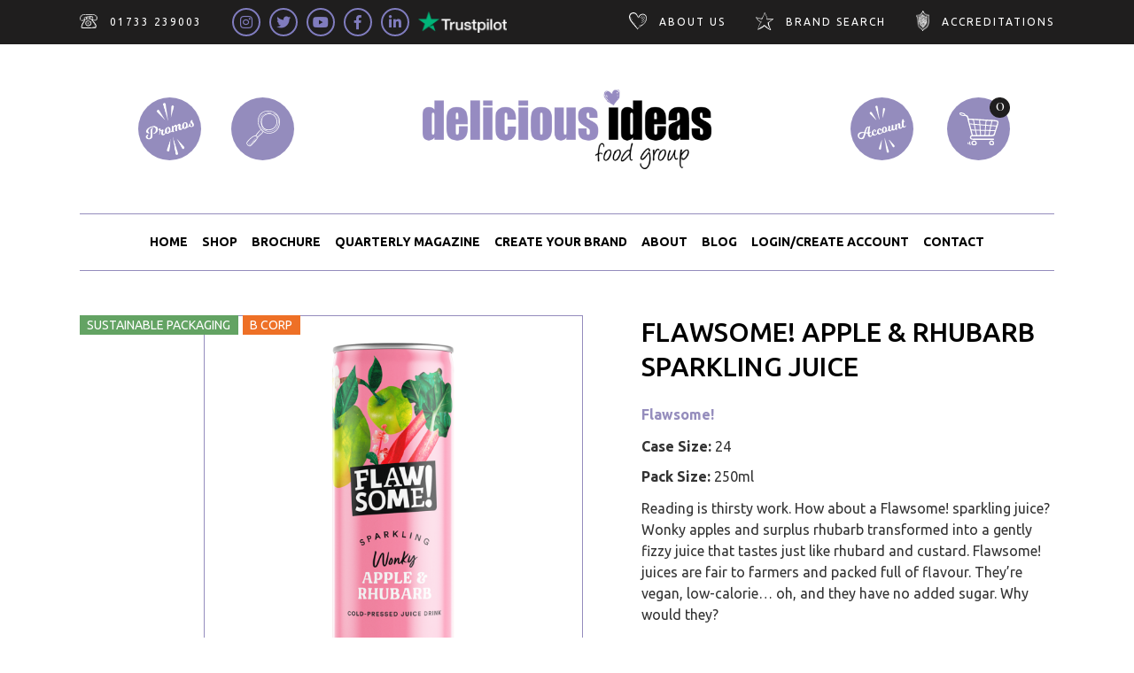

--- FILE ---
content_type: text/html; charset=UTF-8
request_url: https://delicious-ideas.com/product/flawsome-apple-rhubarb-sparkling-juice/
body_size: 47441
content:
<!DOCTYPE html>
<html lang="en-GB">
<head>
	
		<meta charset="UTF-8"/>
		<link rel="profile" href="http://gmpg.org/xfn/11"/>
		
				<meta name="viewport" content="width=device-width,initial-scale=1,user-scalable=yes">
		<title>FLAWSOME! Apple &#038; Rhubarb Sparkling Juice &#8211; Delicious Ideas Food Group</title>
<meta name='robots' content='max-image-preview:large' />
	<style>img:is([sizes="auto" i], [sizes^="auto," i]) { contain-intrinsic-size: 3000px 1500px }</style>
	<link rel='dns-prefetch' href='//fonts.googleapis.com' />
<link rel="alternate" type="application/rss+xml" title="Delicious Ideas Food Group &raquo; Feed" href="https://delicious-ideas.com/feed/" />
<link rel="alternate" type="application/rss+xml" title="Delicious Ideas Food Group &raquo; Comments Feed" href="https://delicious-ideas.com/comments/feed/" />
<link rel="alternate" type="application/rss+xml" title="Delicious Ideas Food Group &raquo; FLAWSOME! Apple &#038; Rhubarb Sparkling Juice Comments Feed" href="https://delicious-ideas.com/product/flawsome-apple-rhubarb-sparkling-juice/feed/" />
<script type="text/javascript">
/* <![CDATA[ */
window._wpemojiSettings = {"baseUrl":"https:\/\/s.w.org\/images\/core\/emoji\/16.0.1\/72x72\/","ext":".png","svgUrl":"https:\/\/s.w.org\/images\/core\/emoji\/16.0.1\/svg\/","svgExt":".svg","source":{"concatemoji":"https:\/\/delicious-ideas.com\/wp-includes\/js\/wp-emoji-release.min.js?ver=6.8.3"}};
/*! This file is auto-generated */
!function(s,n){var o,i,e;function c(e){try{var t={supportTests:e,timestamp:(new Date).valueOf()};sessionStorage.setItem(o,JSON.stringify(t))}catch(e){}}function p(e,t,n){e.clearRect(0,0,e.canvas.width,e.canvas.height),e.fillText(t,0,0);var t=new Uint32Array(e.getImageData(0,0,e.canvas.width,e.canvas.height).data),a=(e.clearRect(0,0,e.canvas.width,e.canvas.height),e.fillText(n,0,0),new Uint32Array(e.getImageData(0,0,e.canvas.width,e.canvas.height).data));return t.every(function(e,t){return e===a[t]})}function u(e,t){e.clearRect(0,0,e.canvas.width,e.canvas.height),e.fillText(t,0,0);for(var n=e.getImageData(16,16,1,1),a=0;a<n.data.length;a++)if(0!==n.data[a])return!1;return!0}function f(e,t,n,a){switch(t){case"flag":return n(e,"\ud83c\udff3\ufe0f\u200d\u26a7\ufe0f","\ud83c\udff3\ufe0f\u200b\u26a7\ufe0f")?!1:!n(e,"\ud83c\udde8\ud83c\uddf6","\ud83c\udde8\u200b\ud83c\uddf6")&&!n(e,"\ud83c\udff4\udb40\udc67\udb40\udc62\udb40\udc65\udb40\udc6e\udb40\udc67\udb40\udc7f","\ud83c\udff4\u200b\udb40\udc67\u200b\udb40\udc62\u200b\udb40\udc65\u200b\udb40\udc6e\u200b\udb40\udc67\u200b\udb40\udc7f");case"emoji":return!a(e,"\ud83e\udedf")}return!1}function g(e,t,n,a){var r="undefined"!=typeof WorkerGlobalScope&&self instanceof WorkerGlobalScope?new OffscreenCanvas(300,150):s.createElement("canvas"),o=r.getContext("2d",{willReadFrequently:!0}),i=(o.textBaseline="top",o.font="600 32px Arial",{});return e.forEach(function(e){i[e]=t(o,e,n,a)}),i}function t(e){var t=s.createElement("script");t.src=e,t.defer=!0,s.head.appendChild(t)}"undefined"!=typeof Promise&&(o="wpEmojiSettingsSupports",i=["flag","emoji"],n.supports={everything:!0,everythingExceptFlag:!0},e=new Promise(function(e){s.addEventListener("DOMContentLoaded",e,{once:!0})}),new Promise(function(t){var n=function(){try{var e=JSON.parse(sessionStorage.getItem(o));if("object"==typeof e&&"number"==typeof e.timestamp&&(new Date).valueOf()<e.timestamp+604800&&"object"==typeof e.supportTests)return e.supportTests}catch(e){}return null}();if(!n){if("undefined"!=typeof Worker&&"undefined"!=typeof OffscreenCanvas&&"undefined"!=typeof URL&&URL.createObjectURL&&"undefined"!=typeof Blob)try{var e="postMessage("+g.toString()+"("+[JSON.stringify(i),f.toString(),p.toString(),u.toString()].join(",")+"));",a=new Blob([e],{type:"text/javascript"}),r=new Worker(URL.createObjectURL(a),{name:"wpTestEmojiSupports"});return void(r.onmessage=function(e){c(n=e.data),r.terminate(),t(n)})}catch(e){}c(n=g(i,f,p,u))}t(n)}).then(function(e){for(var t in e)n.supports[t]=e[t],n.supports.everything=n.supports.everything&&n.supports[t],"flag"!==t&&(n.supports.everythingExceptFlag=n.supports.everythingExceptFlag&&n.supports[t]);n.supports.everythingExceptFlag=n.supports.everythingExceptFlag&&!n.supports.flag,n.DOMReady=!1,n.readyCallback=function(){n.DOMReady=!0}}).then(function(){return e}).then(function(){var e;n.supports.everything||(n.readyCallback(),(e=n.source||{}).concatemoji?t(e.concatemoji):e.wpemoji&&e.twemoji&&(t(e.twemoji),t(e.wpemoji)))}))}((window,document),window._wpemojiSettings);
/* ]]> */
</script>

<link rel='stylesheet' id='mgwb-style-frontend-css' href='https://delicious-ideas.com/wp-content/plugins/ultimate-woocommerce-brands/css/mgwoocommercebrands.css?ver=6.8.3' type='text/css' media='all' />
<style id='wp-emoji-styles-inline-css' type='text/css'>

	img.wp-smiley, img.emoji {
		display: inline !important;
		border: none !important;
		box-shadow: none !important;
		height: 1em !important;
		width: 1em !important;
		margin: 0 0.07em !important;
		vertical-align: -0.1em !important;
		background: none !important;
		padding: 0 !important;
	}
</style>
<style id='classic-theme-styles-inline-css' type='text/css'>
/*! This file is auto-generated */
.wp-block-button__link{color:#fff;background-color:#32373c;border-radius:9999px;box-shadow:none;text-decoration:none;padding:calc(.667em + 2px) calc(1.333em + 2px);font-size:1.125em}.wp-block-file__button{background:#32373c;color:#fff;text-decoration:none}
</style>
<link rel='stylesheet' id='wp-components-css' href='https://delicious-ideas.com/wp-includes/css/dist/components/style.min.css?ver=6.8.3' type='text/css' media='all' />
<link rel='stylesheet' id='wp-preferences-css' href='https://delicious-ideas.com/wp-includes/css/dist/preferences/style.min.css?ver=6.8.3' type='text/css' media='all' />
<link rel='stylesheet' id='wp-block-editor-css' href='https://delicious-ideas.com/wp-includes/css/dist/block-editor/style.min.css?ver=6.8.3' type='text/css' media='all' />
<link rel='stylesheet' id='popup-maker-block-library-style-css' href='https://delicious-ideas.com/wp-content/plugins/popup-maker/dist/packages/block-library-style.css?ver=dbea705cfafe089d65f1' type='text/css' media='all' />
<style id='global-styles-inline-css' type='text/css'>
:root{--wp--preset--aspect-ratio--square: 1;--wp--preset--aspect-ratio--4-3: 4/3;--wp--preset--aspect-ratio--3-4: 3/4;--wp--preset--aspect-ratio--3-2: 3/2;--wp--preset--aspect-ratio--2-3: 2/3;--wp--preset--aspect-ratio--16-9: 16/9;--wp--preset--aspect-ratio--9-16: 9/16;--wp--preset--color--black: #000000;--wp--preset--color--cyan-bluish-gray: #abb8c3;--wp--preset--color--white: #ffffff;--wp--preset--color--pale-pink: #f78da7;--wp--preset--color--vivid-red: #cf2e2e;--wp--preset--color--luminous-vivid-orange: #ff6900;--wp--preset--color--luminous-vivid-amber: #fcb900;--wp--preset--color--light-green-cyan: #7bdcb5;--wp--preset--color--vivid-green-cyan: #00d084;--wp--preset--color--pale-cyan-blue: #8ed1fc;--wp--preset--color--vivid-cyan-blue: #0693e3;--wp--preset--color--vivid-purple: #9b51e0;--wp--preset--gradient--vivid-cyan-blue-to-vivid-purple: linear-gradient(135deg,rgba(6,147,227,1) 0%,rgb(155,81,224) 100%);--wp--preset--gradient--light-green-cyan-to-vivid-green-cyan: linear-gradient(135deg,rgb(122,220,180) 0%,rgb(0,208,130) 100%);--wp--preset--gradient--luminous-vivid-amber-to-luminous-vivid-orange: linear-gradient(135deg,rgba(252,185,0,1) 0%,rgba(255,105,0,1) 100%);--wp--preset--gradient--luminous-vivid-orange-to-vivid-red: linear-gradient(135deg,rgba(255,105,0,1) 0%,rgb(207,46,46) 100%);--wp--preset--gradient--very-light-gray-to-cyan-bluish-gray: linear-gradient(135deg,rgb(238,238,238) 0%,rgb(169,184,195) 100%);--wp--preset--gradient--cool-to-warm-spectrum: linear-gradient(135deg,rgb(74,234,220) 0%,rgb(151,120,209) 20%,rgb(207,42,186) 40%,rgb(238,44,130) 60%,rgb(251,105,98) 80%,rgb(254,248,76) 100%);--wp--preset--gradient--blush-light-purple: linear-gradient(135deg,rgb(255,206,236) 0%,rgb(152,150,240) 100%);--wp--preset--gradient--blush-bordeaux: linear-gradient(135deg,rgb(254,205,165) 0%,rgb(254,45,45) 50%,rgb(107,0,62) 100%);--wp--preset--gradient--luminous-dusk: linear-gradient(135deg,rgb(255,203,112) 0%,rgb(199,81,192) 50%,rgb(65,88,208) 100%);--wp--preset--gradient--pale-ocean: linear-gradient(135deg,rgb(255,245,203) 0%,rgb(182,227,212) 50%,rgb(51,167,181) 100%);--wp--preset--gradient--electric-grass: linear-gradient(135deg,rgb(202,248,128) 0%,rgb(113,206,126) 100%);--wp--preset--gradient--midnight: linear-gradient(135deg,rgb(2,3,129) 0%,rgb(40,116,252) 100%);--wp--preset--font-size--small: 13px;--wp--preset--font-size--medium: 20px;--wp--preset--font-size--large: 36px;--wp--preset--font-size--x-large: 42px;--wp--preset--spacing--20: 0.44rem;--wp--preset--spacing--30: 0.67rem;--wp--preset--spacing--40: 1rem;--wp--preset--spacing--50: 1.5rem;--wp--preset--spacing--60: 2.25rem;--wp--preset--spacing--70: 3.38rem;--wp--preset--spacing--80: 5.06rem;--wp--preset--shadow--natural: 6px 6px 9px rgba(0, 0, 0, 0.2);--wp--preset--shadow--deep: 12px 12px 50px rgba(0, 0, 0, 0.4);--wp--preset--shadow--sharp: 6px 6px 0px rgba(0, 0, 0, 0.2);--wp--preset--shadow--outlined: 6px 6px 0px -3px rgba(255, 255, 255, 1), 6px 6px rgba(0, 0, 0, 1);--wp--preset--shadow--crisp: 6px 6px 0px rgba(0, 0, 0, 1);}:where(.is-layout-flex){gap: 0.5em;}:where(.is-layout-grid){gap: 0.5em;}body .is-layout-flex{display: flex;}.is-layout-flex{flex-wrap: wrap;align-items: center;}.is-layout-flex > :is(*, div){margin: 0;}body .is-layout-grid{display: grid;}.is-layout-grid > :is(*, div){margin: 0;}:where(.wp-block-columns.is-layout-flex){gap: 2em;}:where(.wp-block-columns.is-layout-grid){gap: 2em;}:where(.wp-block-post-template.is-layout-flex){gap: 1.25em;}:where(.wp-block-post-template.is-layout-grid){gap: 1.25em;}.has-black-color{color: var(--wp--preset--color--black) !important;}.has-cyan-bluish-gray-color{color: var(--wp--preset--color--cyan-bluish-gray) !important;}.has-white-color{color: var(--wp--preset--color--white) !important;}.has-pale-pink-color{color: var(--wp--preset--color--pale-pink) !important;}.has-vivid-red-color{color: var(--wp--preset--color--vivid-red) !important;}.has-luminous-vivid-orange-color{color: var(--wp--preset--color--luminous-vivid-orange) !important;}.has-luminous-vivid-amber-color{color: var(--wp--preset--color--luminous-vivid-amber) !important;}.has-light-green-cyan-color{color: var(--wp--preset--color--light-green-cyan) !important;}.has-vivid-green-cyan-color{color: var(--wp--preset--color--vivid-green-cyan) !important;}.has-pale-cyan-blue-color{color: var(--wp--preset--color--pale-cyan-blue) !important;}.has-vivid-cyan-blue-color{color: var(--wp--preset--color--vivid-cyan-blue) !important;}.has-vivid-purple-color{color: var(--wp--preset--color--vivid-purple) !important;}.has-black-background-color{background-color: var(--wp--preset--color--black) !important;}.has-cyan-bluish-gray-background-color{background-color: var(--wp--preset--color--cyan-bluish-gray) !important;}.has-white-background-color{background-color: var(--wp--preset--color--white) !important;}.has-pale-pink-background-color{background-color: var(--wp--preset--color--pale-pink) !important;}.has-vivid-red-background-color{background-color: var(--wp--preset--color--vivid-red) !important;}.has-luminous-vivid-orange-background-color{background-color: var(--wp--preset--color--luminous-vivid-orange) !important;}.has-luminous-vivid-amber-background-color{background-color: var(--wp--preset--color--luminous-vivid-amber) !important;}.has-light-green-cyan-background-color{background-color: var(--wp--preset--color--light-green-cyan) !important;}.has-vivid-green-cyan-background-color{background-color: var(--wp--preset--color--vivid-green-cyan) !important;}.has-pale-cyan-blue-background-color{background-color: var(--wp--preset--color--pale-cyan-blue) !important;}.has-vivid-cyan-blue-background-color{background-color: var(--wp--preset--color--vivid-cyan-blue) !important;}.has-vivid-purple-background-color{background-color: var(--wp--preset--color--vivid-purple) !important;}.has-black-border-color{border-color: var(--wp--preset--color--black) !important;}.has-cyan-bluish-gray-border-color{border-color: var(--wp--preset--color--cyan-bluish-gray) !important;}.has-white-border-color{border-color: var(--wp--preset--color--white) !important;}.has-pale-pink-border-color{border-color: var(--wp--preset--color--pale-pink) !important;}.has-vivid-red-border-color{border-color: var(--wp--preset--color--vivid-red) !important;}.has-luminous-vivid-orange-border-color{border-color: var(--wp--preset--color--luminous-vivid-orange) !important;}.has-luminous-vivid-amber-border-color{border-color: var(--wp--preset--color--luminous-vivid-amber) !important;}.has-light-green-cyan-border-color{border-color: var(--wp--preset--color--light-green-cyan) !important;}.has-vivid-green-cyan-border-color{border-color: var(--wp--preset--color--vivid-green-cyan) !important;}.has-pale-cyan-blue-border-color{border-color: var(--wp--preset--color--pale-cyan-blue) !important;}.has-vivid-cyan-blue-border-color{border-color: var(--wp--preset--color--vivid-cyan-blue) !important;}.has-vivid-purple-border-color{border-color: var(--wp--preset--color--vivid-purple) !important;}.has-vivid-cyan-blue-to-vivid-purple-gradient-background{background: var(--wp--preset--gradient--vivid-cyan-blue-to-vivid-purple) !important;}.has-light-green-cyan-to-vivid-green-cyan-gradient-background{background: var(--wp--preset--gradient--light-green-cyan-to-vivid-green-cyan) !important;}.has-luminous-vivid-amber-to-luminous-vivid-orange-gradient-background{background: var(--wp--preset--gradient--luminous-vivid-amber-to-luminous-vivid-orange) !important;}.has-luminous-vivid-orange-to-vivid-red-gradient-background{background: var(--wp--preset--gradient--luminous-vivid-orange-to-vivid-red) !important;}.has-very-light-gray-to-cyan-bluish-gray-gradient-background{background: var(--wp--preset--gradient--very-light-gray-to-cyan-bluish-gray) !important;}.has-cool-to-warm-spectrum-gradient-background{background: var(--wp--preset--gradient--cool-to-warm-spectrum) !important;}.has-blush-light-purple-gradient-background{background: var(--wp--preset--gradient--blush-light-purple) !important;}.has-blush-bordeaux-gradient-background{background: var(--wp--preset--gradient--blush-bordeaux) !important;}.has-luminous-dusk-gradient-background{background: var(--wp--preset--gradient--luminous-dusk) !important;}.has-pale-ocean-gradient-background{background: var(--wp--preset--gradient--pale-ocean) !important;}.has-electric-grass-gradient-background{background: var(--wp--preset--gradient--electric-grass) !important;}.has-midnight-gradient-background{background: var(--wp--preset--gradient--midnight) !important;}.has-small-font-size{font-size: var(--wp--preset--font-size--small) !important;}.has-medium-font-size{font-size: var(--wp--preset--font-size--medium) !important;}.has-large-font-size{font-size: var(--wp--preset--font-size--large) !important;}.has-x-large-font-size{font-size: var(--wp--preset--font-size--x-large) !important;}
:where(.wp-block-post-template.is-layout-flex){gap: 1.25em;}:where(.wp-block-post-template.is-layout-grid){gap: 1.25em;}
:where(.wp-block-columns.is-layout-flex){gap: 2em;}:where(.wp-block-columns.is-layout-grid){gap: 2em;}
:root :where(.wp-block-pullquote){font-size: 1.5em;line-height: 1.6;}
</style>
<link rel='stylesheet' id='companycreditpubliccss-css' href='https://delicious-ideas.com/wp-content/plugins/company-credit-by-aheadworks/public/css/aw-company-credit-public.css?ver=1.0' type='text/css' media='all' />
<link rel='stylesheet' id='contact-form-7-css' href='https://delicious-ideas.com/wp-content/plugins/contact-form-7/includes/css/styles.css?ver=6.1.4' type='text/css' media='all' />
<link rel='stylesheet' id='rs-plugin-settings-css' href='https://delicious-ideas.com/wp-content/plugins/revslider/public/assets/css/rs6.css?ver=6.3.9' type='text/css' media='all' />
<style id='rs-plugin-settings-inline-css' type='text/css'>
#rs-demo-id {}
</style>
<link rel='stylesheet' id='wwp-wholesale-css' href='https://delicious-ideas.com/wp-content/plugins/woocommerce-wholesale-pricing/assets/css/wwp-css-script.css?ver=1.1.0' type='text/css' media='' />
<link rel='stylesheet' id='wwp_dataTables-css' href='https://delicious-ideas.com/wp-content/plugins/woocommerce-wholesale-pricing/assets/css/jquery.dataTables.min.css?ver=1.0.0' type='text/css' media='' />
<style id='woocommerce-inline-inline-css' type='text/css'>
.woocommerce form .form-row .required { visibility: visible; }
</style>
<link rel='stylesheet' id='brands-styles-css' href='https://delicious-ideas.com/wp-content/plugins/woocommerce/assets/css/brands.css?ver=10.4.3' type='text/css' media='all' />
<link rel='stylesheet' id='panaderia-mikado-default-style-css' href='https://delicious-ideas.com/wp-content/themes/panaderia/style.css?ver=6.8.3' type='text/css' media='all' />
<link rel='stylesheet' id='panaderia-mikado-child-style-css' href='https://delicious-ideas.com/wp-content/themes/wp-delicious-ideas/style.css?ver=6.8.3' type='text/css' media='all' />
<link rel='stylesheet' id='panaderia-mikado-modules-css' href='https://delicious-ideas.com/wp-content/themes/panaderia/assets/css/modules.min.css?ver=6.8.3' type='text/css' media='all' />
<link rel='stylesheet' id='mkdf-dripicons-css' href='https://delicious-ideas.com/wp-content/themes/panaderia/framework/lib/icons-pack/dripicons/dripicons.css?ver=6.8.3' type='text/css' media='all' />
<link rel='stylesheet' id='mkdf-font_elegant-css' href='https://delicious-ideas.com/wp-content/themes/panaderia/framework/lib/icons-pack/elegant-icons/style.min.css?ver=6.8.3' type='text/css' media='all' />
<link rel='stylesheet' id='mkdf-font_awesome-css' href='https://delicious-ideas.com/wp-content/themes/panaderia/framework/lib/icons-pack/font-awesome/css/fontawesome-all.min.css?ver=6.8.3' type='text/css' media='all' />
<link rel='stylesheet' id='mkdf-ion_icons-css' href='https://delicious-ideas.com/wp-content/themes/panaderia/framework/lib/icons-pack/ion-icons/css/ionicons.min.css?ver=6.8.3' type='text/css' media='all' />
<link rel='stylesheet' id='mkdf-linea_icons-css' href='https://delicious-ideas.com/wp-content/themes/panaderia/framework/lib/icons-pack/linea-icons/style.css?ver=6.8.3' type='text/css' media='all' />
<link rel='stylesheet' id='mkdf-linear_icons-css' href='https://delicious-ideas.com/wp-content/themes/panaderia/framework/lib/icons-pack/linear-icons/style.css?ver=6.8.3' type='text/css' media='all' />
<link rel='stylesheet' id='mkdf-simple_line_icons-css' href='https://delicious-ideas.com/wp-content/themes/panaderia/framework/lib/icons-pack/simple-line-icons/simple-line-icons.css?ver=6.8.3' type='text/css' media='all' />
<link rel='stylesheet' id='mediaelement-css' href='https://delicious-ideas.com/wp-includes/js/mediaelement/mediaelementplayer-legacy.min.css?ver=4.2.17' type='text/css' media='all' />
<link rel='stylesheet' id='wp-mediaelement-css' href='https://delicious-ideas.com/wp-includes/js/mediaelement/wp-mediaelement.min.css?ver=6.8.3' type='text/css' media='all' />
<link rel='stylesheet' id='panaderia-mikado-woo-css' href='https://delicious-ideas.com/wp-content/themes/panaderia/assets/css/woocommerce.min.css?ver=6.8.3' type='text/css' media='all' />
<style id='panaderia-mikado-woo-inline-css' type='text/css'>
/* generated in /home/deliciousideas/public_html/wp-content/themes/panaderia/framework/admin/options/page/map.php panaderia_mikado_content_padding function */
.postid-7919 .mkdf-content .mkdf-content-inner > .mkdf-container > .mkdf-container-inner, .postid-7919 .mkdf-content .mkdf-content-inner > .mkdf-full-width > .mkdf-full-width-inner { padding: 50px 0px 66px 0px ;}@media only screen and (max-width: 1024px) {/* generated in /home/deliciousideas/public_html/wp-content/themes/panaderia/framework/admin/options/page/map.php panaderia_mikado_content_padding function */
.postid-7919 .mkdf-content .mkdf-content-inner > .mkdf-container > .mkdf-container-inner, .postid-7919 .mkdf-content .mkdf-content-inner > .mkdf-full-width > .mkdf-full-width-inner { padding: 50px 0px 66px 0px ;}}/* generated in /home/deliciousideas/public_html/wp-content/themes/panaderia/framework/admin/options/page/map.php panaderia_mikado_content_padding function */
.postid-7919 .mkdf-content .mkdf-content-inner > .mkdf-container > .mkdf-container-inner, .postid-7919 .mkdf-content .mkdf-content-inner > .mkdf-full-width > .mkdf-full-width-inner { padding: 50px 0px 66px 0px ;}@media only screen and (max-width: 1024px) {/* generated in /home/deliciousideas/public_html/wp-content/themes/panaderia/framework/admin/options/page/map.php panaderia_mikado_content_padding function */
.postid-7919 .mkdf-content .mkdf-content-inner > .mkdf-container > .mkdf-container-inner, .postid-7919 .mkdf-content .mkdf-content-inner > .mkdf-full-width > .mkdf-full-width-inner { padding: 50px 0px 66px 0px ;}}@media only screen and (max-width: 1024px) {}
</style>
<link rel='stylesheet' id='panaderia-mikado-woo-responsive-css' href='https://delicious-ideas.com/wp-content/themes/panaderia/assets/css/woocommerce-responsive.min.css?ver=6.8.3' type='text/css' media='all' />
<link rel='stylesheet' id='panaderia-mikado-style-dynamic-css' href='https://delicious-ideas.com/wp-content/themes/panaderia/assets/css/style_dynamic.css?ver=1701632519' type='text/css' media='all' />
<link rel='stylesheet' id='panaderia-mikado-modules-responsive-css' href='https://delicious-ideas.com/wp-content/themes/panaderia/assets/css/modules-responsive.min.css?ver=6.8.3' type='text/css' media='all' />
<link rel='stylesheet' id='panaderia-mikado-style-dynamic-responsive-css' href='https://delicious-ideas.com/wp-content/themes/panaderia/assets/css/style_dynamic_responsive.css?ver=1701632519' type='text/css' media='all' />
<link rel='stylesheet' id='panaderia-mikado-google-fonts-css' href='https://fonts.googleapis.com/css?family=Muli%3A400%2C500%2C500i%2C600%2C700%7CCormorant%3A400%2C500%2C500i%2C600%2C700%7CUbuntu%3A400%2C500%2C500i%2C600%2C700&#038;subset=latin-ext&#038;ver=1.0.0' type='text/css' media='all' />
<link rel='stylesheet' id='panaderia-core-dashboard-style-css' href='https://delicious-ideas.com/wp-content/plugins/panaderia-core/core-dashboard/assets/css/core-dashboard.min.css?ver=6.8.3' type='text/css' media='all' />
<link rel='stylesheet' id='wpdreams-asl-basic-css' href='https://delicious-ideas.com/wp-content/plugins/ajax-search-lite/css/style.basic.css?ver=4.13.4' type='text/css' media='all' />
<style id='wpdreams-asl-basic-inline-css' type='text/css'>

					div[id*='ajaxsearchlitesettings'].searchsettings .asl_option_inner label {
						font-size: 0px !important;
						color: rgba(0, 0, 0, 0);
					}
					div[id*='ajaxsearchlitesettings'].searchsettings .asl_option_inner label:after {
						font-size: 11px !important;
						position: absolute;
						top: 0;
						left: 0;
						z-index: 1;
					}
					.asl_w_container {
						width: 100%;
						margin: 0px 0px 0px 0px;
						min-width: 200px;
					}
					div[id*='ajaxsearchlite'].asl_m {
						width: 100%;
					}
					div[id*='ajaxsearchliteres'].wpdreams_asl_results div.resdrg span.highlighted {
						font-weight: bold;
						color: rgba(217, 49, 43, 1);
						background-color: rgba(238, 238, 238, 1);
					}
					div[id*='ajaxsearchliteres'].wpdreams_asl_results .results img.asl_image {
						width: 70px;
						height: 70px;
						object-fit: cover;
					}
					div[id*='ajaxsearchlite'].asl_r .results {
						max-height: none;
					}
					div[id*='ajaxsearchlite'].asl_r {
						position: absolute;
					}
				
						div.asl_m.asl_w {
							border:1px solid rgb(152, 138, 193) !important;border-radius:0px 0px 0px 0px !important;
							box-shadow: none !important;
						}
						div.asl_m.asl_w .probox {border: none !important;}
					
						div.asl_r.asl_w {
							border:1px solid rgb(152, 138, 193) !important;border-radius:0px 0px 0px 0px !important;
							box-shadow: none !important;
						}
					
						div.asl_s.asl_w {
							border:1px solid rgb(152, 138, 193) !important;border-radius:0px 0px 0px 0px !important;
							box-shadow: none !important;
						}
					
						div.asl_r.asl_w.vertical .results .item::after {
							display: block;
							position: absolute;
							bottom: 0;
							content: '';
							height: 1px;
							width: 100%;
							background: #D8D8D8;
						}
						div.asl_r.asl_w.vertical .results .item.asl_last_item::after {
							display: none;
						}
					
</style>
<link rel='stylesheet' id='wpdreams-asl-instance-css' href='https://delicious-ideas.com/wp-content/plugins/ajax-search-lite/css/style-curvy-black.css?ver=4.13.4' type='text/css' media='all' />
<link rel='stylesheet' id='woo_discount_pro_style-css' href='https://delicious-ideas.com/wp-content/plugins/woo-discount-rules-pro/Assets/Css/awdr_style.css?ver=2.4.3' type='text/css' media='all' />
<link rel='stylesheet' id='style-custom-css' href='https://delicious-ideas.com/wp-content/themes/wp-delicious-ideas/css/style-custom.css?ver=6.8.3' type='text/css' media='all' />
<link rel='stylesheet' id='style-product-css' href='https://delicious-ideas.com/wp-content/themes/wp-delicious-ideas/css/style-product.css?ver=6.8.3' type='text/css' media='all' />
<link rel='stylesheet' id='style-single-css' href='https://delicious-ideas.com/wp-content/themes/wp-delicious-ideas/css/style-single.css?ver=6.8.3' type='text/css' media='all' />
<script type="text/javascript" src="https://delicious-ideas.com/wp-includes/js/jquery/jquery.min.js?ver=3.7.1" id="jquery-core-js"></script>
<script type="text/javascript" src="https://delicious-ideas.com/wp-includes/js/jquery/jquery-migrate.min.js?ver=3.4.1" id="jquery-migrate-js"></script>
<script type="text/javascript" id="companycreditpublicjs-js-extra">
/* <![CDATA[ */
var js_qa_var = {"site_url":"https:\/\/delicious-ideas.com","path":null,"host":"delicious-ideas.com"};
/* ]]> */
</script>
<script type="text/javascript" src="https://delicious-ideas.com/wp-content/plugins/company-credit-by-aheadworks/public/js/aw-company-credit-public.js?ver=1.0" id="companycreditpublicjs-js"></script>
<script type="text/javascript" src="https://delicious-ideas.com/wp-content/plugins/revslider/public/assets/js/rbtools.min.js?ver=6.3.9" id="tp-tools-js"></script>
<script type="text/javascript" src="https://delicious-ideas.com/wp-content/plugins/revslider/public/assets/js/rs6.min.js?ver=6.3.9" id="revmin-js"></script>
<script type="text/javascript" src="https://delicious-ideas.com/wp-content/plugins/woocommerce-wholesale-pricing/assets/js/jquery.dataTables.min.js?ver=1.1.0" id="wwp_dataTables-js"></script>
<script type="text/javascript" src="https://delicious-ideas.com/wp-content/plugins/woocommerce/assets/js/jquery-blockui/jquery.blockUI.min.js?ver=2.7.0-wc.10.4.3" id="wc-jquery-blockui-js" data-wp-strategy="defer"></script>
<script type="text/javascript" id="wc-add-to-cart-js-extra">
/* <![CDATA[ */
var wc_add_to_cart_params = {"ajax_url":"\/wp-admin\/admin-ajax.php","wc_ajax_url":"\/?wc-ajax=%%endpoint%%","i18n_view_cart":"View basket","cart_url":"https:\/\/delicious-ideas.com\/basket\/","is_cart":"","cart_redirect_after_add":"no"};
/* ]]> */
</script>
<script type="text/javascript" src="https://delicious-ideas.com/wp-content/plugins/woocommerce/assets/js/frontend/add-to-cart.min.js?ver=10.4.3" id="wc-add-to-cart-js" data-wp-strategy="defer"></script>
<script type="text/javascript" id="wc-single-product-js-extra">
/* <![CDATA[ */
var wc_single_product_params = {"i18n_required_rating_text":"Please select a rating","i18n_rating_options":["1 of 5 stars","2 of 5 stars","3 of 5 stars","4 of 5 stars","5 of 5 stars"],"i18n_product_gallery_trigger_text":"View full-screen image gallery","review_rating_required":"yes","flexslider":{"rtl":false,"animation":"slide","smoothHeight":true,"directionNav":false,"controlNav":"thumbnails","slideshow":false,"animationSpeed":500,"animationLoop":false,"allowOneSlide":false},"zoom_enabled":"","zoom_options":[],"photoswipe_enabled":"","photoswipe_options":{"shareEl":false,"closeOnScroll":false,"history":false,"hideAnimationDuration":0,"showAnimationDuration":0},"flexslider_enabled":""};
/* ]]> */
</script>
<script type="text/javascript" src="https://delicious-ideas.com/wp-content/plugins/woocommerce/assets/js/frontend/single-product.min.js?ver=10.4.3" id="wc-single-product-js" defer="defer" data-wp-strategy="defer"></script>
<script type="text/javascript" src="https://delicious-ideas.com/wp-content/plugins/woocommerce/assets/js/js-cookie/js.cookie.min.js?ver=2.1.4-wc.10.4.3" id="wc-js-cookie-js" defer="defer" data-wp-strategy="defer"></script>
<script type="text/javascript" id="woocommerce-js-extra">
/* <![CDATA[ */
var woocommerce_params = {"ajax_url":"\/wp-admin\/admin-ajax.php","wc_ajax_url":"\/?wc-ajax=%%endpoint%%","i18n_password_show":"Show password","i18n_password_hide":"Hide password"};
/* ]]> */
</script>
<script type="text/javascript" src="https://delicious-ideas.com/wp-content/plugins/woocommerce/assets/js/frontend/woocommerce.min.js?ver=10.4.3" id="woocommerce-js" defer="defer" data-wp-strategy="defer"></script>
<script type="text/javascript" src="https://delicious-ideas.com/wp-content/plugins/js_composer/assets/js/vendors/woocommerce-add-to-cart.js?ver=6.5.0" id="vc_woocommerce-add-to-cart-js-js"></script>
<script type="text/javascript" src="https://delicious-ideas.com/wp-content/plugins/woocommerce/assets/js/select2/select2.full.min.js?ver=4.0.3-wc.10.4.3" id="wc-select2-js" defer="defer" data-wp-strategy="defer"></script>
<link rel="https://api.w.org/" href="https://delicious-ideas.com/wp-json/" /><link rel="alternate" title="JSON" type="application/json" href="https://delicious-ideas.com/wp-json/wp/v2/product/7919" /><link rel="EditURI" type="application/rsd+xml" title="RSD" href="https://delicious-ideas.com/xmlrpc.php?rsd" />
<meta name="generator" content="WordPress 6.8.3" />
<meta name="generator" content="WooCommerce 10.4.3" />
<link rel="canonical" href="https://delicious-ideas.com/product/flawsome-apple-rhubarb-sparkling-juice/" />
<link rel='shortlink' href='https://delicious-ideas.com/?p=7919' />
<link rel="alternate" title="oEmbed (JSON)" type="application/json+oembed" href="https://delicious-ideas.com/wp-json/oembed/1.0/embed?url=https%3A%2F%2Fdelicious-ideas.com%2Fproduct%2Fflawsome-apple-rhubarb-sparkling-juice%2F" />
<link rel="alternate" title="oEmbed (XML)" type="text/xml+oembed" href="https://delicious-ideas.com/wp-json/oembed/1.0/embed?url=https%3A%2F%2Fdelicious-ideas.com%2Fproduct%2Fflawsome-apple-rhubarb-sparkling-juice%2F&#038;format=xml" />
			<style type="text/css">
				p.user_not_wholesale {
					text-align: center;
				}
				p.user_not_wholesale a {
					text-decoration: none;
					border: 2px solid #333;
					color: #333;
					padding: 10px 60px;
				}
			</style>
			
		<script>
		(function(h,o,t,j,a,r){
			h.hj=h.hj||function(){(h.hj.q=h.hj.q||[]).push(arguments)};
			h._hjSettings={hjid:3321946,hjsv:5};
			a=o.getElementsByTagName('head')[0];
			r=o.createElement('script');r.async=1;
			r.src=t+h._hjSettings.hjid+j+h._hjSettings.hjsv;
			a.appendChild(r);
		})(window,document,'//static.hotjar.com/c/hotjar-','.js?sv=');
		</script>
			<noscript><style>.woocommerce-product-gallery{ opacity: 1 !important; }</style></noscript>
					<link rel="preconnect" href="https://fonts.gstatic.com" crossorigin />
				<link rel="preload" as="style" href="//fonts.googleapis.com/css?family=Open+Sans&display=swap" />
								<link rel="stylesheet" href="//fonts.googleapis.com/css?family=Open+Sans&display=swap" media="all" />
				<meta name="generator" content="Powered by WPBakery Page Builder - drag and drop page builder for WordPress."/>
<meta name="generator" content="Powered by Slider Revolution 6.3.9 - responsive, Mobile-Friendly Slider Plugin for WordPress with comfortable drag and drop interface." />
<link rel="icon" href="https://delicious-ideas.com/wp-content/uploads/2021/11/cropped-heart-identity-32x32.png" sizes="32x32" />
<link rel="icon" href="https://delicious-ideas.com/wp-content/uploads/2021/11/cropped-heart-identity-192x192.png" sizes="192x192" />
<link rel="apple-touch-icon" href="https://delicious-ideas.com/wp-content/uploads/2021/11/cropped-heart-identity-180x180.png" />
<meta name="msapplication-TileImage" content="https://delicious-ideas.com/wp-content/uploads/2021/11/cropped-heart-identity-270x270.png" />
<script type="text/javascript">function setREVStartSize(e){
			//window.requestAnimationFrame(function() {				 
				window.RSIW = window.RSIW===undefined ? window.innerWidth : window.RSIW;	
				window.RSIH = window.RSIH===undefined ? window.innerHeight : window.RSIH;	
				try {								
					var pw = document.getElementById(e.c).parentNode.offsetWidth,
						newh;
					pw = pw===0 || isNaN(pw) ? window.RSIW : pw;
					e.tabw = e.tabw===undefined ? 0 : parseInt(e.tabw);
					e.thumbw = e.thumbw===undefined ? 0 : parseInt(e.thumbw);
					e.tabh = e.tabh===undefined ? 0 : parseInt(e.tabh);
					e.thumbh = e.thumbh===undefined ? 0 : parseInt(e.thumbh);
					e.tabhide = e.tabhide===undefined ? 0 : parseInt(e.tabhide);
					e.thumbhide = e.thumbhide===undefined ? 0 : parseInt(e.thumbhide);
					e.mh = e.mh===undefined || e.mh=="" || e.mh==="auto" ? 0 : parseInt(e.mh,0);		
					if(e.layout==="fullscreen" || e.l==="fullscreen") 						
						newh = Math.max(e.mh,window.RSIH);					
					else{					
						e.gw = Array.isArray(e.gw) ? e.gw : [e.gw];
						for (var i in e.rl) if (e.gw[i]===undefined || e.gw[i]===0) e.gw[i] = e.gw[i-1];					
						e.gh = e.el===undefined || e.el==="" || (Array.isArray(e.el) && e.el.length==0)? e.gh : e.el;
						e.gh = Array.isArray(e.gh) ? e.gh : [e.gh];
						for (var i in e.rl) if (e.gh[i]===undefined || e.gh[i]===0) e.gh[i] = e.gh[i-1];
											
						var nl = new Array(e.rl.length),
							ix = 0,						
							sl;					
						e.tabw = e.tabhide>=pw ? 0 : e.tabw;
						e.thumbw = e.thumbhide>=pw ? 0 : e.thumbw;
						e.tabh = e.tabhide>=pw ? 0 : e.tabh;
						e.thumbh = e.thumbhide>=pw ? 0 : e.thumbh;					
						for (var i in e.rl) nl[i] = e.rl[i]<window.RSIW ? 0 : e.rl[i];
						sl = nl[0];									
						for (var i in nl) if (sl>nl[i] && nl[i]>0) { sl = nl[i]; ix=i;}															
						var m = pw>(e.gw[ix]+e.tabw+e.thumbw) ? 1 : (pw-(e.tabw+e.thumbw)) / (e.gw[ix]);					
						newh =  (e.gh[ix] * m) + (e.tabh + e.thumbh);
					}				
					if(window.rs_init_css===undefined) window.rs_init_css = document.head.appendChild(document.createElement("style"));					
					document.getElementById(e.c).height = newh+"px";
					window.rs_init_css.innerHTML += "#"+e.c+"_wrapper { height: "+newh+"px }";				
				} catch(e){
					console.log("Failure at Presize of Slider:" + e)
				}					   
			//});
		  };</script>
		<style type="text/css" id="wp-custom-css">
			.woocommerce h2, .woocommerce h3 {text-transform: none !important}


.page-id-21 .btnShopAll {    margin-top: 30px;
}

.home .wpsp-cart-button {display: none}

.wpspro-product-data {background-color: #F5F4F9}


.wpsp-product-title {height: 90px}


.mkdf-page-content-holder div    a[href*='short-dated-stock']   

{display: none !important}
		</style>
		<noscript><style> .wpb_animate_when_almost_visible { opacity: 1; }</style></noscript>				<style type="text/css" id="c4wp-checkout-css">
					.woocommerce-checkout .c4wp_captcha_field {
						margin-bottom: 10px;
						margin-top: 15px;
						position: relative;
						display: inline-block;
					}
				</style>
							<style type="text/css" id="c4wp-v3-lp-form-css">
				.login #login, .login #lostpasswordform {
					min-width: 350px !important;
				}
				.wpforms-field-c4wp iframe {
					width: 100% !important;
				}
			</style>
			</head>
<body class="wp-singular product-template-default single single-product postid-7919 wp-theme-panaderia wp-child-theme-wp-delicious-ideas theme-panaderia panaderia-core-1.1.1 woocommerce woocommerce-page woocommerce-no-js wp delicious ideas-child-ver-1.0.0 panaderia-ver-1.2 mkdf-grid-1300 mkdf-empty-google-api mkdf-wide-dropdown-menu-in-grid mkdf-fixed-on-scroll mkdf-dropdown-animate-height mkdf-header-centered mkdf-menu-area-shadow-disable mkdf-menu-area-in-grid-shadow-disable mkdf-menu-area-border-disable mkdf-logo-area-border-disable mkdf-logo-area-in-grid-border-disable mkdf-woocommerce-page mkdf-woo-single-page mkdf-woocommerce-columns-4 mkdf-woo-small-space mkdf-woo-pl-info-below-image mkdf-woo-single-thumb-on-left-side mkdf-woo-single-has-pretty-photo mkdf-default-mobile-header mkdf-sticky-up-mobile-header mkdf-header-top-enabled mkdf-search-slides-from-window-top wpb-js-composer js-comp-ver-6.5.0 vc_responsive" itemscope itemtype="http://schema.org/WebPage">
	<!-- Global site tag (gtag.js) - Google Analytics -->
	<script async src="https://www.googletagmanager.com/gtag/js?id=UA-187918884-1"></script>
	<script>
	  window.dataLayer = window.dataLayer || [];
	  function gtag(){dataLayer.push(arguments);}
	  gtag('js', new Date());

	  gtag('config', 'UA-187918884-1');
	</script>


    <div class="mkdf-wrapper">
        <div class="mkdf-wrapper-inner">
            	
		
	<div class="mkdf-top-bar">
				
					<div class="mkdf-grid">
						
			<div class="mkdf-vertical-align-containers">
				<div class="mkdf-position-left"><!--
				 --><div class="mkdf-position-left-inner">
													<div id="custom_html-3" class="widget_text widget widget_custom_html mkdf-top-bar-widget"><div class="textwidget custom-html-widget"><div class="mkdf-custom-svg-icon-holder left">
<a href="tel:01733239003">
<div class="mkdf-custom-svg-icon-small">
<img style="width: 20px; height: auto; max-width: 100%;" src="https://delicious-ideas.com/wp-content/uploads/2021/02/telephone-white.svg" alt="Phone Icon" />
</div>	
<span>01733 239003</span>
</a>
</div></div></div>			
			<a class="mkdf-icon-widget-holder mkdf-icon-has-hover" data-hover-color="#807cbe" href="https://www.instagram.com/deliciousideas_/" target="_blank" style="margin: 0px 10px 0px 0px">
				<span class="mkdf-icon-element fab fa-instagram" style="color: #807cbe;font-size: 16px"></span>							</a>
						
			<a class="mkdf-icon-widget-holder mkdf-icon-has-hover" data-hover-color="#807cbe" href="https://twitter.com/Deliciousideas_?lang=en" target="_blank" style="margin: 0px 10px 0px 0px">
				<span class="mkdf-icon-element fab fa-twitter" style="color: #807cbe;font-size: 16px"></span>							</a>
						
			<a class="mkdf-icon-widget-holder mkdf-icon-has-hover" data-hover-color="#807cbe" href="https://www.youtube.com/watch?v=N9ZvgpJxQe8" target="_blank" style="margin: 0px 10px 0px 0px">
				<span class="mkdf-icon-element fab fa-youtube" style="color: #807cbe;font-size: 16px"></span>							</a>
						
			<a class="mkdf-icon-widget-holder mkdf-icon-has-hover" data-hover-color="#807cbe" href="https://www.facebook.com/DeliciousIdeasFoodGroup/" target="_blank" style="margin: 0px 10px 0px 0px">
				<span class="mkdf-icon-element fab fa-facebook-f" style="color: #807cbe;font-size: 16px"></span>							</a>
						
			<a class="mkdf-icon-widget-holder mkdf-icon-has-hover" data-hover-color="#807cbe" href="https://www.linkedin.com/company/deliciousideas/" target="_blank" style="margin: 0px 10px 0px 0px">
				<span class="mkdf-icon-element fab fa-linkedin-in" style="color: #807cbe;font-size: 16px"></span>							</a>
			<div id="custom_html-18" class="widget_text widget widget_custom_html mkdf-top-bar-widget"><div class="textwidget custom-html-widget"><a href="https://uk.trustpilot.com/review/delicious-ideas.com">
<img src = "https://delicious-ideas.com/wp-content/uploads/2021/10/Trustpilot.png" alt="Trustpiolot" style="width: 100px;">
</a></div></div>											</div>
				</div>
				<div class="mkdf-position-right"><!--
				 --><div class="mkdf-position-right-inner">
													<div id="custom_html-4" class="widget_text widget widget_custom_html mkdf-top-bar-widget"><div class="textwidget custom-html-widget"><div class="mkdf-custom-svg-icon-holder right">
<a href="https://delicious-ideas.com/about/">
<div class="mkdf-custom-svg-icon-small">
<img style="width: 20px; height: auto; max-width: 100%;" src="https://delicious-ideas.com/wp-content/uploads/2021/02/heart-white.svg" alt="Heart Icon" />
</div>
<span>ABOUT US</span>
</a>
</div></div></div><div id="custom_html-6" class="widget_text widget widget_custom_html mkdf-top-bar-widget"><div class="textwidget custom-html-widget"><div class="mkdf-custom-svg-icon-holder right">
<a href="https://delicious-ideas.com/brands/">
<div class="mkdf-custom-svg-icon-small">
<img style="width: 20px; height: auto; max-width: 100%;" src="https://delicious-ideas.com/wp-content/uploads/2021/02/star-white.svg" alt="Star Icon" />
</div>
<span>BRAND SEARCH</span>
</a>
</div></div></div><div id="custom_html-17" class="widget_text widget widget_custom_html mkdf-top-bar-widget"><div class="textwidget custom-html-widget"><div class="mkdf-custom-svg-icon-holder right">
<a href="https://delicious-ideas.com/accreditations/">
<div class="mkdf-custom-svg-icon-small">
<img style="width: 15px; height: auto; max-width: 100%;" src="https://delicious-ideas.com/wp-content/uploads/2021/10/Accreditation.png" alt="Star Icon" />
</div>
<span>ACCREDITATIONS</span>
</a>
</div></div></div>											</div>
				</div>
			</div>
				
					</div>
				
			</div>
	
	<form action="https://delicious-ideas.com/" class="mkdf-search-slide-window-top" method="get">
		<div class="mkdf-grid">
	                    <div class="mkdf-search-form-inner">
                <span class="mkdf-search-submit mkdf-search-submit-svg-path">
                    <img style="width: 38px; height: auto; max-width: 100%;" src="https://delicious-ideas.com/wp-content/uploads/2021/02/magnifier-white.svg" alt="Magnifier Icon" />                </span>
                <input type="text" placeholder="Enter your keyword here..." name="s" class="mkdf-swt-search-field" autocomplete="off" required />
                <input type="hidden" name="post_type" value="product">
                                    <a class="mkdf-search-close mkdf-search-close-svg-path" href="#">
                                            </a>
                            </div>
        		</div>
	</form>
<header class="mkdf-page-header">
		
    <div class="mkdf-logo-area">
	    	    
                    <div class="mkdf-grid">
        			
            <div class="mkdf-vertical-align-containers">
	            <div class="mkdf-position-left"><!--
                 --><div class="mkdf-position-left-inner">
			            <div class="mkdf-centered-widget-holder">
				            <div id="custom_html-7" class="widget_text widget widget_custom_html mkdf-header-widget-area-one"><div class="textwidget custom-html-widget"><div class="dfig-theme mkdf-custom-svg-icon">
<a href="https://delicious-ideas.com/promotions/">
<img style="width: 55px; height: auto; max-width: 100%;" src="https://delicious-ideas.com/wp-content/uploads/2021/10/11Promos.png" alt="Promos" />
</a>
</div></div></div>
            <div class="mkdf-search-holder">
                <a  style="margin: 0px 0px 0px 18px;" class="mkdf-search-opener mkdf-icon-has-hover mkdf-search-opener-svg-path" href="javascript:void(0)">
                    <span class="mkdf-search-opener-wrapper">
                        <img style="width: 38px; height: auto; max-width: 100%;" src="https://delicious-ideas.com/wp-content/uploads/2021/02/magnifier-white.svg" alt="Magnifier Icon" />                                            </span>
                </a>
                            </div>
					            </div>
		            </div>
	            </div>
                <div class="mkdf-position-center"><!--
                 --><div class="mkdf-position-center-inner">
                        
	
	<div class="mkdf-logo-wrapper">
		<a itemprop="url" href="https://delicious-ideas.com/" style="height: 136px;">
			<img itemprop="image" class="mkdf-normal-logo" src="https://delicious-ideas.com/wp-content/uploads/2021/02/delicious-ideas-logo.png" width="988" height="273"  alt="logo"/>
			<img itemprop="image" class="mkdf-dark-logo" src="https://delicious-ideas.com/wp-content/uploads/2021/02/delicious-ideas-logo.png" width="988" height="273"  alt="dark logo"/>			<img itemprop="image" class="mkdf-light-logo" src="https://delicious-ideas.com/wp-content/uploads/2021/02/delicious-ideas-logo.png" width="988" height="273"  alt="light logo"/>		</a>
	</div>

                    </div>
                </div>
	            <div class="mkdf-position-right"><!--
                 --><div class="mkdf-position-right-inner">
			            <div class="mkdf-centered-widget-holder">
				            <div id="custom_html-8" class="widget_text widget widget_custom_html mkdf-header-widget-area-two"><div class="textwidget custom-html-widget"><div class="dfig-theme mkdf-custom-svg-icon">
<a href="https://delicious-ideas.com/my-account/">
<img style="width: 40px; height: auto; max-width: 100%;" src="https://delicious-ideas.com/wp-content/uploads/2021/11/profile.png" alt="Profile Icon" />
</a>
</div></div></div>			<div class="mkdf-shopping-cart-holder" style="margin: 0px 0px 0px 38px">
				<div class="mkdf-shopping-cart-inner">
					<a itemprop="url" class="mkdf-header-cart mkdf-header-cart-svg-path" href="https://delicious-ideas.com/basket/">
    <div class="mkdf-sc-opener-holder">
        <span class="mkdf-sc-opener-icon"><img style="width: 44px; height: auto; max-width: 100%;" src="https://delicious-ideas.com/wp-content/uploads/2021/02/basket-white.svg" alt="basket icon" /></span>
	    <span class="mkdf-sc-opener-count">0</span>
    </div>
</a><div class="mkdf-sc-dropdown">
	<div class="mkdf-sc-dropdown-inner">
		<p class="mkdf-empty-cart">No products in the basket.</p>	</div>
</div>				</div>
			</div>
						            </div>
		            </div>
	            </div>
            </div>
	            
                    </div>
            </div>
	
            <div class="mkdf-fixed-wrapper">
    	        
    <div class="mkdf-menu-area">
	    	    
                    <div class="mkdf-grid">
        	            
            <div class="mkdf-vertical-align-containers">
                <div class="mkdf-position-left"><!--
                --><div class="mkdf-position-left-inner">
                        <div class="mkdf-left-widget-holder">
                                                    </div>
                    </div>
                </div>
                <div class="mkdf-position-center"><!--
                 --><div class="mkdf-position-center-inner">
                        	
	<nav class="mkdf-main-menu mkdf-drop-down mkdf-default-nav">
		<ul id="menu-main-navigation" class="clearfix"><li id="nav-menu-item-4120" class="menu-item menu-item-type-post_type menu-item-object-page menu-item-home  narrow"><a href="https://delicious-ideas.com/" class=""><span class="item_outer"><span class="item_text">Home</span></span></a></li>
<li id="nav-menu-item-4078" class="menu-item menu-item-type-post_type menu-item-object-page current_page_parent  narrow"><a href="https://delicious-ideas.com/shop/" class=""><span class="item_outer"><span class="item_text">Shop</span></span></a></li>
<li id="nav-menu-item-4667" class="menu-item menu-item-type-post_type menu-item-object-page  narrow"><a href="https://delicious-ideas.com/brochure/" class=""><span class="item_outer"><span class="item_text">Brochure</span></span></a></li>
<li id="nav-menu-item-18567" class="menu-item menu-item-type-post_type menu-item-object-page  narrow"><a href="https://delicious-ideas.com/difg-quarterly-magazine/" class=""><span class="item_outer"><span class="item_text">Quarterly Magazine</span></span></a></li>
<li id="nav-menu-item-4329" class="menu-item menu-item-type-post_type menu-item-object-page  narrow"><a href="https://delicious-ideas.com/create-your-brand/" class=""><span class="item_outer"><span class="item_text">Create Your Brand</span></span></a></li>
<li id="nav-menu-item-4359" class="menu-item menu-item-type-post_type menu-item-object-page menu-item-has-children  has_sub narrow"><a href="https://delicious-ideas.com/about/" class=""><span class="item_outer"><span class="item_text">About</span><i class="mkdf-menu-arrow fa arrow_triangle-down"></i></span></a>
<div class="second"><div class="inner"><ul>
	<li id="nav-menu-item-15534" class="menu-item menu-item-type-post_type menu-item-object-page "><a href="https://delicious-ideas.com/recruitment/" class=""><span class="item_outer"><span class="item_text">Careers</span></span></a></li>
</ul></div></div>
</li>
<li id="nav-menu-item-4422" class="menu-item menu-item-type-post_type menu-item-object-page  narrow"><a href="https://delicious-ideas.com/difg-blog/" class=""><span class="item_outer"><span class="item_text">Blog</span></span></a></li>
<li id="nav-menu-item-16884" class="menu-item menu-item-type-custom menu-item-object-custom  narrow"><a href="https://delicious-ideas.com/my-account/" class=""><span class="item_outer"><span class="item_text">Login/Create Account</span></span></a></li>
<li id="nav-menu-item-4442" class="menu-item menu-item-type-post_type menu-item-object-page  narrow"><a href="https://delicious-ideas.com/contact-us/" class=""><span class="item_outer"><span class="item_text">Contact</span></span></a></li>
</ul>	</nav>

                    </div>
                </div>
                <div class="mkdf-position-right"><!--
                --><div class="mkdf-position-right-inner">
                        <div class="mkdf-right-widget-holder">
                                                    </div>
                    </div>
                </div>
            </div>
	            
                    </div>
            </div>
	
            </div>
		
		
	</header>


<header class="mkdf-mobile-header">
		
	<div class="mkdf-mobile-header-inner">
		<div class="mkdf-mobile-header-holder">
            <div class="mkdf-vertical-align-containers">
                <div class="mkdf-position-left"><!--
                 --><div class="mkdf-position-left-inner">
                        
<div class="mkdf-mobile-logo-wrapper">
	<a itemprop="url" href="https://delicious-ideas.com/" style="height: 136px">
		<img itemprop="image" src="https://delicious-ideas.com/wp-content/uploads/2021/02/delicious-ideas-logo.png" width="988" height="273"  alt="Mobile Logo"/>
	</a>
</div>

                    </div>
                </div>
                <div class="mkdf-position-right"><!--
                 --><div class="mkdf-position-right-inner">
                                                                            <div class="mkdf-mobile-menu-opener mkdf-mobile-menu-opener-icon-pack">
                                <a href="javascript:void(0)">
                                                                        <span class="mkdf-mobile-menu-opener-icon">
                                        <span aria-hidden="true" class="mkdf-icon-font-elegant icon_menu "></span>                                    </span>
                                </a>
                            </div>
                                            </div>
                </div>
            </div>
		</div>
		<div class="mkdf-mobile-side-area">
    <div class="mkdf-close-mobile-side-area-holder">
                    <span aria-hidden="true" class="mkdf-icon-font-elegant icon_close "></span>            </div>
    <div class="mkdf-mobile-side-area-inner">
    <nav class="mkdf-mobile-nav" role="navigation" aria-label="Mobile Menu">
        <div class="mkdf-grid">
            <ul id="menu-mobile-navigation" class=""><li id="mobile-menu-item-4898" class="menu-item menu-item-type-post_type menu-item-object-page menu-item-home "><a href="https://delicious-ideas.com/" class=""><span>Home</span></a></li>
<li id="mobile-menu-item-4901" class="menu-item menu-item-type-post_type menu-item-object-page current_page_parent "><a href="https://delicious-ideas.com/shop/" class=""><span>Shop</span></a></li>
<li id="mobile-menu-item-4900" class="menu-item menu-item-type-post_type menu-item-object-page "><a href="https://delicious-ideas.com/brochure/" class=""><span>Brochure</span></a></li>
<li id="mobile-menu-item-18568" class="menu-item menu-item-type-post_type menu-item-object-page "><a href="https://delicious-ideas.com/difg-quarterly-magazine/" class=""><span>Quarterly Magazine</span></a></li>
<li id="mobile-menu-item-12535" class="menu-item menu-item-type-custom menu-item-object-custom "><a href="https://delicious-ideas.com/product-category/point-of-sale/" class=""><span>POS</span></a></li>
<li id="mobile-menu-item-4904" class="menu-item menu-item-type-post_type menu-item-object-page "><a href="https://delicious-ideas.com/create-your-brand/" class=""><span>Create Your Brand</span></a></li>
<li id="mobile-menu-item-4899" class="menu-item menu-item-type-post_type menu-item-object-page "><a href="https://delicious-ideas.com/about/" class=""><span>About Us</span></a></li>
<li id="mobile-menu-item-4906" class="menu-item menu-item-type-post_type menu-item-object-page "><a href="https://delicious-ideas.com/contact-us/" class=""><span>Contact Us</span></a></li>
<li id="mobile-menu-item-4905" class="menu-item menu-item-type-post_type menu-item-object-page "><a href="https://delicious-ideas.com/difg-blog/" class=""><span>Blog</span></a></li>
<li id="mobile-menu-item-4907" class="menu-item menu-item-type-post_type menu-item-object-page "><a href="https://delicious-ideas.com/my-account/" class=""><span>My Account</span></a></li>
<li id="mobile-menu-item-4908" class="menu-item menu-item-type-post_type menu-item-object-page "><a href="https://delicious-ideas.com/cart/" class=""><span>Basket</span></a></li>
<li id="mobile-menu-item-4914" class="menu-item menu-item-type-post_type menu-item-object-page "><a href="https://delicious-ideas.com/brands/" class=""><span>Brand Search</span></a></li>
<li id="mobile-menu-item-4913" class="menu-item menu-item-type-post_type menu-item-object-page "><a href="https://delicious-ideas.com/accreditations/" class=""><span>Accreditations</span></a></li>
</ul>        </div>
    </nav>
    </div>
    <div class="mkdf-mobile-widget-area">
        <div class="mkdf-mobile-widget-area-inner">
                    </div>
    </div>
</div>
	</div>
	
	</header>

			<a id='mkdf-back-to-top' href='#'>
                <span class="mkdf-btt-icon">
                     <svg xmlns="http://www.w3.org/2000/svg" xmlns:xlink="http://www.w3.org/1999/xlink" x="0px" y="0px"
	            width="85px" viewBox="0 0 269 38.6" style="height: 50px;" xml:space="preserve">
                    <g>
	                    <path fill="#958dbd"d="M81.33,17.34c-0.03-0.15-0.05-0.24-0.07-0.33c-0.13,0.05-0.27,0.09-0.39,0.16c-0.02,0.01,0.04,0.24,0.06,0.24   C81.06,17.4,81.19,17.36,81.33,17.34 M90.16,17.46c-0.08,0.02-0.21,0.02-0.24,0.08c-0.04,0.06,0.01,0.17,0.02,0.26   c0.11-0.04,0.23-0.08,0.34-0.11C90.24,17.61,90.2,17.53,90.16,17.46 M25.75,23c0.09-0.04,0.2-0.06,0.25-0.12   c0.03-0.03-0.06-0.15-0.09-0.23c-0.11,0.06-0.23,0.11-0.35,0.17C25.62,22.87,25.68,22.94,25.75,23 M21.91,22.23   c0.08,0.06,0.16,0.11,0.24,0.17c0.12-0.2,0.25-0.4,0.35-0.61c0-0.01-0.14-0.1-0.22-0.15C22.16,21.84,22.03,22.03,21.91,22.23    M25.37,25.22c0.02-0.13,0.04-0.27,0.07-0.4c-0.29-0.05-0.58-0.1-0.87-0.16c-0.02,0.11-0.04,0.22-0.06,0.33   C24.79,25.07,25.08,25.14,25.37,25.22 M88.36,19.45c0.02-0.06,0.04-0.13,0.05-0.19c-0.16-0.07-0.33-0.19-0.5-0.19   c-0.19-0.01-0.39,0.08-0.58,0.13c0.01,0.07,0.03,0.13,0.04,0.2C87.7,19.42,88.03,19.44,88.36,19.45 M18.72,20.65   c0.02,0.09,0.04,0.18,0.06,0.26c0.21-0.03,0.42-0.05,0.63-0.08c-0.02-0.13-0.04-0.25-0.06-0.38   C19.14,20.51,18.93,20.58,18.72,20.65 M74.07,23.22c0.11-0.07,0.22-0.14,0.36-0.24 M79,18.38c0.21-0.18,0.39-0.28,0.47-0.43   c0.03-0.06-0.15-0.24-0.23-0.36c-0.15,0.11-0.33,0.19-0.45,0.33C78.75,17.96,78.89,18.15,79,18.38 M28.74,18.32   c-0.23,0.27-0.48,0.47-0.45,0.54c0.09,0.2,0.29,0.38,0.48,0.51c0.03,0.02,0.37-0.24,0.36-0.34C29.09,18.82,28.92,18.63,28.74,18.32    M69.25,16.63c0.07-0.13,0.13-0.25,0.2-0.38c-0.25-0.31-0.49-0.67-1.26-0.25C68.65,16.28,68.95,16.45,69.25,16.63 M17.58,22.68   c0.15,0,0.29,0.01,0.43,0.02c0.06-0.35,0.12-0.7,0.18-1.05c-0.23-0.01-0.46-0.01-0.7-0.02C17.53,21.98,17.55,22.33,17.58,22.68    M15.05,31.13c1.4-0.67,1.4-0.67,0.92-1.43C15.7,30.14,15.44,30.52,15.05,31.13 M36.08,13.45c0.4,0.11,0.61,0.23,0.77,0.19   c0.27-0.07,0.52-0.23,0.75-0.39c0.03-0.02-0.09-0.37-0.14-0.37c-0.28,0-0.56,0.03-0.83,0.11C36.51,13.02,36.41,13.17,36.08,13.45    M17.18,31.01c0.1,0.08,0.2,0.17,0.3,0.25c0.28-0.21,0.68-0.37,0.81-0.65c0.08-0.18-0.25-0.54-0.58-1.17   C17.45,30.22,17.32,30.62,17.18,31.01 M88.89,17.6c-0.13-0.64-0.21-1.19-0.94-1.02c-0.19,0.04-0.45,0.48-0.4,0.69   C87.71,18.01,88.23,17.84,88.89,17.6 M21.9,18.85c-1.4,1-1.4,1-0.43,1.78C21.63,19.97,21.77,19.41,21.9,18.85 M28.94,11.71   c0.82,1.38,1.18,1.5,2.68,0.94c-0.32-0.25-0.73-0.42-0.91-0.72C30.1,10.9,30.13,10.88,28.94,11.71 M88.51,66.73   c0.55,0.07,1.12,0.37,1.56-0.27c1.23-1.81,2.48-3.61,3.65-5.45c0.31-0.49,0.58-1.11,0.2-1.87c-1.64,0.64-2.32,2.13-3.37,3.25   C89.44,63.58,89.06,65.07,88.51,66.73 M11.12,41.23c0.37-0.68,0.63-1.05,0.78-1.46c0.2-0.54,0.19-1.21,0.52-1.64   c0.82-1.09,0.64-2.13,0.14-3.23c-0.05-0.12,0.02-0.29,0.04-0.46c0.3-0.08,0.57-0.15,1.09-0.28c-1.32-0.62-1.41-1.68-1.57-2.73   c-0.14-0.97-0.39-1.93-0.57-2.9c-0.07-0.4-0.22-0.86-0.1-1.21c0.35-0.99,0.82-1.93,1.26-2.94c-0.17-0.49-0.35-1.01-0.55-1.57   c-1.1,0.45-1.49,1.17-1.44,2.16c0.01,0.25,0.11,0.55,0.03,0.76c-1.08,2.58-0.8,5.36-1.13,8.04c-0.05,0.4,0.07,0.83,0.13,1.24   c0.06,0.41,0.22,0.84,0.17,1.23C9.7,37.9,10.29,39.34,11.12,41.23 M27.68,9.03c-0.53-0.06-1.06-0.03-1.54-0.18   c-3.05-0.93-5.54,0.38-7.71,2.22c-1.24,1.05-2.13,2.56-2.53,4.27c-0.44,1.89-1.06,3.74-1.55,5.62c-0.25,0.96-0.42,1.95-0.55,2.93   c-0.04,0.31,0.17,0.64,0.28,1c0.88-0.28,1.35-0.7,1.07-1.54c-0.21-0.64-0.04-1.29,0.37-1.58c1.14-0.82,1.1-1.76,0.51-2.91   c1.66-0.96,2.22-2.58,2.9-4.18c0.42-0.97,1.13-1.85,1.84-2.65c0.3-0.34,0.94-0.58,1.42-0.55c1.92,0.1,3.83,0.31,5.72,0.48   c0.07-0.59,0.18-1.04,0.14-1.47C28.01,10.03,27.83,9.59,27.68,9.03 M39.94,78.79c0.12-0.13,0.24-0.26,0.35-0.4   c-0.42-0.57-0.74-1.29-1.29-1.68c-1.25-0.89-2.05-2.04-2.55-3.47c-0.13-0.36-0.46-0.69-0.78-0.94c-2.19-1.77-4.44-3.47-6.57-5.3   c-0.74-0.63-1.37-1.5-1.77-2.38c-0.47-1.04-0.66-2.21-0.93-3.32c-0.27-1.1-0.51-2.21-0.75-3.28c-1.24-0.36-0.8,1.09-1.48,1.28   c-1.34-0.64-1.72-1.21-1.57-2.53c0.07-0.58,0.32-1.23-0.49-1.41c-0.69-0.15-0.87,0.39-0.97,0.96c-0.13,0.7-0.61,0.75-1.29,0.62   c-0.08-0.94-0.33-1.88-0.2-2.76c0.13-0.9,0.64-1.74,1.06-2.79c-0.85-0.17-1.52-0.27-2.16-0.44c-1.06-0.26-2.49-1.51-2.09-3.03   c0.69-2.68-0.65-4.85-1.61-7.11c-0.97,0.04-1.28,0.59-1.54,1.18c-0.32,0.72-0.58,1.48-0.96,2.17c-0.29,0.53-0.21,0.95,0,1.48   c0.61,1.51,1.03,3.1,1.7,4.58c0.75,1.67,1.55,3.35,2.59,4.85c1.83,2.63,3.89,5.1,5.8,7.68c2.05,2.76,4.34,5.27,7.11,7.33   c1.6,1.19,3.15,2.45,4.65,3.77c1.62,1.42,3.14,2.94,4.73,4.39C39.21,78.47,39.6,78.6,39.94,78.79 M16.9,26.52   c-0.27,0.28-0.55,0.56-1.03,1.05c0.66,0.13,1.09,0.21,1.73,0.34c-0.33-0.65-0.53-1.04-0.72-1.42c0.44,0.14,0.86,0.62,1.56,0.03   C17.8,26.29,17.37,25.95,16.9,26.52 M24.2,18.85c-0.33,0.3-0.7,0.58-0.95,0.94c-0.07,0.1,0.22,0.46,0.5,0.99   c0.19-0.92,0.31-1.45,0.42-1.98c0.31-0.1,0.62-0.21,1.08-0.36C24.54,18.04,24.34,18.37,24.2,18.85 M55.21,27.68   c0.94-1.83,1.78-3.52,2.67-5.18c0.5-0.92,1.08-1.76,1.97-2.42c0.52-0.39,0.91-1.17,1.03-1.84c0.1-0.57,0.28-0.95,0.68-1.32   c0.33-0.31,0.56-0.74,0.84-1.1c0.16-0.2,0.32-0.53,0.51-0.55c1.89-0.2,1.72-1.76,2.08-3.08c1.13-0.15,2.04-0.68,2.81-1.67   c0.42-0.54,1.34-0.7,2.05-1.01c0.24-0.1,0.63-0.06,0.74-0.23c0.72-1.05,1.88-1.21,3.34-1.54c-0.72-0.39-1.14-0.61-1.56-0.83   c0.58-1.21,1.95-1.69,3.22-1.33c1.71,0.49,3.45,0.95,5.21,1.2c0.82,0.12,1.77-0.19,2.58-0.53c0.8-0.33,1.48-0.38,2.27-0.01   c0.55,0.25,1.16,0.38,2.01,0.64c-0.6,0.3-0.98,0.49-1.41,0.69c0.06,0.13,0.09,0.32,0.19,0.38c2.3,1.24,4.11,3.09,6.12,4.7   c0.62,0.5,1.2,0.96,1.68,1.6c0.73,0.96,1.49,1.91,2.69,2.37c0.56,0.22,0.8,0.66,0.91,1.33c0.3,1.81,1.03,3.49,2.1,4.99   c0.48,0.67,1.08,1.26,1.69,1.95c0.1-0.23,0.3-0.52,0.34-0.84c0.38-2.51,0.56-5.04-0.21-7.5c-0.96-3.06-2.38-5.89-5.18-7.67   c-1.09-0.69-2.44-0.95-3.66-1.43c-0.63-0.25-1.25-0.54-1.84-0.87c-0.17-0.09-0.22-0.4-0.45-0.83c0.51,0.09,0.78,0.14,1.05,0.18   c0.89,0.11,1.78,0.78,2.68-0.02c0.13-0.11,0.41-0.11,0.61-0.08c2.58,0.39,4.92,1.2,6.26,3.7c1.75,3.27,3.11,6.67,3.21,10.44   c0.01,0.36-0.08,0.73-0.11,1.1c-0.08,0.99-0.15,1.97-0.21,2.96c-0.02,0.21,0.04,0.43,0,0.63c-0.82,3.82-0.58,7.76-1.3,11.59   c-0.16,0.82-0.38,1.63-0.51,2.46c-0.39,2.6-0.7,5.21-1.13,7.8c-0.38,2.28-0.97,4.53-1.29,6.82c-0.41,2.88-1.99,5.13-3.61,7.39   c-0.18,0.24-0.26,0.57-0.37,0.86c-0.38,0.98-0.82,1.77-1.86,2.39c-0.86,0.5-1.82,1.35-1.81,2.73c0.01,0.99-0.99,1.21-1.7,1.64   c-1.79,1.07-3.9,1.57-5.42,3.11c-0.21,0.22-0.43,0.43-0.9,0.9c0.37,0.25,0.72,0.48,1.03,0.7c-0.14,0.18-0.21,0.33-0.26,0.32   c-1.48-0.2-3.21,0.5-3.58,1.84c-0.6,2.13-2.28,3.2-3.79,4.49c-0.08,0.07-0.2,0.09-0.27,0.16c-1.6,1.42-3.26,2.8-4.78,4.31   c-0.65,0.65-1,1.59-1.53,2.37c-0.41,0.59-0.88,1.14-1.33,1.7c-0.24,0.31-0.48,0.63-0.74,0.93c-0.13,0.15-0.26,0.36-0.42,0.41   c-1.88,0.55-2.78,2.32-4.26,3.38c-0.18,0.13-0.23,0.78-0.08,0.99c0.41,0.56,0.15,1-0.09,1.45c-0.41,0.78-0.82,1.57-1.35,2.27   c-0.22,0.29-0.72,0.43-1.12,0.51c-0.98,0.21-1.97,0.32-2.96,0.51c-0.81,0.16-1.65,0.25-2.13,1.12c-0.14,0.25-0.57,0.4-0.9,0.48   c-0.6,0.14-1.22,0.19-1.92,0.28c-0.37-0.29-0.26-0.67,0.01-1.04c0.56-0.76,1.14-1.51,1.7-2.28c0.23-0.32,0.43-0.68,0.71-1.14   c-1.04-0.65-1.96-1.22-2.98-1.85c-0.53,0.58-1.05,0.81-1.83,0.2c-0.94-0.73-2.08-1.22-3.18-1.85c0.57-1.45-0.48-2.21-1.33-2.9   c-0.84-0.68-1.91-1.07-2.87-1.61c-0.58-0.33-1.18-0.64-1.68-1.06c-1.32-1.12-2.43-2.59-3.91-3.37c-1.69-0.88-2.76-2.34-4.19-3.43   c-0.65-0.5-1.41-0.9-2.19-1.17c-2.14-0.75-3.87-1.99-5.23-3.83c-0.61-0.83-1.47-1.47-2.23-2.17c-0.27-0.24-0.6-0.41-0.91-0.61   c-1.61-1.04-2.18-2.57-2.11-4.42c0.03-0.77-0.23-1.32-0.81-1.92c-0.74-0.77-1.17-1.83-1.74-2.77c-0.16-0.27-0.28-0.61-0.52-0.79   c-1.44-1.11-2.17-2.79-3.32-4.14c-0.73-0.86-1.21-1.93-2.2-2.59c-0.42-2.13-2.29-3.68-2.41-5.94c-0.01-0.16-0.03-0.33-0.11-0.46   c-1.62-2.53-1.65-5.62-2.95-8.27c-0.17-0.36-0.15-0.82-0.17-1.24c-0.07-1.89-0.43-3.72-0.74-5.58c-0.33-2.01,0.47-3.95,0.79-5.91   c0.07-0.45,0.29-0.87,0.42-1.31c0.77-2.61,1.66-5.2,2.26-7.85c0.31-1.37,0.89-2.55,1.47-3.78c1.68-3.54,4.63-5.79,7.88-7.67   c0.87-0.5,2.01-1.02,3.16-0.33c0.23,0.14,0.67,0.13,0.92,0c1.5-0.75,2.88-0.14,4.29,0.25c0.9,0.25,1.82,0.46,2.75,0.59   c0.75,0.11,1.61-0.22,2.08,0.7c0.02,0.04,0.09,0.09,0.13,0.08c1.63-0.34,2.72,0.98,4.11,1.39c1.37,0.41,2.64,1.01,3.65,2.27   c0.99,1.24,2.49,2.07,3.74,3.1c0.32,0.26,0.59,0.6,0.87,0.91c1.91,2.15,3.82,4.29,5.73,6.44c0.87,0.99,1.69,2.02,2.59,2.98   C53.98,26.75,54.59,27.16,55.21,27.68"/>
                    </g>
                </svg>                </span>
			</a>
			        
            <div class="mkdf-content" >
                <div class="mkdf-content-inner">	<div class="mkdf-container">
		<div class="mkdf-container-inner clearfix">
			<div class="woocommerce-notices-wrapper"></div><div id="product-7919" class="product type-product post-7919 status-publish first instock product_cat-colleges-universities product_cat-drinks product_cat-hotels-pubs product_cat-low-calorie product_cat-low-sugar product_cat-nut-free product_cat-offices-co-working-spaces product_cat-sustainable-packaging product_cat-vegan product_tag-bcorp product_tag-sustainable-packaging has-post-thumbnail taxable shipping-taxable product-type-simple">

	<div class="mkdf-single-product-content"><div class="woocommerce-product-gallery woocommerce-product-gallery--with-images woocommerce-product-gallery--columns-4 images" data-columns="4" style="opacity: 0; transition: opacity .25s ease-in-out;">
	<div class="woocommerce-product-gallery__wrapper">
		<div data-thumb="https://delicious-ideas.com/wp-content/uploads/1970/01/FLAW02-Flawsome-Apple-Rhubarb-Lightly-Sparkling-Juice-Drink-300x300.png" data-thumb-alt="FLAWSOME! Apple &amp; Rhubarb Sparkling Juice" data-thumb-srcset="https://delicious-ideas.com/wp-content/uploads/1970/01/FLAW02-Flawsome-Apple-Rhubarb-Lightly-Sparkling-Juice-Drink-300x300.png 300w, https://delicious-ideas.com/wp-content/uploads/1970/01/FLAW02-Flawsome-Apple-Rhubarb-Lightly-Sparkling-Juice-Drink-1024x1024.png 1024w, https://delicious-ideas.com/wp-content/uploads/1970/01/FLAW02-Flawsome-Apple-Rhubarb-Lightly-Sparkling-Juice-Drink-150x150.png 150w, https://delicious-ideas.com/wp-content/uploads/1970/01/FLAW02-Flawsome-Apple-Rhubarb-Lightly-Sparkling-Juice-Drink-768x768.png 768w, https://delicious-ideas.com/wp-content/uploads/1970/01/FLAW02-Flawsome-Apple-Rhubarb-Lightly-Sparkling-Juice-Drink-650x650.png 650w, https://delicious-ideas.com/wp-content/uploads/1970/01/FLAW02-Flawsome-Apple-Rhubarb-Lightly-Sparkling-Juice-Drink-600x600.png 600w, https://delicious-ideas.com/wp-content/uploads/1970/01/FLAW02-Flawsome-Apple-Rhubarb-Lightly-Sparkling-Juice-Drink-100x100.png 100w, https://delicious-ideas.com/wp-content/uploads/1970/01/FLAW02-Flawsome-Apple-Rhubarb-Lightly-Sparkling-Juice-Drink.png 1080w"  data-thumb-sizes="(max-width: 300px) 100vw, 300px" class="woocommerce-product-gallery__image"><a href="https://delicious-ideas.com/wp-content/uploads/1970/01/FLAW02-Flawsome-Apple-Rhubarb-Lightly-Sparkling-Juice-Drink.png"><img width="600" height="600" src="https://delicious-ideas.com/wp-content/uploads/1970/01/FLAW02-Flawsome-Apple-Rhubarb-Lightly-Sparkling-Juice-Drink-600x600.png" class="wp-post-image" alt="FLAWSOME! Apple &amp; Rhubarb Sparkling Juice" data-caption="" data-src="https://delicious-ideas.com/wp-content/uploads/1970/01/FLAW02-Flawsome-Apple-Rhubarb-Lightly-Sparkling-Juice-Drink.png" data-large_image="https://delicious-ideas.com/wp-content/uploads/1970/01/FLAW02-Flawsome-Apple-Rhubarb-Lightly-Sparkling-Juice-Drink.png" data-large_image_width="1080" data-large_image_height="1080" decoding="async" fetchpriority="high" srcset="https://delicious-ideas.com/wp-content/uploads/1970/01/FLAW02-Flawsome-Apple-Rhubarb-Lightly-Sparkling-Juice-Drink-600x600.png 600w, https://delicious-ideas.com/wp-content/uploads/1970/01/FLAW02-Flawsome-Apple-Rhubarb-Lightly-Sparkling-Juice-Drink-300x300.png 300w, https://delicious-ideas.com/wp-content/uploads/1970/01/FLAW02-Flawsome-Apple-Rhubarb-Lightly-Sparkling-Juice-Drink-1024x1024.png 1024w, https://delicious-ideas.com/wp-content/uploads/1970/01/FLAW02-Flawsome-Apple-Rhubarb-Lightly-Sparkling-Juice-Drink-150x150.png 150w, https://delicious-ideas.com/wp-content/uploads/1970/01/FLAW02-Flawsome-Apple-Rhubarb-Lightly-Sparkling-Juice-Drink-768x768.png 768w, https://delicious-ideas.com/wp-content/uploads/1970/01/FLAW02-Flawsome-Apple-Rhubarb-Lightly-Sparkling-Juice-Drink-650x650.png 650w, https://delicious-ideas.com/wp-content/uploads/1970/01/FLAW02-Flawsome-Apple-Rhubarb-Lightly-Sparkling-Juice-Drink-100x100.png 100w, https://delicious-ideas.com/wp-content/uploads/1970/01/FLAW02-Flawsome-Apple-Rhubarb-Lightly-Sparkling-Juice-Drink.png 1080w" sizes="(max-width: 600px) 100vw, 600px" /></a></div><div class="advanced-woo-labels awl-position-type-on-image awl-label-type-single awl-align-left-top" style="display:flex;flex-wrap:wrap;flex-direction:row;text-align:left;width:100%;position:absolute;z-index:9;left:0px;right:auto;top:0px;bottom:auto;transform:none;justify-content:flex-start;"><div class="awl-label-wrap awl-text-label-wrap awl-label-id-17003" style="margin:0 5px 0 0;"><span class="awl-product-label awl-type-label awl-type-label-standard" style="display:table;position:relative;line-height:1;white-space:nowrap;vertical-align:baseline;font-size:14px;--awl-font-size-tablet:14px;--awl-font-size-phone:14px;font-weight:400;font-style:normal;letter-spacing:0px;color:#fff;opacity:1;margin:0px 0px 0px 0px;"><span class="awl-label-text"  style="display:table-cell;padding:0.3em 0.6em 0.3em 0.6em;z-index:1;background:#63a363;position:relative;line-height:1;border-radius:0;"><span class="awl-inner-text">SUSTAINABLE PACKAGING</span></span></span></div><div class="awl-label-wrap awl-text-label-wrap awl-label-id-16999" style=""><span class="awl-product-label awl-type-label awl-type-label-standard" style="display:table;position:relative;line-height:1;white-space:nowrap;vertical-align:baseline;font-size:14px;--awl-font-size-tablet:14px;--awl-font-size-phone:14px;font-weight:400;font-style:normal;letter-spacing:0;color:#fff;opacity:1;margin:0px 0px 0px 0px;"><span class="awl-label-text"  style="display:table-cell;padding:0.3em 0.6em 0.3em 0.6em;z-index:1;background:#ee7026;position:relative;line-height:1;border-radius:0;"><span class="awl-inner-text">B CORP</span></span></span></div></div>	</div>
</div>
<div class="mkdf-single-product-summary">
	<div class="summary entry-summary">
		<h1  itemprop="name" class="mkdf-single-product-title">FLAWSOME! Apple &#038; Rhubarb Sparkling Juice</h1><span class="mg-brand-wrapper mg-brand-wrapper-product"><a href="https://delicious-ideas.com/brands/flawsome/">Flawsome!</a></span>
    <p><strong>Case Size: </strong>24</p>

	<p>
	<strong>Pack Size: </strong>250ml	</p>

<p class="price"></p>
<a class="login-to-upgrade" href="https://delicious-ideas.com/my-account/">Login to See Pricing</a>

<p>Reading is thirsty work. How about a Flawsome! sparkling juice? Wonky apples and surplus rhubarb transformed into a gently fizzy juice that tastes just like rhubard and custard. Flawsome! juices are fair to farmers and packed full of flavour. They&#8217;re vegan, low-calorie&#8230; oh, and they have no added sugar. Why would they?</p>
<ul>
<li>Vegan</li>
<li>No artificial additions</li>
<li>Sustainable packaging</li>
<li>Low Calorie</li>
</ul>
<p>To discover more about Flawsome, please visit our blog <a href="https://delicious-ideas.com/10-tips-for-reducing-food-waste-from-flawsome-drinks/">here</a>!</p>

<p>
	For allergy information, please email <a href="mailto:FoodTechnical@delicious-ideas.com">FoodTechnical@delicious-ideas.com</a>
</p>
<div class="product_meta">

	
	
		<span class="sku_wrapper">SKU: <span class="sku">FLAW02</span></span>

	
	<span class="posted_in">Categories: <a href="https://delicious-ideas.com/product-category/colleges-universities/" rel="tag">Colleges &amp; Universities</a>, <a href="https://delicious-ideas.com/product-category/drinks/" rel="tag">Drinks</a>, <a href="https://delicious-ideas.com/product-category/hotels-pubs/" rel="tag">Hotels &amp; Pubs</a>, <a href="https://delicious-ideas.com/product-category/low-calorie/" rel="tag">Low Calorie</a>, <a href="https://delicious-ideas.com/product-category/low-sugar/" rel="tag">Low Sugar</a>, <a href="https://delicious-ideas.com/product-category/nut-free/" rel="tag">Nut-Free</a>, <a href="https://delicious-ideas.com/product-category/offices-co-working-spaces/" rel="tag">Offices &amp; Co-Working Spaces</a>, <a href="https://delicious-ideas.com/product-category/sustainable-packaging/" rel="tag">Sustainable Packaging</a>, <a href="https://delicious-ideas.com/product-category/vegan/" rel="tag">Vegan</a></span>
	<span class="tagged_as">Tags: <a href="https://delicious-ideas.com/product-tag/bcorp/" rel="tag">BCorp</a>, <a href="https://delicious-ideas.com/product-tag/sustainable-packaging/" rel="tag">Sustainable Packaging</a></span>
	 <span class="posted_in">Brand: <a href="https://delicious-ideas.com/brands/flawsome/" rel="tag">Flawsome!</a></span>
</div>
<div class="mkdf-woo-social-share-holder"><div class="mkdf-social-share-holder mkdf-list">
			<p class="mkdf-social-title">Share product</p>
		<ul>
		<li class="mkdf-facebook-share">
	<a itemprop="url" class="mkdf-share-link" href="#" onclick="window.open(&#039;http://www.facebook.com/sharer.php?u=https%3A%2F%2Fdelicious-ideas.com%2Fproduct%2Fflawsome-apple-rhubarb-sparkling-juice%2F&#039;, &#039;sharer&#039;, &#039;toolbar=0,status=0,width=620,height=280&#039;);">
	 				<span class="mkdf-social-network-icon fab fa-facebook-f"></span>
			</a>
</li><li class="mkdf-twitter-share">
	<a itemprop="url" class="mkdf-share-link" href="#" onclick="window.open(&#039;https://twitter.com/intent/tweet?text=Reading+is+thirsty+work.+How+about+a+Flawsome%21+sparkling+juice%3F+Wonky+apples+and+surplus+rhubarb+transformed+into+a+ https://delicious-ideas.com/product/flawsome-apple-rhubarb-sparkling-juice/&#039;, &#039;popupwindow&#039;, &#039;scrollbars=yes,width=800,height=400&#039;);">
	 				<span class="mkdf-social-network-icon fab fa-twitter"></span>
			</a>
</li><li class="mkdf-linkedin-share">
	<a itemprop="url" class="mkdf-share-link" href="#" onclick="popUp=window.open(&#039;http://linkedin.com/shareArticle?mini=true&amp;url=https%3A%2F%2Fdelicious-ideas.com%2Fproduct%2Fflawsome-apple-rhubarb-sparkling-juice%2F&amp;title=FLAWSOME%21+Apple+%26%23038%3B+Rhubarb+Sparkling+Juice&#039;, &#039;popupwindow&#039;, &#039;scrollbars=yes,width=800,height=400&#039;);popUp.focus();return false;">
	 				<span class="mkdf-social-network-icon fab fa-linkedin"></span>
			</a>
</li><li class="mkdf-pinterest-share">
	<a itemprop="url" class="mkdf-share-link" href="#" onclick="popUp=window.open(&#039;http://pinterest.com/pin/create/button/?url=https%3A%2F%2Fdelicious-ideas.com%2Fproduct%2Fflawsome-apple-rhubarb-sparkling-juice%2F&amp;description=FLAWSOME%21+Apple+%26%23038%3B+Rhubarb+Sparkling+Juice&amp;media=https%3A%2F%2Fdelicious-ideas.com%2Fwp-content%2Fuploads%2F1970%2F01%2FFLAW02-Flawsome-Apple-Rhubarb-Lightly-Sparkling-Juice-Drink.png&#039;, &#039;popupwindow&#039;, &#039;scrollbars=yes,width=800,height=400&#039;);popUp.focus();return false;">
	 				<span class="mkdf-social-network-icon fab fa-pinterest-p"></span>
			</a>
</li>	</ul>
</div></div>	</div>

	</div></div>
	<div class="woocommerce-tabs wc-tabs-wrapper">
		<ul class="tabs wc-tabs" role="tablist">
							<li role="presentation" class="reviews_tab" id="tab-title-reviews">
					<a href="#tab-reviews" role="tab" aria-controls="tab-reviews">
						Reviews (0)					</a>
				</li>
					</ul>
					<div class="woocommerce-Tabs-panel woocommerce-Tabs-panel--reviews panel entry-content wc-tab" id="tab-reviews" role="tabpanel" aria-labelledby="tab-title-reviews">
				<div id="reviews" class="woocommerce-Reviews">
	<div id="comments">
		<h2 class="woocommerce-Reviews-title">
			Reviews		</h2>

					<p class="woocommerce-noreviews">There are no reviews yet.</p>
			</div>

			<div id="review_form_wrapper">
			<div id="review_form">
					<div id="respond" class="comment-respond">
		<span id="reply-title" class="comment-reply-title" role="heading" aria-level="3">Be the first to review &ldquo;FLAWSOME! Apple &#038; Rhubarb Sparkling Juice&rdquo; <small><a rel="nofollow" id="cancel-comment-reply-link" href="/product/flawsome-apple-rhubarb-sparkling-juice/#respond" style="display:none;">Cancel reply</a></small></span><form action="https://delicious-ideas.com/wp-comments-post.php" method="post" id="commentform" class="comment-form"><p class="comment-notes"><span id="email-notes">Your email address will not be published.</span> <span class="required-field-message">Required fields are marked <span class="required">*</span></span></p><div class="comment-form-rating"><label for="rating" id="comment-form-rating-label">Your rating&nbsp;<span class="required">*</span></label><select name="rating" id="rating" required>
						<option value="">Rate&hellip;</option>
						<option value="5">Perfect</option>
						<option value="4">Good</option>
						<option value="3">Average</option>
						<option value="2">Not that bad</option>
						<option value="1">Very poor</option>
					</select></div><p class="comment-form-comment"><label for="comment">Your review&nbsp;<span class="required">*</span></label><textarea id="comment" name="comment" cols="45" rows="8" required></textarea></p><p class="comment-form-author"><label for="author">Name&nbsp;<span class="required">*</span></label><input id="author" name="author" type="text" autocomplete="name" value="" size="30" required /></p>
<p class="comment-form-email"><label for="email">Email&nbsp;<span class="required">*</span></label><input id="email" name="email" type="email" autocomplete="email" value="" size="30" required /></p>
<p class="comment-form-cookies-consent"><input id="wp-comment-cookies-consent" name="wp-comment-cookies-consent" type="checkbox" value="yes" /> <label for="wp-comment-cookies-consent">Save my name, email, and website in this browser for the next time I comment.</label></p>
<!-- CAPTCHA added with CAPTCHA 4WP plugin. More information: https://captcha4wp.com --><div class="c4wp_captcha_field" style="margin-bottom: 10px" data-nonce="48dab51bcf"><div id="c4wp_captcha_field_1" class="c4wp_captcha_field_div"></div></div><!-- / CAPTCHA by CAPTCHA 4WP plugin --><p class="form-submit"><input name="submit" type="submit" id="submit" class="submit" value="Submit" /> <input type='hidden' name='comment_post_ID' value='7919' id='comment_post_ID' />
<input type='hidden' name='comment_parent' id='comment_parent' value='0' />
</p></form>	</div><!-- #respond -->
				</div>
		</div>
	
	<div class="clear"></div>
</div>
			</div>
		
			</div>


	<section class="up-sells upsells products">
					<h2>You may also like&hellip;</h2>
		
		<ul class="products columns-4">

			
				<li class="product type-product post-7917 status-publish first instock product_cat-vegan product_cat-drinks product_cat-nut-free product_cat-snacks-that-do-good product_cat-sustainable-packaging product_cat-low-sugar product_cat-low-calorie product_cat-hotels-pubs product_cat-delis-farm-shops-garden-centres product_cat-colleges-universities product_tag-bcorp product_tag-sustainable-packaging has-post-thumbnail taxable shipping-taxable product-type-simple">
	<div class="mkdf-pl-inner"><div class="mkdf-pl-image"><div style="position:relative;"><img width="300" height="300" src="https://delicious-ideas.com/wp-content/uploads/1970/01/FLAW01-Flawsome-Sweet-Sour-Apple-Lightly-Sparkling-Juice-Drink-300x300.png" class="attachment-woocommerce_thumbnail size-woocommerce_thumbnail" alt="FLAWSOME! Sweet &amp; Sour Apple Sparkling Juice" decoding="async" srcset="https://delicious-ideas.com/wp-content/uploads/1970/01/FLAW01-Flawsome-Sweet-Sour-Apple-Lightly-Sparkling-Juice-Drink-300x300.png 300w, https://delicious-ideas.com/wp-content/uploads/1970/01/FLAW01-Flawsome-Sweet-Sour-Apple-Lightly-Sparkling-Juice-Drink-1024x1024.png 1024w, https://delicious-ideas.com/wp-content/uploads/1970/01/FLAW01-Flawsome-Sweet-Sour-Apple-Lightly-Sparkling-Juice-Drink-150x150.png 150w, https://delicious-ideas.com/wp-content/uploads/1970/01/FLAW01-Flawsome-Sweet-Sour-Apple-Lightly-Sparkling-Juice-Drink-768x768.png 768w, https://delicious-ideas.com/wp-content/uploads/1970/01/FLAW01-Flawsome-Sweet-Sour-Apple-Lightly-Sparkling-Juice-Drink-650x650.png 650w, https://delicious-ideas.com/wp-content/uploads/1970/01/FLAW01-Flawsome-Sweet-Sour-Apple-Lightly-Sparkling-Juice-Drink-600x600.png 600w, https://delicious-ideas.com/wp-content/uploads/1970/01/FLAW01-Flawsome-Sweet-Sour-Apple-Lightly-Sparkling-Juice-Drink-100x100.png 100w, https://delicious-ideas.com/wp-content/uploads/1970/01/FLAW01-Flawsome-Sweet-Sour-Apple-Lightly-Sparkling-Juice-Drink.png 1080w" sizes="(max-width: 300px) 100vw, 300px" /><div class="advanced-woo-labels awl-position-type-on-image awl-label-type-archive awl-align-left-top" style="display:flex;flex-wrap:wrap;flex-direction:row;text-align:left;width:100%;position:absolute;z-index:9;left:0px;right:auto;top:0px;bottom:auto;transform:none;justify-content:flex-start;"><div class="awl-label-wrap awl-text-label-wrap awl-label-id-17003" style="margin:0 5px 0 0;"><span class="awl-product-label awl-type-label awl-type-label-standard" style="display:table;position:relative;line-height:1;white-space:nowrap;vertical-align:baseline;font-size:14px;--awl-font-size-tablet:14px;--awl-font-size-phone:14px;font-weight:400;font-style:normal;letter-spacing:0px;color:#fff;opacity:1;margin:0px 0px 0px 0px;"><span class="awl-label-text"  style="display:table-cell;padding:0.3em 0.6em 0.3em 0.6em;z-index:1;background:#63a363;position:relative;line-height:1;border-radius:0;"><span class="awl-inner-text">SUSTAINABLE PACKAGING</span></span></span></div><div class="awl-label-wrap awl-text-label-wrap awl-label-id-16999" style=""><span class="awl-product-label awl-type-label awl-type-label-standard" style="display:table;position:relative;line-height:1;white-space:nowrap;vertical-align:baseline;font-size:14px;--awl-font-size-tablet:14px;--awl-font-size-phone:14px;font-weight:400;font-style:normal;letter-spacing:0;color:#fff;opacity:1;margin:0px 0px 0px 0px;"><span class="awl-label-text"  style="display:table-cell;padding:0.3em 0.6em 0.3em 0.6em;z-index:1;background:#ee7026;position:relative;line-height:1;border-radius:0;"><span class="awl-inner-text">B CORP</span></span></span></div></div></div><div class="mkdf-pl-text"><div class="mkdf-pl-text-outer"><div class="mkdf-pl-text-inner"><a href="https://delicious-ideas.com/product/flawsome-sweet-sour-apple-sparkling-juice/" aria-describedby="woocommerce_loop_add_to_cart_link_describedby_7917" data-quantity="1" class="button product_type_simple" data-product_id="7917" data-product_sku="FLAW01" aria-label="Read more about &ldquo;FLAWSOME! Sweet &amp; Sour Apple Sparkling Juice&rdquo;" rel="nofollow" data-success_message="">Read more</a>	<span id="woocommerce_loop_add_to_cart_link_describedby_7917" class="screen-reader-text">
			</span>
</div></div></div></div></div><div class="mkdf-pl-text-wrapper"><h4 class="mkdf-product-list-title"><a href="https://delicious-ideas.com/product/flawsome-sweet-sour-apple-sparkling-juice/">FLAWSOME! Sweet &#038; Sour Apple Sparkling Juice</a></h4>
</div><a class="login-to-upgrade" href="https://delicious-ideas.com/my-account/">Login to See Pricing</a><a href="https://delicious-ideas.com/product/flawsome-sweet-sour-apple-sparkling-juice/" class="woocommerce-LoopProduct-link woocommerce-loop-product__link"></a></li>
			
				<li class="product type-product post-7921 status-publish instock product_cat-vegan product_cat-drinks product_cat-nut-free product_cat-sustainable-packaging product_cat-low-sugar product_cat-low-calorie product_cat-hotels-pubs product_cat-delis-farm-shops-garden-centres product_cat-colleges-universities product_tag-bcorp product_tag-flawsome product_tag-sustainable-packaging has-post-thumbnail taxable shipping-taxable product-type-simple">
	<div class="mkdf-pl-inner"><div class="mkdf-pl-image"><div style="position:relative;"><img width="300" height="300" src="https://delicious-ideas.com/wp-content/uploads/1970/01/FLAW03-Flawsome-Apple-Sour-Cherry-Lightly-Sparkling-Juice-Drink-300x300.png" class="attachment-woocommerce_thumbnail size-woocommerce_thumbnail" alt="FLAWSOME! Apple &amp; Sour Cherry Sparkling Juice" decoding="async" srcset="https://delicious-ideas.com/wp-content/uploads/1970/01/FLAW03-Flawsome-Apple-Sour-Cherry-Lightly-Sparkling-Juice-Drink-300x300.png 300w, https://delicious-ideas.com/wp-content/uploads/1970/01/FLAW03-Flawsome-Apple-Sour-Cherry-Lightly-Sparkling-Juice-Drink-1024x1024.png 1024w, https://delicious-ideas.com/wp-content/uploads/1970/01/FLAW03-Flawsome-Apple-Sour-Cherry-Lightly-Sparkling-Juice-Drink-150x150.png 150w, https://delicious-ideas.com/wp-content/uploads/1970/01/FLAW03-Flawsome-Apple-Sour-Cherry-Lightly-Sparkling-Juice-Drink-768x768.png 768w, https://delicious-ideas.com/wp-content/uploads/1970/01/FLAW03-Flawsome-Apple-Sour-Cherry-Lightly-Sparkling-Juice-Drink-650x650.png 650w, https://delicious-ideas.com/wp-content/uploads/1970/01/FLAW03-Flawsome-Apple-Sour-Cherry-Lightly-Sparkling-Juice-Drink-600x600.png 600w, https://delicious-ideas.com/wp-content/uploads/1970/01/FLAW03-Flawsome-Apple-Sour-Cherry-Lightly-Sparkling-Juice-Drink-100x100.png 100w, https://delicious-ideas.com/wp-content/uploads/1970/01/FLAW03-Flawsome-Apple-Sour-Cherry-Lightly-Sparkling-Juice-Drink.png 1080w" sizes="(max-width: 300px) 100vw, 300px" /><div class="advanced-woo-labels awl-position-type-on-image awl-label-type-archive awl-align-left-top" style="display:flex;flex-wrap:wrap;flex-direction:row;text-align:left;width:100%;position:absolute;z-index:9;left:0px;right:auto;top:0px;bottom:auto;transform:none;justify-content:flex-start;"><div class="awl-label-wrap awl-text-label-wrap awl-label-id-17003" style="margin:0 5px 0 0;"><span class="awl-product-label awl-type-label awl-type-label-standard" style="display:table;position:relative;line-height:1;white-space:nowrap;vertical-align:baseline;font-size:14px;--awl-font-size-tablet:14px;--awl-font-size-phone:14px;font-weight:400;font-style:normal;letter-spacing:0px;color:#fff;opacity:1;margin:0px 0px 0px 0px;"><span class="awl-label-text"  style="display:table-cell;padding:0.3em 0.6em 0.3em 0.6em;z-index:1;background:#63a363;position:relative;line-height:1;border-radius:0;"><span class="awl-inner-text">SUSTAINABLE PACKAGING</span></span></span></div><div class="awl-label-wrap awl-text-label-wrap awl-label-id-16999" style=""><span class="awl-product-label awl-type-label awl-type-label-standard" style="display:table;position:relative;line-height:1;white-space:nowrap;vertical-align:baseline;font-size:14px;--awl-font-size-tablet:14px;--awl-font-size-phone:14px;font-weight:400;font-style:normal;letter-spacing:0;color:#fff;opacity:1;margin:0px 0px 0px 0px;"><span class="awl-label-text"  style="display:table-cell;padding:0.3em 0.6em 0.3em 0.6em;z-index:1;background:#ee7026;position:relative;line-height:1;border-radius:0;"><span class="awl-inner-text">B CORP</span></span></span></div></div></div><div class="mkdf-pl-text"><div class="mkdf-pl-text-outer"><div class="mkdf-pl-text-inner"><a href="https://delicious-ideas.com/product/flawsome-apple-sour-cherry-sparkling-juice/" aria-describedby="woocommerce_loop_add_to_cart_link_describedby_7921" data-quantity="1" class="button product_type_simple" data-product_id="7921" data-product_sku="FLAW03" aria-label="Read more about &ldquo;FLAWSOME! Apple &amp; Sour Cherry Sparkling Juice&rdquo;" rel="nofollow" data-success_message="">Read more</a>	<span id="woocommerce_loop_add_to_cart_link_describedby_7921" class="screen-reader-text">
			</span>
</div></div></div></div></div><div class="mkdf-pl-text-wrapper"><h4 class="mkdf-product-list-title"><a href="https://delicious-ideas.com/product/flawsome-apple-sour-cherry-sparkling-juice/">FLAWSOME! Apple &#038; Sour Cherry Sparkling Juice</a></h4>
</div><a class="login-to-upgrade" href="https://delicious-ideas.com/my-account/">Login to See Pricing</a><a href="https://delicious-ideas.com/product/flawsome-apple-sour-cherry-sparkling-juice/" class="woocommerce-LoopProduct-link woocommerce-loop-product__link"></a></li>
			
		</ul>

	</section>

	
	<section class="related products">

					<h2>Related products</h2>
				<ul class="products columns-4">

			
					<li class="product type-product post-30557 status-publish first instock product_cat-vegan product_cat-gut-health product_cat-gluten-free product_cat-fruit-nuts-seeds product_cat-snack-protein-bars product_tag-gut-healthy has-post-thumbnail taxable shipping-taxable product-type-simple">
	<div class="mkdf-pl-inner"><div class="mkdf-pl-image"><img width="300" height="300" src="https://delicious-ideas.com/wp-content/uploads/2024/01/TBC-The-Gut-Stuff-Peanut-Butter-Bar-300x300.png" class="attachment-woocommerce_thumbnail size-woocommerce_thumbnail" alt="The Gut Stuff Peanut Butter High Fibre Fruit &amp; Nut Bar" decoding="async" loading="lazy" srcset="https://delicious-ideas.com/wp-content/uploads/2024/01/TBC-The-Gut-Stuff-Peanut-Butter-Bar-300x300.png 300w, https://delicious-ideas.com/wp-content/uploads/2024/01/TBC-The-Gut-Stuff-Peanut-Butter-Bar-1024x1024.png 1024w, https://delicious-ideas.com/wp-content/uploads/2024/01/TBC-The-Gut-Stuff-Peanut-Butter-Bar-150x150.png 150w, https://delicious-ideas.com/wp-content/uploads/2024/01/TBC-The-Gut-Stuff-Peanut-Butter-Bar-768x768.png 768w, https://delicious-ideas.com/wp-content/uploads/2024/01/TBC-The-Gut-Stuff-Peanut-Butter-Bar-650x650.png 650w, https://delicious-ideas.com/wp-content/uploads/2024/01/TBC-The-Gut-Stuff-Peanut-Butter-Bar-600x600.png 600w, https://delicious-ideas.com/wp-content/uploads/2024/01/TBC-The-Gut-Stuff-Peanut-Butter-Bar-100x100.png 100w, https://delicious-ideas.com/wp-content/uploads/2024/01/TBC-The-Gut-Stuff-Peanut-Butter-Bar.png 1080w" sizes="auto, (max-width: 300px) 100vw, 300px" /><div class="mkdf-pl-text"><div class="mkdf-pl-text-outer"><div class="mkdf-pl-text-inner"><a href="https://delicious-ideas.com/product/the-gut-stuff-peanut-butter-high-fibre-fruit-nut-bar/" aria-describedby="woocommerce_loop_add_to_cart_link_describedby_30557" data-quantity="1" class="button product_type_simple" data-product_id="30557" data-product_sku="TGS3" aria-label="Read more about &ldquo;The Gut Stuff Peanut Butter High Fibre Fruit &amp; Nut Bar&rdquo;" rel="nofollow" data-success_message="">Read more</a>	<span id="woocommerce_loop_add_to_cart_link_describedby_30557" class="screen-reader-text">
			</span>
</div></div></div></div></div><div class="mkdf-pl-text-wrapper"><h4 class="mkdf-product-list-title"><a href="https://delicious-ideas.com/product/the-gut-stuff-peanut-butter-high-fibre-fruit-nut-bar/">The Gut Stuff Peanut Butter High Fibre Fruit &#038; Nut Bar</a></h4>
</div><a class="login-to-upgrade" href="https://delicious-ideas.com/my-account/">Login to See Pricing</a><a href="https://delicious-ideas.com/product/the-gut-stuff-peanut-butter-high-fibre-fruit-nut-bar/" class="woocommerce-LoopProduct-link woocommerce-loop-product__link"></a></li>
			
					<li class="product type-product post-11313 status-publish instock product_cat-offers product_cat-vegan product_cat-gluten-free product_cat-keto product_cat-savoury-nibbles product_cat-hotels-pubs product_cat-colleges-universities product_tag-20-off product_tag-ollys has-post-thumbnail taxable shipping-taxable product-type-simple">
	<div class="mkdf-pl-inner"><div class="mkdf-pl-image"><div style="position:relative;"><img width="300" height="300" src="https://delicious-ideas.com/wp-content/uploads/2021/10/Chilli-olives-300x300.png" class="attachment-woocommerce_thumbnail size-woocommerce_thumbnail" alt="Olly&#039;s Olives - Chilli &amp; Rosemary" decoding="async" loading="lazy" srcset="https://delicious-ideas.com/wp-content/uploads/2021/10/Chilli-olives-300x300.png 300w, https://delicious-ideas.com/wp-content/uploads/2021/10/Chilli-olives-1024x1024.png 1024w, https://delicious-ideas.com/wp-content/uploads/2021/10/Chilli-olives-150x150.png 150w, https://delicious-ideas.com/wp-content/uploads/2021/10/Chilli-olives-768x768.png 768w, https://delicious-ideas.com/wp-content/uploads/2021/10/Chilli-olives-650x650.png 650w, https://delicious-ideas.com/wp-content/uploads/2021/10/Chilli-olives-600x600.png 600w, https://delicious-ideas.com/wp-content/uploads/2021/10/Chilli-olives-100x100.png 100w, https://delicious-ideas.com/wp-content/uploads/2021/10/Chilli-olives.png 1080w" sizes="auto, (max-width: 300px) 100vw, 300px" /><div class="advanced-woo-labels awl-position-type-on-image awl-label-type-archive awl-align-left-top" style="display:flex;flex-wrap:wrap;flex-direction:row;text-align:left;width:100%;position:absolute;z-index:9;left:0px;right:auto;top:0px;bottom:auto;transform:none;justify-content:flex-start;"><div class="awl-label-wrap awl-text-label-wrap awl-label-id-22580" style=""><span class="awl-product-label awl-type-label awl-type-label-standard" style="display:table;position:relative;line-height:1;white-space:nowrap;vertical-align:baseline;font-size:14px;--awl-font-size-tablet:14px;--awl-font-size-phone:14px;font-weight:400;font-style:normal;letter-spacing:0;color:#fff;opacity:1;margin:0px 0px 0px 0px;"><span class="awl-label-text"  style="display:table-cell;padding:0.3em 1em 0.3em 1em;z-index:1;background:#807bbe;position:relative;line-height:1;border-radius:0;"><span class="awl-inner-text">20% OFF</span></span></span></div></div></div><div class="mkdf-pl-text"><div class="mkdf-pl-text-outer"><div class="mkdf-pl-text-inner"><a href="https://delicious-ideas.com/product/ollys-olives-chilli-rosemary/" aria-describedby="woocommerce_loop_add_to_cart_link_describedby_11313" data-quantity="1" class="button product_type_simple" data-product_id="11313" data-product_sku="OL003" aria-label="Read more about &ldquo;Olly&#039;s Olives - Chilli &amp; Rosemary&rdquo;" rel="nofollow" data-success_message="">Read more</a>	<span id="woocommerce_loop_add_to_cart_link_describedby_11313" class="screen-reader-text">
			</span>
</div></div></div></div></div><div class="mkdf-pl-text-wrapper"><h4 class="mkdf-product-list-title"><a href="https://delicious-ideas.com/product/ollys-olives-chilli-rosemary/">Olly&#8217;s Olives &#8211; Chilli &#038; Rosemary</a></h4>
</div><a class="login-to-upgrade" href="https://delicious-ideas.com/my-account/">Login to See Pricing</a><a href="https://delicious-ideas.com/product/ollys-olives-chilli-rosemary/" class="woocommerce-LoopProduct-link woocommerce-loop-product__link"></a></li>
			
					<li class="product type-product post-6140 status-publish instock product_cat-offers product_cat-vegan product_cat-gluten-free product_cat-snack-protein-bars product_cat-offices-co-working-spaces product_tag-20-off has-post-thumbnail taxable shipping-taxable product-type-simple">
	<div class="mkdf-pl-inner"><div class="mkdf-pl-image"><div style="position:relative;"><img width="300" height="300" src="https://delicious-ideas.com/wp-content/uploads/2021/09/Berry-Delight-300x300.png" class="attachment-woocommerce_thumbnail size-woocommerce_thumbnail" alt="Nakd Berry Delight Nudies Bar" decoding="async" loading="lazy" srcset="https://delicious-ideas.com/wp-content/uploads/2021/09/Berry-Delight-300x300.png 300w, https://delicious-ideas.com/wp-content/uploads/2021/09/Berry-Delight-1024x1024.png 1024w, https://delicious-ideas.com/wp-content/uploads/2021/09/Berry-Delight-150x150.png 150w, https://delicious-ideas.com/wp-content/uploads/2021/09/Berry-Delight-768x768.png 768w, https://delicious-ideas.com/wp-content/uploads/2021/09/Berry-Delight-650x650.png 650w, https://delicious-ideas.com/wp-content/uploads/2021/09/Berry-Delight-600x600.png 600w, https://delicious-ideas.com/wp-content/uploads/2021/09/Berry-Delight-100x100.png 100w, https://delicious-ideas.com/wp-content/uploads/2021/09/Berry-Delight.png 1080w" sizes="auto, (max-width: 300px) 100vw, 300px" /><div class="advanced-woo-labels awl-position-type-on-image awl-label-type-archive awl-align-left-top" style="display:flex;flex-wrap:wrap;flex-direction:row;text-align:left;width:100%;position:absolute;z-index:9;left:0px;right:auto;top:0px;bottom:auto;transform:none;justify-content:flex-start;"><div class="awl-label-wrap awl-text-label-wrap awl-label-id-22580" style=""><span class="awl-product-label awl-type-label awl-type-label-standard" style="display:table;position:relative;line-height:1;white-space:nowrap;vertical-align:baseline;font-size:14px;--awl-font-size-tablet:14px;--awl-font-size-phone:14px;font-weight:400;font-style:normal;letter-spacing:0;color:#fff;opacity:1;margin:0px 0px 0px 0px;"><span class="awl-label-text"  style="display:table-cell;padding:0.3em 1em 0.3em 1em;z-index:1;background:#807bbe;position:relative;line-height:1;border-radius:0;"><span class="awl-inner-text">20% OFF</span></span></span></div></div></div><div class="mkdf-pl-text"><div class="mkdf-pl-text-outer"><div class="mkdf-pl-text-inner"><a href="https://delicious-ideas.com/product/nakd-berry-delight-nudies-bar/" aria-describedby="woocommerce_loop_add_to_cart_link_describedby_6140" data-quantity="1" class="button product_type_simple" data-product_id="6140" data-product_sku="B001712" aria-label="Read more about &ldquo;Nakd Berry Delight Nudies Bar&rdquo;" rel="nofollow" data-success_message="">Read more</a>	<span id="woocommerce_loop_add_to_cart_link_describedby_6140" class="screen-reader-text">
			</span>
</div></div></div></div></div><div class="mkdf-pl-text-wrapper"><h4 class="mkdf-product-list-title"><a href="https://delicious-ideas.com/product/nakd-berry-delight-nudies-bar/">Nakd Berry Delight Nudies Bar</a></h4>
</div><a class="login-to-upgrade" href="https://delicious-ideas.com/my-account/">Login to See Pricing</a><a href="https://delicious-ideas.com/product/nakd-berry-delight-nudies-bar/" class="woocommerce-LoopProduct-link woocommerce-loop-product__link"></a></li>
			
					<li class="product type-product post-7785 status-publish last instock product_cat-offers product_cat-vegan product_cat-sport-nutrition product_cat-gluten-free product_cat-snacks-that-do-good product_cat-low-sugar product_cat-offices-co-working-spaces product_cat-delis-farm-shops-garden-centres product_cat-vending-machines product_tag-25-off product_tag-charitable product_tag-new-packaging product_tag-tribe has-post-thumbnail taxable shipping-taxable product-type-simple">
	<div class="mkdf-pl-inner"><div class="mkdf-pl-image"><div style="position:relative;"><img width="300" height="300" src="https://delicious-ideas.com/wp-content/uploads/1970/01/tribe-choc-peanut-copy-300x300.png" class="attachment-woocommerce_thumbnail size-woocommerce_thumbnail" alt="TRIBE Nut Butter Triple Decker Choc Peanut" decoding="async" loading="lazy" srcset="https://delicious-ideas.com/wp-content/uploads/1970/01/tribe-choc-peanut-copy-300x300.png 300w, https://delicious-ideas.com/wp-content/uploads/1970/01/tribe-choc-peanut-copy-1024x1024.png 1024w, https://delicious-ideas.com/wp-content/uploads/1970/01/tribe-choc-peanut-copy-150x150.png 150w, https://delicious-ideas.com/wp-content/uploads/1970/01/tribe-choc-peanut-copy-768x768.png 768w, https://delicious-ideas.com/wp-content/uploads/1970/01/tribe-choc-peanut-copy-650x650.png 650w, https://delicious-ideas.com/wp-content/uploads/1970/01/tribe-choc-peanut-copy-600x600.png 600w, https://delicious-ideas.com/wp-content/uploads/1970/01/tribe-choc-peanut-copy-100x100.png 100w, https://delicious-ideas.com/wp-content/uploads/1970/01/tribe-choc-peanut-copy.png 1080w" sizes="auto, (max-width: 300px) 100vw, 300px" /><div class="advanced-woo-labels awl-position-type-on-image awl-label-type-archive awl-align-left-top" style="display:flex;flex-wrap:wrap;flex-direction:row;text-align:left;width:100%;position:absolute;z-index:9;left:0px;right:auto;top:0px;bottom:auto;transform:none;justify-content:flex-start;"><div class="awl-label-wrap awl-text-label-wrap awl-label-id-32576" style="margin:0 5px 0 0;"><span class="awl-product-label awl-type-label awl-type-label-standard" style="display:table;position:relative;line-height:1;white-space:nowrap;vertical-align:baseline;font-size:14px;--awl-font-size-tablet:14px;--awl-font-size-phone:14px;font-weight:400;font-style:normal;letter-spacing:0px;color:#fff;opacity:1;margin:0px 0px 0px 0px;"><span class="awl-label-text"  style="display:table-cell;padding:0.3em 0.6em 0.3em 0.6em;z-index:1;background:#807bbe;position:relative;line-height:1;border-radius:0;"><span class="awl-inner-text">25% Off</span></span></span></div><div class="awl-label-wrap awl-text-label-wrap awl-label-id-17004" style="margin:0 5px 0 0;"><span class="awl-product-label awl-type-label awl-type-label-standard" style="display:table;position:relative;line-height:1;white-space:nowrap;vertical-align:baseline;font-size:14px;--awl-font-size-tablet:14px;--awl-font-size-phone:14px;font-weight:400;font-style:normal;letter-spacing:0;color:#fff;opacity:1;margin:0px 0px 0px 0px;"><span class="awl-label-text"  style="display:table-cell;padding:0.3em 1em 0.3em 1em;z-index:1;background:#ee7026;position:relative;line-height:1;border-radius:0;"><span class="awl-inner-text">CHARITABLE</span></span></span></div><div class="awl-label-wrap awl-text-label-wrap awl-label-id-16879" style=""><span class="awl-product-label awl-type-label awl-type-label-standard" style="display:table;position:relative;line-height:1;white-space:nowrap;vertical-align:baseline;font-size:14px;--awl-font-size-tablet:14px;--awl-font-size-phone:14px;font-weight:400;font-style:normal;letter-spacing:0;color:#fff;opacity:1;margin:0px 0px 0px 0px;"><span class="awl-label-text"  style="display:table-cell;padding:0.3em 1em 0.3em 1em;z-index:1;background:#ee7026;position:relative;line-height:1;border-radius:0;"><span class="awl-inner-text">NEW PACKAGING</span></span></span></div></div></div><div class="mkdf-pl-text"><div class="mkdf-pl-text-outer"><div class="mkdf-pl-text-inner"><a href="https://delicious-ideas.com/product/tribe-nut-butter-triple-decker-choc-peanut/" aria-describedby="woocommerce_loop_add_to_cart_link_describedby_7785" data-quantity="1" class="button product_type_simple" data-product_id="7785" data-product_sku="B06019" aria-label="Read more about &ldquo;TRIBE Nut Butter Triple Decker Choc Peanut&rdquo;" rel="nofollow" data-success_message="">Read more</a>	<span id="woocommerce_loop_add_to_cart_link_describedby_7785" class="screen-reader-text">
			</span>
</div></div></div></div></div><div class="mkdf-pl-text-wrapper"><h4 class="mkdf-product-list-title"><a href="https://delicious-ideas.com/product/tribe-nut-butter-triple-decker-choc-peanut/">TRIBE Nut Butter Triple Decker Choc Peanut</a></h4>
</div><a class="login-to-upgrade" href="https://delicious-ideas.com/my-account/">Login to See Pricing</a><a href="https://delicious-ideas.com/product/tribe-nut-butter-triple-decker-choc-peanut/" class="woocommerce-LoopProduct-link woocommerce-loop-product__link"></a></li>
			
		</ul>

	</section>
	</div>

		</div>
	</div> 
</div> <!-- close div.content_inner -->
	</div>  <!-- close div.content -->
					<footer class="mkdf-page-footer ">
				<div class="mkdf-footer-top-holder">
    <div class="mkdf-footer-top-inner mkdf-grid">
        <div class="mkdf-grid-row mkdf-footer-top-alignment-left">
                            <div class="mkdf-column-content mkdf-grid-col-3">
                    <div id="media_image-2" class="widget mkdf-footer-column-1 widget_media_image"><a href="http://thumpdev.com/delicious-deliveries/"><img width="382" height="106" src="https://delicious-ideas.com/wp-content/uploads/2021/02/delicious-ideas-logo-black.png" class="image wp-image-4057  attachment-full size-full" alt="" style="max-width: 100%; height: auto;" decoding="async" loading="lazy" srcset="https://delicious-ideas.com/wp-content/uploads/2021/02/delicious-ideas-logo-black.png 382w, https://delicious-ideas.com/wp-content/uploads/2021/02/delicious-ideas-logo-black-300x83.png 300w" sizes="auto, (max-width: 382px) 100vw, 382px" /></a></div><div class="widget mkdf-separator-widget"><div class="mkdf-separator-holder clearfix  mkdf-separator-center mkdf-separator-normal">
	<div class="mkdf-separator" style="border-style: solid;width: 0px;border-bottom-width: 0px;margin-top: 5px"></div>
</div>
</div><div id="text-2" class="widget mkdf-footer-column-1 widget_text">			<div class="textwidget"><p>Delicious Ideas Food Group are a family owned food business based in Peterborough, UK. The business has a wholesale division where it supplies thousands of businesses in the UK with ambient food and drink products. It also has a large packing division with BRC AA accreditation.</p>
</div>
		</div>                </div>
                            <div class="mkdf-column-content mkdf-grid-col-3">
                    <div id="nav_menu-2" class="widget mkdf-footer-column-2 widget_nav_menu"><div class="mkdf-widget-title-holder"><h3 class="mkdf-widget-title">Useful Links</h3></div><div class="menu-useful-links-container"><ul id="menu-useful-links" class="menu"><li id="menu-item-4360" class="footer-useful-links heart-purple menu-item menu-item-type-post_type menu-item-object-page menu-item-4360"><a href="https://delicious-ideas.com/about/">About Us</a></li>
<li id="menu-item-11349" class="footer-useful-links recruitment menu-item menu-item-type-post_type menu-item-object-page menu-item-11349"><a href="https://delicious-ideas.com/recruitment/">Careers at DIFG</a></li>
<li id="menu-item-4060" class="footer-useful-links telephone-purple menu-item menu-item-type-custom menu-item-object-custom menu-item-4060"><a href="tel:01733239003">01733 239003</a></li>
<li id="menu-item-4061" class="footer-useful-links envelope-purple menu-item menu-item-type-custom menu-item-object-custom menu-item-4061"><a href="mailto:sales@delicious-ideas.com">sales@delicious-ideas.com</a></li>
<li id="menu-item-11827" class="footer-useful-links tradeicon menu-item menu-item-type-post_type menu-item-object-page menu-item-11827"><a href="https://delicious-ideas.com/trade-account-registration/">Create a Trade Account</a></li>
</ul></div></div>                </div>
                            <div class="mkdf-column-content mkdf-grid-col-3">
                    <div id="nav_menu-3" class="widget mkdf-footer-column-3 widget_nav_menu"><div class="mkdf-widget-title-holder"><h3 class="mkdf-widget-title">Customer Care</h3></div><div class="menu-customer-care-container"><ul id="menu-customer-care" class="menu"><li id="menu-item-4063" class="menu-item menu-item-type-custom menu-item-object-custom menu-item-4063"><a href="https://delicious-ideas.com/delivery-policy/">Delivery</a></li>
<li id="menu-item-4064" class="menu-item menu-item-type-custom menu-item-object-custom menu-item-4064"><a href="https://delicious-ideas.com/terms-conditions/">Terms &#038; Conditions</a></li>
<li id="menu-item-4065" class="menu-item menu-item-type-custom menu-item-object-custom menu-item-4065"><a rel="privacy-policy" href="https://delicious-ideas.com/privacy-policy/">Privacy Policy</a></li>
</ul></div></div>                </div>
                            <div class="mkdf-column-content mkdf-grid-col-3">
                    <div id="text-6" class="widget mkdf-footer-column-4 widget_text"><div class="mkdf-widget-title-holder"><h3 class="mkdf-widget-title">Blog</h3></div>			<div class="textwidget"></div>
		</div><div class="widget mkdf-separator-widget"><div class="mkdf-separator-holder clearfix  mkdf-separator-center mkdf-separator-normal">
	<div class="mkdf-separator" style="border-style: solid;border-bottom-width: 0px;margin-top: -9px"></div>
</div>
</div><div class="widget mkdf-blog-list-widget" ><div class="mkdf-blog-list-holder mkdf-grid-list mkdf-bl-simple mkdf-one-columns mkdf-disable-bottom-space mkdf-small-space mkdf-bl-pag-no-pagination"  data-type=simple data-number-of-posts=2 data-number-of-columns=one data-space-between-items=small data-orderby=date data-order=DESC data-image-size=thumbnail data-title-tag=h4 data-excerpt-length=40 data-post-info-section=yes data-post-info-image=yes data-post-info-author=no data-post-info-date=yes data-post-info-category=no data-post-info-comments=no data-post-info-like=no data-post-info-share=no data-pagination-type=no-pagination data-max-num-pages=73 data-next-page=2>
	<div class="mkdf-bl-wrapper mkdf-outer-space">
		<ul class="mkdf-blog-list">
			<li class="mkdf-bl-item mkdf-item-space clearfix">
	<div class="mkdf-bli-inner">
		
	<div class="mkdf-post-image">
					<a itemprop="url" href="https://delicious-ideas.com/half-the-story-its-not-about-the-biscuit/" title="Half the Story – It&#8217;s not about the biscuit">
					<img width="150" height="150" src="https://delicious-ideas.com/wp-content/uploads/2025/10/66faad1685e356a19ad4244b_OpenGraph-1-150x150.jpg" class="attachment-thumbnail size-thumbnail wp-post-image" alt="" decoding="async" loading="lazy" srcset="https://delicious-ideas.com/wp-content/uploads/2025/10/66faad1685e356a19ad4244b_OpenGraph-1-150x150.jpg 150w, https://delicious-ideas.com/wp-content/uploads/2025/10/66faad1685e356a19ad4244b_OpenGraph-1-300x300.jpg 300w, https://delicious-ideas.com/wp-content/uploads/2025/10/66faad1685e356a19ad4244b_OpenGraph-1-100x100.jpg 100w" sizes="auto, (max-width: 150px) 100vw, 150px" />					</a>
					</div>
		<div class="mkdf-bli-content">
			
<h4 itemprop="name" class="entry-title mkdf-post-title" >
            <a itemprop="url" href="https://delicious-ideas.com/half-the-story-its-not-about-the-biscuit/" title="Half the Story – It&#8217;s not about the biscuit">
            Half the Story – It&#8217;s not about the biscuit            </a>
    </h4>			<div itemprop="dateCreated" class="mkdf-post-info-date entry-date published updated">
            <a itemprop="url" href="https://delicious-ideas.com/2025/10/">
    
        October 14, 2025        </a>
    <meta itemprop="interactionCount" content="UserComments: 0"/>
</div>		</div>
	</div>
</li><li class="mkdf-bl-item mkdf-item-space clearfix">
	<div class="mkdf-bli-inner">
		
	<div class="mkdf-post-image">
					<a itemprop="url" href="https://delicious-ideas.com/meet-the-future-of-farming-wildfarmed/" title="WILDFARMED &#8211; The future of farming">
					<img width="150" height="150" src="https://delicious-ideas.com/wp-content/uploads/2025/09/photo-1595976281013-8024ecc02575-150x150.png" class="attachment-thumbnail size-thumbnail wp-post-image" alt="" decoding="async" loading="lazy" srcset="https://delicious-ideas.com/wp-content/uploads/2025/09/photo-1595976281013-8024ecc02575-150x150.png 150w, https://delicious-ideas.com/wp-content/uploads/2025/09/photo-1595976281013-8024ecc02575-300x300.png 300w, https://delicious-ideas.com/wp-content/uploads/2025/09/photo-1595976281013-8024ecc02575-650x650.png 650w, https://delicious-ideas.com/wp-content/uploads/2025/09/photo-1595976281013-8024ecc02575-600x600.png 600w, https://delicious-ideas.com/wp-content/uploads/2025/09/photo-1595976281013-8024ecc02575-100x100.png 100w, https://delicious-ideas.com/wp-content/uploads/2025/09/photo-1595976281013-8024ecc02575.png 749w" sizes="auto, (max-width: 150px) 100vw, 150px" />					</a>
					</div>
		<div class="mkdf-bli-content">
			
<h4 itemprop="name" class="entry-title mkdf-post-title" >
            <a itemprop="url" href="https://delicious-ideas.com/meet-the-future-of-farming-wildfarmed/" title="WILDFARMED &#8211; The future of farming">
            WILDFARMED &#8211; The future of farming            </a>
    </h4>			<div itemprop="dateCreated" class="mkdf-post-info-date entry-date published updated">
            <a itemprop="url" href="https://delicious-ideas.com/2025/09/">
    
        September 29, 2025        </a>
    <meta itemprop="interactionCount" content="UserComments: 0"/>
</div>		</div>
	</div>
</li>		</ul>
	</div>
	</div></div>                </div>
                    </div>
    </div>
</div>			</footer>
			</div> <!-- close div.mkdf-wrapper-inner  -->
</div> <!-- close div.mkdf-wrapper -->
<script type="speculationrules">
{"prefetch":[{"source":"document","where":{"and":[{"href_matches":"\/*"},{"not":{"href_matches":["\/wp-*.php","\/wp-admin\/*","\/wp-content\/uploads\/*","\/wp-content\/*","\/wp-content\/plugins\/*","\/wp-content\/themes\/wp-delicious-ideas\/*","\/wp-content\/themes\/panaderia\/*","\/*\\?(.+)"]}},{"not":{"selector_matches":"a[rel~=\"nofollow\"]"}},{"not":{"selector_matches":".no-prefetch, .no-prefetch a"}}]},"eagerness":"conservative"}]}
</script>
<script id="mcjs">!function(c,h,i,m,p){m=c.createElement(h),p=c.getElementsByTagName(h)[0],m.async=1,m.src=i,p.parentNode.insertBefore(m,p)}(document,"script","https://chimpstatic.com/mcjs-connected/js/users/fa7747de630479d1df65d106d/9760b5634c31e1e242c185015.js");</script>      <script type="text/javascript" id="masonry_gallery_javascript">
        var interval = null;
        jQuery(function(){
          interval = setInterval(callFunc, 5000);
        });
        function callFunc(){
          jQuery('.mkdf-mgf-next').trigger('click');
        }
      </script>
  <script type="application/ld+json">{"@context":"https://schema.org/","@type":"Product","@id":"https://delicious-ideas.com/product/flawsome-apple-rhubarb-sparkling-juice/#product","name":"FLAWSOME! Apple &amp;amp; Rhubarb Sparkling Juice","url":"https://delicious-ideas.com/product/flawsome-apple-rhubarb-sparkling-juice/","description":"Reading is thirsty work. How about a Flawsome! sparkling juice? Wonky apples and surplus rhubarb transformed into a gently fizzy juice that tastes just like rhubard and custard. Flawsome! juices are fair to farmers and packed full of flavour. They're vegan, low-calorie... oh, and they have no added sugar. Why would they?\r\n\r\n \tVegan\r\n \tNo artificial additions\r\n \tSustainable packaging\r\n \tLow Calorie\r\n\r\nTo discover more about Flawsome, please visit our blog here!","image":"https://delicious-ideas.com/wp-content/uploads/1970/01/FLAW02-Flawsome-Apple-Rhubarb-Lightly-Sparkling-Juice-Drink.png","sku":"FLAW02","offers":[{"@type":"Offer","priceSpecification":[{"@type":"UnitPriceSpecification","price":"29.39","priceCurrency":"GBP","valueAddedTaxIncluded":false,"validThrough":"2027-12-31"}],"priceValidUntil":"2027-12-31","availability":"https://schema.org/InStock","url":"https://delicious-ideas.com/product/flawsome-apple-rhubarb-sparkling-juice/","seller":{"@type":"Organization","name":"Delicious Ideas Food Group","url":"https://delicious-ideas.com"}}],"brand":{"@type":"Brand","name":"Flawsome!"}}</script>	<script type='text/javascript'>
		(function () {
			var c = document.body.className;
			c = c.replace(/woocommerce-no-js/, 'woocommerce-js');
			document.body.className = c;
		})();
	</script>
	<link rel='stylesheet' id='wc-blocks-style-css' href='https://delicious-ideas.com/wp-content/plugins/woocommerce/assets/client/blocks/wc-blocks.css?ver=wc-10.4.3' type='text/css' media='all' />
<script type="text/javascript" src="https://delicious-ideas.com/wp-content/plugins/ultimate-woocommerce-brands/js/mgwoocommercebrands.js?ver=6.8.3" id="mgwb-script-frontend-js"></script>
<script type="text/javascript" src="https://delicious-ideas.com/wp-includes/js/dist/hooks.min.js?ver=4d63a3d491d11ffd8ac6" id="wp-hooks-js"></script>
<script type="text/javascript" src="https://delicious-ideas.com/wp-includes/js/dist/i18n.min.js?ver=5e580eb46a90c2b997e6" id="wp-i18n-js"></script>
<script type="text/javascript" id="wp-i18n-js-after">
/* <![CDATA[ */
wp.i18n.setLocaleData( { 'text direction\u0004ltr': [ 'ltr' ] } );
/* ]]> */
</script>
<script type="text/javascript" src="https://delicious-ideas.com/wp-content/plugins/contact-form-7/includes/swv/js/index.js?ver=6.1.4" id="swv-js"></script>
<script type="text/javascript" id="contact-form-7-js-translations">
/* <![CDATA[ */
( function( domain, translations ) {
	var localeData = translations.locale_data[ domain ] || translations.locale_data.messages;
	localeData[""].domain = domain;
	wp.i18n.setLocaleData( localeData, domain );
} )( "contact-form-7", {"translation-revision-date":"2024-05-21 11:58:24+0000","generator":"GlotPress\/4.0.1","domain":"messages","locale_data":{"messages":{"":{"domain":"messages","plural-forms":"nplurals=2; plural=n != 1;","lang":"en_GB"},"Error:":["Error:"]}},"comment":{"reference":"includes\/js\/index.js"}} );
/* ]]> */
</script>
<script type="text/javascript" id="contact-form-7-js-before">
/* <![CDATA[ */
var wpcf7 = {
    "api": {
        "root": "https:\/\/delicious-ideas.com\/wp-json\/",
        "namespace": "contact-form-7\/v1"
    },
    "cached": 1
};
/* ]]> */
</script>
<script type="text/javascript" src="https://delicious-ideas.com/wp-content/plugins/contact-form-7/includes/js/index.js?ver=6.1.4" id="contact-form-7-js"></script>
<script type="text/javascript" id="wwp-script-js-extra">
/* <![CDATA[ */
var wwpscript = {"ajaxurl":"https:\/\/delicious-ideas.com\/wp-admin\/admin-ajax.php","ajax_nonce":"2810c3b488","product_type":"simple","product_id":"7919","plugin_url":"https:\/\/delicious-ideas.com\/wp-content\/plugins\/woocommerce-wholesale-pricing\/","currency_symbol":"\u00a3","wwp_wholesale_settings":{"wholesale_role":"multiple","default_multipe_wholesale_roles":"band-a","disable_auto_role":"yes","registration_page":"11825","register_redirect":"4941","retailer_label":"","retailer_disabled":"yes","wholesaler_label":"Wholesale Price","save_label":"","save_price_disabled":"yes","price_hide":"yes","display_link_text":"Login to See Pricing","wholesaler_login_restriction":"yes","login_message_waiting_user":"We are currently processing your wholesale\/trade account. Please try later or contact our team on 01733 239 003 or email sales@delicious-ideas.com","login_message_rejected_user":"Unfortunately, we are unable to process your account request. For further information, please contact our team on 01733 239 003 or email sales@delicious-ideas.com","restrict_store_access_message":"","wholesaler_prodcut_only":"yes","upgrade_tab_text":"","enable_registration_page":"no","wholesaler_allow_minimum_qty":"no","restrict_store_access":"no","over_right_wholesale_form":"no","enable_upgrade":"no"},"wc_get_cart_url":"https:\/\/delicious-ideas.com\/basket\/","payment_methods":[],"min_subtotal_enabled":"","check_subtotal":""};
/* ]]> */
</script>
<script type="text/javascript" src="https://delicious-ideas.com/wp-content/plugins/woocommerce-wholesale-pricing/assets/js/script.js?ver=1.0.0" id="wwp-script-js"></script>
<script type="text/javascript" id="awdr-main-js-extra">
/* <![CDATA[ */
var awdr_params = {"ajaxurl":"https:\/\/delicious-ideas.com\/wp-admin\/admin-ajax.php","nonce":"7ee0f4cea0","enable_update_price_with_qty":"show_when_matched","refresh_order_review":"0","custom_target_simple_product":"","custom_target_variable_product":"","js_init_trigger":"","awdr_opacity_to_bulk_table":"","awdr_dynamic_bulk_table_status":"0","awdr_dynamic_bulk_table_off":"on","custom_simple_product_id_selector":"","custom_variable_product_id_selector":""};
/* ]]> */
</script>
<script type="text/javascript" src="https://delicious-ideas.com/wp-content/plugins/woo-discount-rules/v2/Assets/Js/site_main.js?ver=2.6.13" id="awdr-main-js"></script>
<script type="text/javascript" src="https://delicious-ideas.com/wp-content/plugins/woo-discount-rules/v2/Assets/Js/awdr-dynamic-price.js?ver=2.6.13" id="awdr-dynamic-price-js"></script>
<script type="text/javascript" id="mailchimp-woocommerce-js-extra">
/* <![CDATA[ */
var mailchimp_public_data = {"site_url":"https:\/\/delicious-ideas.com","ajax_url":"https:\/\/delicious-ideas.com\/wp-admin\/admin-ajax.php","disable_carts":"","subscribers_only":"","language":"en","allowed_to_set_cookies":"1"};
/* ]]> */
</script>
<script type="text/javascript" src="https://delicious-ideas.com/wp-content/plugins/mailchimp-for-woocommerce/public/js/mailchimp-woocommerce-public.min.js?ver=5.5.1.07" id="mailchimp-woocommerce-js"></script>
<script type="text/javascript" src="https://delicious-ideas.com/wp-includes/js/jquery/ui/core.min.js?ver=1.13.3" id="jquery-ui-core-js"></script>
<script type="text/javascript" src="https://delicious-ideas.com/wp-includes/js/jquery/ui/tabs.min.js?ver=1.13.3" id="jquery-ui-tabs-js"></script>
<script type="text/javascript" id="mediaelement-core-js-before">
/* <![CDATA[ */
var mejsL10n = {"language":"en","strings":{"mejs.download-file":"Download File","mejs.install-flash":"You are using a browser that does not have Flash player enabled or installed. Please turn on your Flash player plugin or download the latest version from https:\/\/get.adobe.com\/flashplayer\/","mejs.fullscreen":"Fullscreen","mejs.play":"Play","mejs.pause":"Pause","mejs.time-slider":"Time Slider","mejs.time-help-text":"Use Left\/Right Arrow keys to advance one second, Up\/Down arrows to advance ten seconds.","mejs.live-broadcast":"Live Broadcast","mejs.volume-help-text":"Use Up\/Down Arrow keys to increase or decrease volume.","mejs.unmute":"Unmute","mejs.mute":"Mute","mejs.volume-slider":"Volume Slider","mejs.video-player":"Video Player","mejs.audio-player":"Audio Player","mejs.captions-subtitles":"Captions\/Subtitles","mejs.captions-chapters":"Chapters","mejs.none":"None","mejs.afrikaans":"Afrikaans","mejs.albanian":"Albanian","mejs.arabic":"Arabic","mejs.belarusian":"Belarusian","mejs.bulgarian":"Bulgarian","mejs.catalan":"Catalan","mejs.chinese":"Chinese","mejs.chinese-simplified":"Chinese (Simplified)","mejs.chinese-traditional":"Chinese (Traditional)","mejs.croatian":"Croatian","mejs.czech":"Czech","mejs.danish":"Danish","mejs.dutch":"Dutch","mejs.english":"English","mejs.estonian":"Estonian","mejs.filipino":"Filipino","mejs.finnish":"Finnish","mejs.french":"French","mejs.galician":"Galician","mejs.german":"German","mejs.greek":"Greek","mejs.haitian-creole":"Haitian Creole","mejs.hebrew":"Hebrew","mejs.hindi":"Hindi","mejs.hungarian":"Hungarian","mejs.icelandic":"Icelandic","mejs.indonesian":"Indonesian","mejs.irish":"Irish","mejs.italian":"Italian","mejs.japanese":"Japanese","mejs.korean":"Korean","mejs.latvian":"Latvian","mejs.lithuanian":"Lithuanian","mejs.macedonian":"Macedonian","mejs.malay":"Malay","mejs.maltese":"Maltese","mejs.norwegian":"Norwegian","mejs.persian":"Persian","mejs.polish":"Polish","mejs.portuguese":"Portuguese","mejs.romanian":"Romanian","mejs.russian":"Russian","mejs.serbian":"Serbian","mejs.slovak":"Slovak","mejs.slovenian":"Slovenian","mejs.spanish":"Spanish","mejs.swahili":"Swahili","mejs.swedish":"Swedish","mejs.tagalog":"Tagalog","mejs.thai":"Thai","mejs.turkish":"Turkish","mejs.ukrainian":"Ukrainian","mejs.vietnamese":"Vietnamese","mejs.welsh":"Welsh","mejs.yiddish":"Yiddish"}};
/* ]]> */
</script>
<script type="text/javascript" src="https://delicious-ideas.com/wp-includes/js/mediaelement/mediaelement-and-player.min.js?ver=4.2.17" id="mediaelement-core-js"></script>
<script type="text/javascript" src="https://delicious-ideas.com/wp-includes/js/mediaelement/mediaelement-migrate.min.js?ver=6.8.3" id="mediaelement-migrate-js"></script>
<script type="text/javascript" id="mediaelement-js-extra">
/* <![CDATA[ */
var _wpmejsSettings = {"pluginPath":"\/wp-includes\/js\/mediaelement\/","classPrefix":"mejs-","stretching":"responsive","audioShortcodeLibrary":"mediaelement","videoShortcodeLibrary":"mediaelement"};
/* ]]> */
</script>
<script type="text/javascript" src="https://delicious-ideas.com/wp-includes/js/mediaelement/wp-mediaelement.min.js?ver=6.8.3" id="wp-mediaelement-js"></script>
<script type="text/javascript" src="https://delicious-ideas.com/wp-content/themes/panaderia/assets/js/modules/plugins/jquery.appear.js?ver=6.8.3" id="appear-js"></script>
<script type="text/javascript" src="https://delicious-ideas.com/wp-content/themes/panaderia/assets/js/modules/plugins/modernizr.min.js?ver=6.8.3" id="modernizr-js"></script>
<script type="text/javascript" src="https://delicious-ideas.com/wp-includes/js/hoverIntent.min.js?ver=1.10.2" id="hoverIntent-js"></script>
<script type="text/javascript" src="https://delicious-ideas.com/wp-content/themes/panaderia/assets/js/modules/plugins/jquery.plugin.js?ver=6.8.3" id="jquery-plugin-js"></script>
<script type="text/javascript" src="https://delicious-ideas.com/wp-content/themes/panaderia/assets/js/modules/plugins/owl.carousel.min.js?ver=6.8.3" id="owl-carousel-js"></script>
<script type="text/javascript" src="https://delicious-ideas.com/wp-content/themes/panaderia/assets/js/modules/plugins/jquery.waypoints.min.js?ver=6.8.3" id="waypoints-js"></script>
<script type="text/javascript" src="https://delicious-ideas.com/wp-content/themes/panaderia/assets/js/modules/plugins/fluidvids.min.js?ver=6.8.3" id="fluidvids-js"></script>
<script type="text/javascript" src="https://delicious-ideas.com/wp-content/themes/panaderia/assets/js/modules/plugins/perfect-scrollbar.jquery.min.js?ver=6.8.3" id="perfect-scrollbar-js"></script>
<script type="text/javascript" src="https://delicious-ideas.com/wp-content/themes/panaderia/assets/js/modules/plugins/ScrollToPlugin.min.js?ver=6.8.3" id="ScrollToPlugin-js"></script>
<script type="text/javascript" src="https://delicious-ideas.com/wp-content/themes/panaderia/assets/js/modules/plugins/parallax.min.js?ver=6.8.3" id="parallax-js"></script>
<script type="text/javascript" src="https://delicious-ideas.com/wp-content/themes/panaderia/assets/js/modules/plugins/jquery.waitforimages.js?ver=6.8.3" id="waitforimages-js"></script>
<script type="text/javascript" src="https://delicious-ideas.com/wp-content/themes/panaderia/assets/js/modules/plugins/jquery.prettyPhoto.js?ver=6.8.3" id="prettyphoto-js"></script>
<script type="text/javascript" src="https://delicious-ideas.com/wp-content/themes/panaderia/assets/js/modules/plugins/jquery.easing.1.3.js?ver=6.8.3" id="jquery-easing-1.3-js"></script>
<script type="text/javascript" src="https://delicious-ideas.com/wp-content/plugins/js_composer/assets/lib/bower/isotope/dist/isotope.pkgd.min.js?ver=6.5.0" id="isotope-js"></script>
<script type="text/javascript" src="https://delicious-ideas.com/wp-content/themes/panaderia/assets/js/modules/plugins/packery-mode.pkgd.min.js?ver=6.8.3" id="packery-js"></script>
<script type="text/javascript" id="panaderia-mikado-modules-js-extra">
/* <![CDATA[ */
var mkdfGlobalVars = {"vars":{"mkdfAddForAdminBar":0,"mkdfElementAppearAmount":-100,"mkdfAddingToCartLabel":"Adding to Cart...","mkdfAjaxUrl":"https:\/\/delicious-ideas.com\/wp-admin\/admin-ajax.php","sliderNavPrevArrow":"arrow_triangle-left","sliderNavNextArrow":"arrow_triangle-right","ppExpand":"Expand the image","ppNext":"Next","ppPrev":"Previous","ppClose":"Close","mkdfStickyHeaderHeight":0,"mkdfStickyHeaderTransparencyHeight":70,"mkdfTopBarHeight":46,"mkdfLogoAreaHeight":191,"mkdfMenuAreaHeight":90,"mkdfMobileHeaderHeight":70}};
var mkdfPerPageVars = {"vars":{"mkdfMobileHeaderHeight":70,"mkdfStickyScrollAmount":0,"mkdfHeaderTransparencyHeight":281,"mkdfHeaderVerticalWidth":0}};
/* ]]> */
</script>
<script type="text/javascript" src="https://delicious-ideas.com/wp-content/themes/panaderia/assets/js/modules.min.js?ver=6.8.3" id="panaderia-mikado-modules-js"></script>
<script type="text/javascript" src="https://delicious-ideas.com/wp-includes/js/comment-reply.min.js?ver=6.8.3" id="comment-reply-js" async="async" data-wp-strategy="async"></script>
<script type="text/javascript" id="wd-asl-ajaxsearchlite-js-before">
/* <![CDATA[ */
window.ASL = typeof window.ASL !== 'undefined' ? window.ASL : {}; window.ASL.wp_rocket_exception = "DOMContentLoaded"; window.ASL.ajaxurl = "https:\/\/delicious-ideas.com\/wp-admin\/admin-ajax.php"; window.ASL.backend_ajaxurl = "https:\/\/delicious-ideas.com\/wp-admin\/admin-ajax.php"; window.ASL.asl_url = "https:\/\/delicious-ideas.com\/wp-content\/plugins\/ajax-search-lite\/"; window.ASL.detect_ajax = 1; window.ASL.media_query = 4780; window.ASL.version = 4780; window.ASL.pageHTML = ""; window.ASL.additional_scripts = []; window.ASL.script_async_load = false; window.ASL.init_only_in_viewport = true; window.ASL.font_url = "https:\/\/delicious-ideas.com\/wp-content\/plugins\/ajax-search-lite\/css\/fonts\/icons2.woff2"; window.ASL.highlight = {"enabled":false,"data":[]}; window.ASL.analytics = {"method":0,"tracking_id":"","string":"?ajax_search={asl_term}","event":{"focus":{"active":true,"action":"focus","category":"ASL","label":"Input focus","value":"1"},"search_start":{"active":false,"action":"search_start","category":"ASL","label":"Phrase: {phrase}","value":"1"},"search_end":{"active":true,"action":"search_end","category":"ASL","label":"{phrase} | {results_count}","value":"1"},"magnifier":{"active":true,"action":"magnifier","category":"ASL","label":"Magnifier clicked","value":"1"},"return":{"active":true,"action":"return","category":"ASL","label":"Return button pressed","value":"1"},"facet_change":{"active":false,"action":"facet_change","category":"ASL","label":"{option_label} | {option_value}","value":"1"},"result_click":{"active":true,"action":"result_click","category":"ASL","label":"{result_title} | {result_url}","value":"1"}}};
/* ]]> */
</script>
<script type="text/javascript" src="https://delicious-ideas.com/wp-content/plugins/ajax-search-lite/js/min/plugin/merged/asl.min.js?ver=4780" id="wd-asl-ajaxsearchlite-js"></script>
<script type="text/javascript" src="https://delicious-ideas.com/wp-content/plugins/woocommerce/assets/js/sourcebuster/sourcebuster.min.js?ver=10.4.3" id="sourcebuster-js-js"></script>
<script type="text/javascript" id="wc-order-attribution-js-extra">
/* <![CDATA[ */
var wc_order_attribution = {"params":{"lifetime":1.0e-5,"session":30,"base64":false,"ajaxurl":"https:\/\/delicious-ideas.com\/wp-admin\/admin-ajax.php","prefix":"wc_order_attribution_","allowTracking":true},"fields":{"source_type":"current.typ","referrer":"current_add.rf","utm_campaign":"current.cmp","utm_source":"current.src","utm_medium":"current.mdm","utm_content":"current.cnt","utm_id":"current.id","utm_term":"current.trm","utm_source_platform":"current.plt","utm_creative_format":"current.fmt","utm_marketing_tactic":"current.tct","session_entry":"current_add.ep","session_start_time":"current_add.fd","session_pages":"session.pgs","session_count":"udata.vst","user_agent":"udata.uag"}};
/* ]]> */
</script>
<script type="text/javascript" src="https://delicious-ideas.com/wp-content/plugins/woocommerce/assets/js/frontend/order-attribution.min.js?ver=10.4.3" id="wc-order-attribution-js"></script>
<script type="text/javascript" src="https://www.google.com/recaptcha/api.js?render=6LesJFkpAAAAAH2FoSRTozPMdxH4DPMT6p-5KJjP&amp;ver=3.0" id="google-recaptcha-js"></script>
<script type="text/javascript" src="https://delicious-ideas.com/wp-includes/js/dist/vendor/wp-polyfill.min.js?ver=3.15.0" id="wp-polyfill-js"></script>
<script type="text/javascript" id="wpcf7-recaptcha-js-before">
/* <![CDATA[ */
var wpcf7_recaptcha = {
    "sitekey": "6LesJFkpAAAAAH2FoSRTozPMdxH4DPMT6p-5KJjP",
    "actions": {
        "homepage": "homepage",
        "contactform": "contactform"
    }
};
/* ]]> */
</script>
<script type="text/javascript" src="https://delicious-ideas.com/wp-content/plugins/contact-form-7/modules/recaptcha/index.js?ver=6.1.4" id="wpcf7-recaptcha-js"></script>
<script type="text/javascript" src="https://delicious-ideas.com/wp-content/plugins/woo-discount-rules-pro/Assets/Js/awdr_pro.js?ver=2.4.3" id="woo_discount_pro_script-js"></script>
<script type="text/javascript" id="wc-country-select-js-extra">
/* <![CDATA[ */
var wc_country_select_params = {"countries":"{\"AF\":[],\"AL\":{\"AL-01\":\"Berat\",\"AL-09\":\"Dib\\u00ebr\",\"AL-02\":\"Durr\\u00ebs\",\"AL-03\":\"Elbasan\",\"AL-04\":\"Fier\",\"AL-05\":\"Gjirokast\\u00ebr\",\"AL-06\":\"Kor\\u00e7\\u00eb\",\"AL-07\":\"Kuk\\u00ebs\",\"AL-08\":\"Lezh\\u00eb\",\"AL-10\":\"Shkod\\u00ebr\",\"AL-11\":\"Tirana\",\"AL-12\":\"Vlor\\u00eb\"},\"AO\":{\"BGO\":\"Bengo\",\"BLU\":\"Benguela\",\"BIE\":\"Bi\\u00e9\",\"CAB\":\"Cabinda\",\"CNN\":\"Cunene\",\"HUA\":\"Huambo\",\"HUI\":\"Hu\\u00edla\",\"CCU\":\"Kuando Kubango\",\"CNO\":\"Kwanza-Norte\",\"CUS\":\"Kwanza-Sul\",\"LUA\":\"Luanda\",\"LNO\":\"Lunda-Norte\",\"LSU\":\"Lunda-Sul\",\"MAL\":\"Malanje\",\"MOX\":\"Moxico\",\"NAM\":\"Namibe\",\"UIG\":\"U\\u00edge\",\"ZAI\":\"Zaire\"},\"AR\":{\"C\":\"Ciudad Aut\\u00f3noma de Buenos Aires\",\"B\":\"Buenos Aires\",\"K\":\"Catamarca\",\"H\":\"Chaco\",\"U\":\"Chubut\",\"X\":\"C\\u00f3rdoba\",\"W\":\"Corrientes\",\"E\":\"Entre R\\u00edos\",\"P\":\"Formosa\",\"Y\":\"Jujuy\",\"L\":\"La Pampa\",\"F\":\"La Rioja\",\"M\":\"Mendoza\",\"N\":\"Misiones\",\"Q\":\"Neuqu\\u00e9n\",\"R\":\"R\\u00edo Negro\",\"A\":\"Salta\",\"J\":\"San Juan\",\"D\":\"San Luis\",\"Z\":\"Santa Cruz\",\"S\":\"Santa Fe\",\"G\":\"Santiago del Estero\",\"V\":\"Tierra del Fuego\",\"T\":\"Tucum\\u00e1n\"},\"AT\":[],\"AU\":{\"ACT\":\"Australian Capital Territory\",\"NSW\":\"New South Wales\",\"NT\":\"Northern Territory\",\"QLD\":\"Queensland\",\"SA\":\"South Australia\",\"TAS\":\"Tasmania\",\"VIC\":\"Victoria\",\"WA\":\"Western Australia\"},\"AX\":[],\"BD\":{\"BD-05\":\"Bagerhat\",\"BD-01\":\"Bandarban\",\"BD-02\":\"Barguna\",\"BD-06\":\"Barishal\",\"BD-07\":\"Bhola\",\"BD-03\":\"Bogura\",\"BD-04\":\"Brahmanbaria\",\"BD-09\":\"Chandpur\",\"BD-10\":\"Chattogram\",\"BD-12\":\"Chuadanga\",\"BD-11\":\"Cox's Bazar\",\"BD-08\":\"Cumilla\",\"BD-13\":\"Dhaka\",\"BD-14\":\"Dinajpur\",\"BD-15\":\"Faridpur \",\"BD-16\":\"Feni\",\"BD-19\":\"Gaibandha\",\"BD-18\":\"Gazipur\",\"BD-17\":\"Gopalganj\",\"BD-20\":\"Habiganj\",\"BD-21\":\"Jamalpur\",\"BD-22\":\"Jashore\",\"BD-25\":\"Jhalokati\",\"BD-23\":\"Jhenaidah\",\"BD-24\":\"Joypurhat\",\"BD-29\":\"Khagrachhari\",\"BD-27\":\"Khulna\",\"BD-26\":\"Kishoreganj\",\"BD-28\":\"Kurigram\",\"BD-30\":\"Kushtia\",\"BD-31\":\"Lakshmipur\",\"BD-32\":\"Lalmonirhat\",\"BD-36\":\"Madaripur\",\"BD-37\":\"Magura\",\"BD-33\":\"Manikganj \",\"BD-39\":\"Meherpur\",\"BD-38\":\"Moulvibazar\",\"BD-35\":\"Munshiganj\",\"BD-34\":\"Mymensingh\",\"BD-48\":\"Naogaon\",\"BD-43\":\"Narail\",\"BD-40\":\"Narayanganj\",\"BD-42\":\"Narsingdi\",\"BD-44\":\"Natore\",\"BD-45\":\"Nawabganj\",\"BD-41\":\"Netrakona\",\"BD-46\":\"Nilphamari\",\"BD-47\":\"Noakhali\",\"BD-49\":\"Pabna\",\"BD-52\":\"Panchagarh\",\"BD-51\":\"Patuakhali\",\"BD-50\":\"Pirojpur\",\"BD-53\":\"Rajbari\",\"BD-54\":\"Rajshahi\",\"BD-56\":\"Rangamati\",\"BD-55\":\"Rangpur\",\"BD-58\":\"Satkhira\",\"BD-62\":\"Shariatpur\",\"BD-57\":\"Sherpur\",\"BD-59\":\"Sirajganj\",\"BD-61\":\"Sunamganj\",\"BD-60\":\"Sylhet\",\"BD-63\":\"Tangail\",\"BD-64\":\"Thakurgaon\"},\"BE\":[],\"BG\":{\"BG-01\":\"Blagoevgrad\",\"BG-02\":\"Burgas\",\"BG-08\":\"Dobrich\",\"BG-07\":\"Gabrovo\",\"BG-26\":\"Haskovo\",\"BG-09\":\"Kardzhali\",\"BG-10\":\"Kyustendil\",\"BG-11\":\"Lovech\",\"BG-12\":\"Montana\",\"BG-13\":\"Pazardzhik\",\"BG-14\":\"Pernik\",\"BG-15\":\"Pleven\",\"BG-16\":\"Plovdiv\",\"BG-17\":\"Razgrad\",\"BG-18\":\"Ruse\",\"BG-27\":\"Shumen\",\"BG-19\":\"Silistra\",\"BG-20\":\"Sliven\",\"BG-21\":\"Smolyan\",\"BG-23\":\"Sofia District\",\"BG-22\":\"Sofia\",\"BG-24\":\"Stara Zagora\",\"BG-25\":\"Targovishte\",\"BG-03\":\"Varna\",\"BG-04\":\"Veliko Tarnovo\",\"BG-05\":\"Vidin\",\"BG-06\":\"Vratsa\",\"BG-28\":\"Yambol\"},\"BH\":[],\"BI\":[],\"BJ\":{\"AL\":\"Alibori\",\"AK\":\"Atakora\",\"AQ\":\"Atlantique\",\"BO\":\"Borgou\",\"CO\":\"Collines\",\"KO\":\"Kouffo\",\"DO\":\"Donga\",\"LI\":\"Littoral\",\"MO\":\"Mono\",\"OU\":\"Ou\\u00e9m\\u00e9\",\"PL\":\"Plateau\",\"ZO\":\"Zou\"},\"BO\":{\"BO-B\":\"Beni\",\"BO-H\":\"Chuquisaca\",\"BO-C\":\"Cochabamba\",\"BO-L\":\"La Paz\",\"BO-O\":\"Oruro\",\"BO-N\":\"Pando\",\"BO-P\":\"Potos\\u00ed\",\"BO-S\":\"Santa Cruz\",\"BO-T\":\"Tarija\"},\"BR\":{\"AC\":\"Acre\",\"AL\":\"Alagoas\",\"AP\":\"Amap\\u00e1\",\"AM\":\"Amazonas\",\"BA\":\"Bahia\",\"CE\":\"Cear\\u00e1\",\"DF\":\"Distrito Federal\",\"ES\":\"Esp\\u00edrito Santo\",\"GO\":\"Goi\\u00e1s\",\"MA\":\"Maranh\\u00e3o\",\"MT\":\"Mato Grosso\",\"MS\":\"Mato Grosso do Sul\",\"MG\":\"Minas Gerais\",\"PA\":\"Par\\u00e1\",\"PB\":\"Para\\u00edba\",\"PR\":\"Paran\\u00e1\",\"PE\":\"Pernambuco\",\"PI\":\"Piau\\u00ed\",\"RJ\":\"Rio de Janeiro\",\"RN\":\"Rio Grande do Norte\",\"RS\":\"Rio Grande do Sul\",\"RO\":\"Rond\\u00f4nia\",\"RR\":\"Roraima\",\"SC\":\"Santa Catarina\",\"SP\":\"S\\u00e3o Paulo\",\"SE\":\"Sergipe\",\"TO\":\"Tocantins\"},\"CA\":{\"AB\":\"Alberta\",\"BC\":\"British Columbia\",\"MB\":\"Manitoba\",\"NB\":\"New Brunswick\",\"NL\":\"Newfoundland and Labrador\",\"NT\":\"Northwest Territories\",\"NS\":\"Nova Scotia\",\"NU\":\"Nunavut\",\"ON\":\"Ontario\",\"PE\":\"Prince Edward Island\",\"QC\":\"Quebec\",\"SK\":\"Saskatchewan\",\"YT\":\"Yukon Territory\"},\"CH\":{\"AG\":\"Aargau\",\"AR\":\"Appenzell Ausserrhoden\",\"AI\":\"Appenzell Innerrhoden\",\"BL\":\"Basel-Landschaft\",\"BS\":\"Basel-Stadt\",\"BE\":\"Bern\",\"FR\":\"Fribourg\",\"GE\":\"Geneva\",\"GL\":\"Glarus\",\"GR\":\"Graub\\u00fcnden\",\"JU\":\"Jura\",\"LU\":\"Luzern\",\"NE\":\"Neuch\\u00e2tel\",\"NW\":\"Nidwalden\",\"OW\":\"Obwalden\",\"SH\":\"Schaffhausen\",\"SZ\":\"Schwyz\",\"SO\":\"Solothurn\",\"SG\":\"St. Gallen\",\"TG\":\"Thurgau\",\"TI\":\"Ticino\",\"UR\":\"Uri\",\"VS\":\"Valais\",\"VD\":\"Vaud\",\"ZG\":\"Zug\",\"ZH\":\"Z\\u00fcrich\"},\"CL\":{\"CL-AI\":\"Ais\\u00e9n del General Carlos Iba\\u00f1ez del Campo\",\"CL-AN\":\"Antofagasta\",\"CL-AP\":\"Arica y Parinacota\",\"CL-AR\":\"La Araucan\\u00eda\",\"CL-AT\":\"Atacama\",\"CL-BI\":\"Biob\\u00edo\",\"CL-CO\":\"Coquimbo\",\"CL-LI\":\"Libertador General Bernardo O'Higgins\",\"CL-LL\":\"Los Lagos\",\"CL-LR\":\"Los R\\u00edos\",\"CL-MA\":\"Magallanes\",\"CL-ML\":\"Maule\",\"CL-NB\":\"\\u00d1uble\",\"CL-RM\":\"Regi\\u00f3n Metropolitana de Santiago\",\"CL-TA\":\"Tarapac\\u00e1\",\"CL-VS\":\"Valpara\\u00edso\"},\"CN\":{\"CN1\":\"Yunnan \/ \\u4e91\\u5357\",\"CN2\":\"Beijing \/ \\u5317\\u4eac\",\"CN3\":\"Tianjin \/ \\u5929\\u6d25\",\"CN4\":\"Hebei \/ \\u6cb3\\u5317\",\"CN5\":\"Shanxi \/ \\u5c71\\u897f\",\"CN6\":\"Inner Mongolia \/ \\u5167\\u8499\\u53e4\",\"CN7\":\"Liaoning \/ \\u8fbd\\u5b81\",\"CN8\":\"Jilin \/ \\u5409\\u6797\",\"CN9\":\"Heilongjiang \/ \\u9ed1\\u9f99\\u6c5f\",\"CN10\":\"Shanghai \/ \\u4e0a\\u6d77\",\"CN11\":\"Jiangsu \/ \\u6c5f\\u82cf\",\"CN12\":\"Zhejiang \/ \\u6d59\\u6c5f\",\"CN13\":\"Anhui \/ \\u5b89\\u5fbd\",\"CN14\":\"Fujian \/ \\u798f\\u5efa\",\"CN15\":\"Jiangxi \/ \\u6c5f\\u897f\",\"CN16\":\"Shandong \/ \\u5c71\\u4e1c\",\"CN17\":\"Henan \/ \\u6cb3\\u5357\",\"CN18\":\"Hubei \/ \\u6e56\\u5317\",\"CN19\":\"Hunan \/ \\u6e56\\u5357\",\"CN20\":\"Guangdong \/ \\u5e7f\\u4e1c\",\"CN21\":\"Guangxi Zhuang \/ \\u5e7f\\u897f\\u58ee\\u65cf\",\"CN22\":\"Hainan \/ \\u6d77\\u5357\",\"CN23\":\"Chongqing \/ \\u91cd\\u5e86\",\"CN24\":\"Sichuan \/ \\u56db\\u5ddd\",\"CN25\":\"Guizhou \/ \\u8d35\\u5dde\",\"CN26\":\"Shaanxi \/ \\u9655\\u897f\",\"CN27\":\"Gansu \/ \\u7518\\u8083\",\"CN28\":\"Qinghai \/ \\u9752\\u6d77\",\"CN29\":\"Ningxia Hui \/ \\u5b81\\u590f\",\"CN30\":\"Macao \/ \\u6fb3\\u95e8\",\"CN31\":\"Tibet \/ \\u897f\\u85cf\",\"CN32\":\"Xinjiang \/ \\u65b0\\u7586\"},\"CO\":{\"CO-AMA\":\"Amazonas\",\"CO-ANT\":\"Antioquia\",\"CO-ARA\":\"Arauca\",\"CO-ATL\":\"Atl\\u00e1ntico\",\"CO-BOL\":\"Bol\\u00edvar\",\"CO-BOY\":\"Boyac\\u00e1\",\"CO-CAL\":\"Caldas\",\"CO-CAQ\":\"Caquet\\u00e1\",\"CO-CAS\":\"Casanare\",\"CO-CAU\":\"Cauca\",\"CO-CES\":\"Cesar\",\"CO-CHO\":\"Choc\\u00f3\",\"CO-COR\":\"C\\u00f3rdoba\",\"CO-CUN\":\"Cundinamarca\",\"CO-DC\":\"Capital District\",\"CO-GUA\":\"Guain\\u00eda\",\"CO-GUV\":\"Guaviare\",\"CO-HUI\":\"Huila\",\"CO-LAG\":\"La Guajira\",\"CO-MAG\":\"Magdalena\",\"CO-MET\":\"Meta\",\"CO-NAR\":\"Nari\\u00f1o\",\"CO-NSA\":\"Norte de Santander\",\"CO-PUT\":\"Putumayo\",\"CO-QUI\":\"Quind\\u00edo\",\"CO-RIS\":\"Risaralda\",\"CO-SAN\":\"Santander\",\"CO-SAP\":\"San Andr\\u00e9s & Providencia\",\"CO-SUC\":\"Sucre\",\"CO-TOL\":\"Tolima\",\"CO-VAC\":\"Valle del Cauca\",\"CO-VAU\":\"Vaup\\u00e9s\",\"CO-VID\":\"Vichada\"},\"CR\":{\"CR-A\":\"Alajuela\",\"CR-C\":\"Cartago\",\"CR-G\":\"Guanacaste\",\"CR-H\":\"Heredia\",\"CR-L\":\"Lim\\u00f3n\",\"CR-P\":\"Puntarenas\",\"CR-SJ\":\"San Jos\\u00e9\"},\"CZ\":[],\"DE\":{\"DE-BW\":\"Baden-W\\u00fcrttemberg\",\"DE-BY\":\"Bavaria\",\"DE-BE\":\"Berlin\",\"DE-BB\":\"Brandenburg\",\"DE-HB\":\"Bremen\",\"DE-HH\":\"Hamburg\",\"DE-HE\":\"Hesse\",\"DE-MV\":\"Mecklenburg-Vorpommern\",\"DE-NI\":\"Lower Saxony\",\"DE-NW\":\"North Rhine-Westphalia\",\"DE-RP\":\"Rhineland-Palatinate\",\"DE-SL\":\"Saarland\",\"DE-SN\":\"Saxony\",\"DE-ST\":\"Saxony-Anhalt\",\"DE-SH\":\"Schleswig-Holstein\",\"DE-TH\":\"Thuringia\"},\"DK\":[],\"DO\":{\"DO-01\":\"Distrito Nacional\",\"DO-02\":\"Azua\",\"DO-03\":\"Baoruco\",\"DO-04\":\"Barahona\",\"DO-33\":\"Cibao Nordeste\",\"DO-34\":\"Cibao Noroeste\",\"DO-35\":\"Cibao Norte\",\"DO-36\":\"Cibao Sur\",\"DO-05\":\"Dajab\\u00f3n\",\"DO-06\":\"Duarte\",\"DO-08\":\"El Seibo\",\"DO-37\":\"El Valle\",\"DO-07\":\"El\\u00edas Pi\\u00f1a\",\"DO-38\":\"Enriquillo\",\"DO-09\":\"Espaillat\",\"DO-30\":\"Hato Mayor\",\"DO-19\":\"Hermanas Mirabal\",\"DO-39\":\"Hig\\u00fcamo\",\"DO-10\":\"Independencia\",\"DO-11\":\"La Altagracia\",\"DO-12\":\"La Romana\",\"DO-13\":\"La Vega\",\"DO-14\":\"Mar\\u00eda Trinidad S\\u00e1nchez\",\"DO-28\":\"Monse\\u00f1or Nouel\",\"DO-15\":\"Monte Cristi\",\"DO-29\":\"Monte Plata\",\"DO-40\":\"Ozama\",\"DO-16\":\"Pedernales\",\"DO-17\":\"Peravia\",\"DO-18\":\"Puerto Plata\",\"DO-20\":\"Saman\\u00e1\",\"DO-21\":\"San Crist\\u00f3bal\",\"DO-31\":\"San Jos\\u00e9 de Ocoa\",\"DO-22\":\"San Juan\",\"DO-23\":\"San Pedro de Macor\\u00eds\",\"DO-24\":\"S\\u00e1nchez Ram\\u00edrez\",\"DO-25\":\"Santiago\",\"DO-26\":\"Santiago Rodr\\u00edguez\",\"DO-32\":\"Santo Domingo\",\"DO-41\":\"Valdesia\",\"DO-27\":\"Valverde\",\"DO-42\":\"Yuma\"},\"DZ\":{\"DZ-01\":\"Adrar\",\"DZ-02\":\"Chlef\",\"DZ-03\":\"Laghouat\",\"DZ-04\":\"Oum El Bouaghi\",\"DZ-05\":\"Batna\",\"DZ-06\":\"B\\u00e9ja\\u00efa\",\"DZ-07\":\"Biskra\",\"DZ-08\":\"B\\u00e9char\",\"DZ-09\":\"Blida\",\"DZ-10\":\"Bouira\",\"DZ-11\":\"Tamanghasset\",\"DZ-12\":\"T\\u00e9bessa\",\"DZ-13\":\"Tlemcen\",\"DZ-14\":\"Tiaret\",\"DZ-15\":\"Tizi Ouzou\",\"DZ-16\":\"Algiers\",\"DZ-17\":\"Djelfa\",\"DZ-18\":\"Jijel\",\"DZ-19\":\"S\\u00e9tif\",\"DZ-20\":\"Sa\\u00efda\",\"DZ-21\":\"Skikda\",\"DZ-22\":\"Sidi Bel Abb\\u00e8s\",\"DZ-23\":\"Annaba\",\"DZ-24\":\"Guelma\",\"DZ-25\":\"Constantine\",\"DZ-26\":\"M\\u00e9d\\u00e9a\",\"DZ-27\":\"Mostaganem\",\"DZ-28\":\"M\\u2019Sila\",\"DZ-29\":\"Mascara\",\"DZ-30\":\"Ouargla\",\"DZ-31\":\"Oran\",\"DZ-32\":\"El Bayadh\",\"DZ-33\":\"Illizi\",\"DZ-34\":\"Bordj Bou Arr\\u00e9ridj\",\"DZ-35\":\"Boumerd\\u00e8s\",\"DZ-36\":\"El Tarf\",\"DZ-37\":\"Tindouf\",\"DZ-38\":\"Tissemsilt\",\"DZ-39\":\"El Oued\",\"DZ-40\":\"Khenchela\",\"DZ-41\":\"Souk Ahras\",\"DZ-42\":\"Tipasa\",\"DZ-43\":\"Mila\",\"DZ-44\":\"A\\u00efn Defla\",\"DZ-45\":\"Naama\",\"DZ-46\":\"A\\u00efn T\\u00e9mouchent\",\"DZ-47\":\"Gharda\\u00efa\",\"DZ-48\":\"Relizane\"},\"EE\":[],\"EC\":{\"EC-A\":\"Azuay\",\"EC-B\":\"Bol\\u00edvar\",\"EC-F\":\"Ca\\u00f1ar\",\"EC-C\":\"Carchi\",\"EC-H\":\"Chimborazo\",\"EC-X\":\"Cotopaxi\",\"EC-O\":\"El Oro\",\"EC-E\":\"Esmeraldas\",\"EC-W\":\"Gal\\u00e1pagos\",\"EC-G\":\"Guayas\",\"EC-I\":\"Imbabura\",\"EC-L\":\"Loja\",\"EC-R\":\"Los R\\u00edos\",\"EC-M\":\"Manab\\u00ed\",\"EC-S\":\"Morona-Santiago\",\"EC-N\":\"Napo\",\"EC-D\":\"Orellana\",\"EC-Y\":\"Pastaza\",\"EC-P\":\"Pichincha\",\"EC-SE\":\"Santa Elena\",\"EC-SD\":\"Santo Domingo de los Ts\\u00e1chilas\",\"EC-U\":\"Sucumb\\u00edos\",\"EC-T\":\"Tungurahua\",\"EC-Z\":\"Zamora-Chinchipe\"},\"EG\":{\"EGALX\":\"Alexandria\",\"EGASN\":\"Aswan\",\"EGAST\":\"Asyut\",\"EGBA\":\"Red Sea\",\"EGBH\":\"Beheira\",\"EGBNS\":\"Beni Suef\",\"EGC\":\"Cairo\",\"EGDK\":\"Dakahlia\",\"EGDT\":\"Damietta\",\"EGFYM\":\"Faiyum\",\"EGGH\":\"Gharbia\",\"EGGZ\":\"Giza\",\"EGIS\":\"Ismailia\",\"EGJS\":\"South Sinai\",\"EGKB\":\"Qalyubia\",\"EGKFS\":\"Kafr el-Sheikh\",\"EGKN\":\"Qena\",\"EGLX\":\"Luxor\",\"EGMN\":\"Minya\",\"EGMNF\":\"Monufia\",\"EGMT\":\"Matrouh\",\"EGPTS\":\"Port Said\",\"EGSHG\":\"Sohag\",\"EGSHR\":\"Al Sharqia\",\"EGSIN\":\"North Sinai\",\"EGSUZ\":\"Suez\",\"EGWAD\":\"New Valley\"},\"ES\":{\"C\":\"A Coru\\u00f1a\",\"VI\":\"Araba\/\\u00c1lava\",\"AB\":\"Albacete\",\"A\":\"Alicante\",\"AL\":\"Almer\\u00eda\",\"O\":\"Asturias\",\"AV\":\"\\u00c1vila\",\"BA\":\"Badajoz\",\"PM\":\"Baleares\",\"B\":\"Barcelona\",\"BU\":\"Burgos\",\"CC\":\"C\\u00e1ceres\",\"CA\":\"C\\u00e1diz\",\"S\":\"Cantabria\",\"CS\":\"Castell\\u00f3n\",\"CE\":\"Ceuta\",\"CR\":\"Ciudad Real\",\"CO\":\"C\\u00f3rdoba\",\"CU\":\"Cuenca\",\"GI\":\"Girona\",\"GR\":\"Granada\",\"GU\":\"Guadalajara\",\"SS\":\"Gipuzkoa\",\"H\":\"Huelva\",\"HU\":\"Huesca\",\"J\":\"Ja\\u00e9n\",\"LO\":\"La Rioja\",\"GC\":\"Las Palmas\",\"LE\":\"Le\\u00f3n\",\"L\":\"Lleida\",\"LU\":\"Lugo\",\"M\":\"Madrid\",\"MA\":\"M\\u00e1laga\",\"ML\":\"Melilla\",\"MU\":\"Murcia\",\"NA\":\"Navarra\",\"OR\":\"Ourense\",\"P\":\"Palencia\",\"PO\":\"Pontevedra\",\"SA\":\"Salamanca\",\"TF\":\"Santa Cruz de Tenerife\",\"SG\":\"Segovia\",\"SE\":\"Sevilla\",\"SO\":\"Soria\",\"T\":\"Tarragona\",\"TE\":\"Teruel\",\"TO\":\"Toledo\",\"V\":\"Valencia\",\"VA\":\"Valladolid\",\"BI\":\"Biscay\",\"ZA\":\"Zamora\",\"Z\":\"Zaragoza\"},\"ET\":[],\"FI\":[],\"FR\":[],\"GF\":[],\"GH\":{\"AF\":\"Ahafo\",\"AH\":\"Ashanti\",\"BA\":\"Brong-Ahafo\",\"BO\":\"Bono\",\"BE\":\"Bono East\",\"CP\":\"Central\",\"EP\":\"Eastern\",\"AA\":\"Greater Accra\",\"NE\":\"North East\",\"NP\":\"Northern\",\"OT\":\"Oti\",\"SV\":\"Savannah\",\"UE\":\"Upper East\",\"UW\":\"Upper West\",\"TV\":\"Volta\",\"WP\":\"Western\",\"WN\":\"Western North\"},\"GP\":[],\"GR\":{\"I\":\"Attica\",\"A\":\"East Macedonia and Thrace\",\"B\":\"Central Macedonia\",\"C\":\"West Macedonia\",\"D\":\"Epirus\",\"E\":\"Thessaly\",\"F\":\"Ionian Islands\",\"G\":\"West Greece\",\"H\":\"Central Greece\",\"J\":\"Peloponnese\",\"K\":\"North Aegean\",\"L\":\"South Aegean\",\"M\":\"Crete\"},\"GT\":{\"GT-AV\":\"Alta Verapaz\",\"GT-BV\":\"Baja Verapaz\",\"GT-CM\":\"Chimaltenango\",\"GT-CQ\":\"Chiquimula\",\"GT-PR\":\"El Progreso\",\"GT-ES\":\"Escuintla\",\"GT-GU\":\"Guatemala\",\"GT-HU\":\"Huehuetenango\",\"GT-IZ\":\"Izabal\",\"GT-JA\":\"Jalapa\",\"GT-JU\":\"Jutiapa\",\"GT-PE\":\"Pet\\u00e9n\",\"GT-QZ\":\"Quetzaltenango\",\"GT-QC\":\"Quich\\u00e9\",\"GT-RE\":\"Retalhuleu\",\"GT-SA\":\"Sacatep\\u00e9quez\",\"GT-SM\":\"San Marcos\",\"GT-SR\":\"Santa Rosa\",\"GT-SO\":\"Solol\\u00e1\",\"GT-SU\":\"Suchitep\\u00e9quez\",\"GT-TO\":\"Totonicap\\u00e1n\",\"GT-ZA\":\"Zacapa\"},\"HK\":{\"HONG KONG\":\"Hong Kong Island\",\"KOWLOON\":\"Kowloon\",\"NEW TERRITORIES\":\"New Territories\"},\"HN\":{\"HN-AT\":\"Atl\\u00e1ntida\",\"HN-IB\":\"Bay Islands\",\"HN-CH\":\"Choluteca\",\"HN-CL\":\"Col\\u00f3n\",\"HN-CM\":\"Comayagua\",\"HN-CP\":\"Cop\\u00e1n\",\"HN-CR\":\"Cort\\u00e9s\",\"HN-EP\":\"El Para\\u00edso\",\"HN-FM\":\"Francisco Moraz\\u00e1n\",\"HN-GD\":\"Gracias a Dios\",\"HN-IN\":\"Intibuc\\u00e1\",\"HN-LE\":\"Lempira\",\"HN-LP\":\"La Paz\",\"HN-OC\":\"Ocotepeque\",\"HN-OL\":\"Olancho\",\"HN-SB\":\"Santa B\\u00e1rbara\",\"HN-VA\":\"Valle\",\"HN-YO\":\"Yoro\"},\"HR\":{\"HR-01\":\"Zagreb County\",\"HR-02\":\"Krapina-Zagorje County\",\"HR-03\":\"Sisak-Moslavina County\",\"HR-04\":\"Karlovac County\",\"HR-05\":\"Vara\\u017edin County\",\"HR-06\":\"Koprivnica-Kri\\u017eevci County\",\"HR-07\":\"Bjelovar-Bilogora County\",\"HR-08\":\"Primorje-Gorski Kotar County\",\"HR-09\":\"Lika-Senj County\",\"HR-10\":\"Virovitica-Podravina County\",\"HR-11\":\"Po\\u017eega-Slavonia County\",\"HR-12\":\"Brod-Posavina County\",\"HR-13\":\"Zadar County\",\"HR-14\":\"Osijek-Baranja County\",\"HR-15\":\"\\u0160ibenik-Knin County\",\"HR-16\":\"Vukovar-Srijem County\",\"HR-17\":\"Split-Dalmatia County\",\"HR-18\":\"Istria County\",\"HR-19\":\"Dubrovnik-Neretva County\",\"HR-20\":\"Me\\u0111imurje County\",\"HR-21\":\"Zagreb City\"},\"HU\":{\"BK\":\"B\\u00e1cs-Kiskun\",\"BE\":\"B\\u00e9k\\u00e9s\",\"BA\":\"Baranya\",\"BZ\":\"Borsod-Aba\\u00faj-Zempl\\u00e9n\",\"BU\":\"Budapest\",\"CS\":\"Csongr\\u00e1d-Csan\\u00e1d\",\"FE\":\"Fej\\u00e9r\",\"GS\":\"Gy\\u0151r-Moson-Sopron\",\"HB\":\"Hajd\\u00fa-Bihar\",\"HE\":\"Heves\",\"JN\":\"J\\u00e1sz-Nagykun-Szolnok\",\"KE\":\"Kom\\u00e1rom-Esztergom\",\"NO\":\"N\\u00f3gr\\u00e1d\",\"PE\":\"Pest\",\"SO\":\"Somogy\",\"SZ\":\"Szabolcs-Szatm\\u00e1r-Bereg\",\"TO\":\"Tolna\",\"VA\":\"Vas\",\"VE\":\"Veszpr\\u00e9m\",\"ZA\":\"Zala\"},\"ID\":{\"AC\":\"Daerah Istimewa Aceh\",\"SU\":\"Sumatera Utara\",\"SB\":\"Sumatera Barat\",\"RI\":\"Riau\",\"KR\":\"Kepulauan Riau\",\"JA\":\"Jambi\",\"SS\":\"Sumatera Selatan\",\"BB\":\"Bangka Belitung\",\"BE\":\"Bengkulu\",\"LA\":\"Lampung\",\"JK\":\"DKI Jakarta\",\"JB\":\"Jawa Barat\",\"BT\":\"Banten\",\"JT\":\"Jawa Tengah\",\"JI\":\"Jawa Timur\",\"YO\":\"Daerah Istimewa Yogyakarta\",\"BA\":\"Bali\",\"NB\":\"Nusa Tenggara Barat\",\"NT\":\"Nusa Tenggara Timur\",\"KB\":\"Kalimantan Barat\",\"KT\":\"Kalimantan Tengah\",\"KI\":\"Kalimantan Timur\",\"KS\":\"Kalimantan Selatan\",\"KU\":\"Kalimantan Utara\",\"SA\":\"Sulawesi Utara\",\"ST\":\"Sulawesi Tengah\",\"SG\":\"Sulawesi Tenggara\",\"SR\":\"Sulawesi Barat\",\"SN\":\"Sulawesi Selatan\",\"GO\":\"Gorontalo\",\"MA\":\"Maluku\",\"MU\":\"Maluku Utara\",\"PA\":\"Papua\",\"PB\":\"Papua Barat\"},\"IE\":{\"CW\":\"Carlow\",\"CN\":\"Cavan\",\"CE\":\"Clare\",\"CO\":\"Cork\",\"DL\":\"Donegal\",\"D\":\"Dublin\",\"G\":\"Galway\",\"KY\":\"Kerry\",\"KE\":\"Kildare\",\"KK\":\"Kilkenny\",\"LS\":\"Laois\",\"LM\":\"Leitrim\",\"LK\":\"Limerick\",\"LD\":\"Longford\",\"LH\":\"Louth\",\"MO\":\"Mayo\",\"MH\":\"Meath\",\"MN\":\"Monaghan\",\"OY\":\"Offaly\",\"RN\":\"Roscommon\",\"SO\":\"Sligo\",\"TA\":\"Tipperary\",\"WD\":\"Waterford\",\"WH\":\"Westmeath\",\"WX\":\"Wexford\",\"WW\":\"Wicklow\"},\"IN\":{\"AN\":\"Andaman and Nicobar Islands\",\"AP\":\"Andhra Pradesh\",\"AR\":\"Arunachal Pradesh\",\"AS\":\"Assam\",\"BR\":\"Bihar\",\"CH\":\"Chandigarh\",\"CT\":\"Chhattisgarh\",\"DD\":\"Daman and Diu\",\"DH\":\"D\\u0101dra and Nagar Haveli and Dam\\u0101n and Diu\",\"DL\":\"Delhi\",\"DN\":\"Dadra and Nagar Haveli\",\"GA\":\"Goa\",\"GJ\":\"Gujarat\",\"HP\":\"Himachal Pradesh\",\"HR\":\"Haryana\",\"JH\":\"Jharkhand\",\"JK\":\"Jammu and Kashmir\",\"KA\":\"Karnataka\",\"KL\":\"Kerala\",\"LA\":\"Ladakh\",\"LD\":\"Lakshadweep\",\"MH\":\"Maharashtra\",\"ML\":\"Meghalaya\",\"MN\":\"Manipur\",\"MP\":\"Madhya Pradesh\",\"MZ\":\"Mizoram\",\"NL\":\"Nagaland\",\"OD\":\"Odisha\",\"PB\":\"Punjab\",\"PY\":\"Pondicherry (Puducherry)\",\"RJ\":\"Rajasthan\",\"SK\":\"Sikkim\",\"TS\":\"Telangana\",\"TN\":\"Tamil Nadu\",\"TR\":\"Tripura\",\"UP\":\"Uttar Pradesh\",\"UK\":\"Uttarakhand\",\"WB\":\"West Bengal\"},\"IR\":{\"KHZ\":\"Khuzestan (\\u062e\\u0648\\u0632\\u0633\\u062a\\u0627\\u0646)\",\"THR\":\"Tehran (\\u062a\\u0647\\u0631\\u0627\\u0646)\",\"ILM\":\"Ilaam (\\u0627\\u06cc\\u0644\\u0627\\u0645)\",\"BHR\":\"Bushehr (\\u0628\\u0648\\u0634\\u0647\\u0631)\",\"ADL\":\"Ardabil (\\u0627\\u0631\\u062f\\u0628\\u06cc\\u0644)\",\"ESF\":\"Isfahan (\\u0627\\u0635\\u0641\\u0647\\u0627\\u0646)\",\"YZD\":\"Yazd (\\u06cc\\u0632\\u062f)\",\"KRH\":\"Kermanshah (\\u06a9\\u0631\\u0645\\u0627\\u0646\\u0634\\u0627\\u0647)\",\"KRN\":\"Kerman (\\u06a9\\u0631\\u0645\\u0627\\u0646)\",\"HDN\":\"Hamadan (\\u0647\\u0645\\u062f\\u0627\\u0646)\",\"GZN\":\"Qazvin (\\u0642\\u0632\\u0648\\u06cc\\u0646)\",\"ZJN\":\"Zanjan (\\u0632\\u0646\\u062c\\u0627\\u0646)\",\"LRS\":\"Luristan (\\u0644\\u0631\\u0633\\u062a\\u0627\\u0646)\",\"ABZ\":\"Alborz (\\u0627\\u0644\\u0628\\u0631\\u0632)\",\"EAZ\":\"East Azarbaijan (\\u0622\\u0630\\u0631\\u0628\\u0627\\u06cc\\u062c\\u0627\\u0646 \\u0634\\u0631\\u0642\\u06cc)\",\"WAZ\":\"West Azarbaijan (\\u0622\\u0630\\u0631\\u0628\\u0627\\u06cc\\u062c\\u0627\\u0646 \\u063a\\u0631\\u0628\\u06cc)\",\"CHB\":\"Chaharmahal and Bakhtiari (\\u0686\\u0647\\u0627\\u0631\\u0645\\u062d\\u0627\\u0644 \\u0648 \\u0628\\u062e\\u062a\\u06cc\\u0627\\u0631\\u06cc)\",\"SKH\":\"South Khorasan (\\u062e\\u0631\\u0627\\u0633\\u0627\\u0646 \\u062c\\u0646\\u0648\\u0628\\u06cc)\",\"RKH\":\"Razavi Khorasan (\\u062e\\u0631\\u0627\\u0633\\u0627\\u0646 \\u0631\\u0636\\u0648\\u06cc)\",\"NKH\":\"North Khorasan (\\u062e\\u0631\\u0627\\u0633\\u0627\\u0646 \\u0634\\u0645\\u0627\\u0644\\u06cc)\",\"SMN\":\"Semnan (\\u0633\\u0645\\u0646\\u0627\\u0646)\",\"FRS\":\"Fars (\\u0641\\u0627\\u0631\\u0633)\",\"QHM\":\"Qom (\\u0642\\u0645)\",\"KRD\":\"Kurdistan (\\u06a9\\u0631\\u062f\\u0633\\u062a\\u0627\\u0646)\",\"KBD\":\"Kohgiluyeh and BoyerAhmad (\\u06a9\\u0647\\u06af\\u06cc\\u0644\\u0648\\u06cc\\u06cc\\u0647 \\u0648 \\u0628\\u0648\\u06cc\\u0631\\u0627\\u062d\\u0645\\u062f)\",\"GLS\":\"Golestan (\\u06af\\u0644\\u0633\\u062a\\u0627\\u0646)\",\"GIL\":\"Gilan (\\u06af\\u06cc\\u0644\\u0627\\u0646)\",\"MZN\":\"Mazandaran (\\u0645\\u0627\\u0632\\u0646\\u062f\\u0631\\u0627\\u0646)\",\"MKZ\":\"Markazi (\\u0645\\u0631\\u06a9\\u0632\\u06cc)\",\"HRZ\":\"Hormozgan (\\u0647\\u0631\\u0645\\u0632\\u06af\\u0627\\u0646)\",\"SBN\":\"Sistan and Baluchestan (\\u0633\\u06cc\\u0633\\u062a\\u0627\\u0646 \\u0648 \\u0628\\u0644\\u0648\\u0686\\u0633\\u062a\\u0627\\u0646)\"},\"IS\":[],\"IT\":{\"AG\":\"Agrigento\",\"AL\":\"Alessandria\",\"AN\":\"Ancona\",\"AO\":\"Aosta\",\"AR\":\"Arezzo\",\"AP\":\"Ascoli Piceno\",\"AT\":\"Asti\",\"AV\":\"Avellino\",\"BA\":\"Bari\",\"BT\":\"Barletta-Andria-Trani\",\"BL\":\"Belluno\",\"BN\":\"Benevento\",\"BG\":\"Bergamo\",\"BI\":\"Biella\",\"BO\":\"Bologna\",\"BZ\":\"Bolzano\",\"BS\":\"Brescia\",\"BR\":\"Brindisi\",\"CA\":\"Cagliari\",\"CL\":\"Caltanissetta\",\"CB\":\"Campobasso\",\"CE\":\"Caserta\",\"CT\":\"Catania\",\"CZ\":\"Catanzaro\",\"CH\":\"Chieti\",\"CO\":\"Como\",\"CS\":\"Cosenza\",\"CR\":\"Cremona\",\"KR\":\"Crotone\",\"CN\":\"Cuneo\",\"EN\":\"Enna\",\"FM\":\"Fermo\",\"FE\":\"Ferrara\",\"FI\":\"Firenze\",\"FG\":\"Foggia\",\"FC\":\"Forl\\u00ec-Cesena\",\"FR\":\"Frosinone\",\"GE\":\"Genova\",\"GO\":\"Gorizia\",\"GR\":\"Grosseto\",\"IM\":\"Imperia\",\"IS\":\"Isernia\",\"SP\":\"La Spezia\",\"AQ\":\"L'Aquila\",\"LT\":\"Latina\",\"LE\":\"Lecce\",\"LC\":\"Lecco\",\"LI\":\"Livorno\",\"LO\":\"Lodi\",\"LU\":\"Lucca\",\"MC\":\"Macerata\",\"MN\":\"Mantova\",\"MS\":\"Massa-Carrara\",\"MT\":\"Matera\",\"ME\":\"Messina\",\"MI\":\"Milano\",\"MO\":\"Modena\",\"MB\":\"Monza e della Brianza\",\"NA\":\"Napoli\",\"NO\":\"Novara\",\"NU\":\"Nuoro\",\"OR\":\"Oristano\",\"PD\":\"Padova\",\"PA\":\"Palermo\",\"PR\":\"Parma\",\"PV\":\"Pavia\",\"PG\":\"Perugia\",\"PU\":\"Pesaro e Urbino\",\"PE\":\"Pescara\",\"PC\":\"Piacenza\",\"PI\":\"Pisa\",\"PT\":\"Pistoia\",\"PN\":\"Pordenone\",\"PZ\":\"Potenza\",\"PO\":\"Prato\",\"RG\":\"Ragusa\",\"RA\":\"Ravenna\",\"RC\":\"Reggio Calabria\",\"RE\":\"Reggio Emilia\",\"RI\":\"Rieti\",\"RN\":\"Rimini\",\"RM\":\"Roma\",\"RO\":\"Rovigo\",\"SA\":\"Salerno\",\"SS\":\"Sassari\",\"SV\":\"Savona\",\"SI\":\"Siena\",\"SR\":\"Siracusa\",\"SO\":\"Sondrio\",\"SU\":\"Sud Sardegna\",\"TA\":\"Taranto\",\"TE\":\"Teramo\",\"TR\":\"Terni\",\"TO\":\"Torino\",\"TP\":\"Trapani\",\"TN\":\"Trento\",\"TV\":\"Treviso\",\"TS\":\"Trieste\",\"UD\":\"Udine\",\"VA\":\"Varese\",\"VE\":\"Venezia\",\"VB\":\"Verbano-Cusio-Ossola\",\"VC\":\"Vercelli\",\"VR\":\"Verona\",\"VV\":\"Vibo Valentia\",\"VI\":\"Vicenza\",\"VT\":\"Viterbo\"},\"IL\":[],\"IM\":[],\"JM\":{\"JM-01\":\"Kingston\",\"JM-02\":\"Saint Andrew\",\"JM-03\":\"Saint Thomas\",\"JM-04\":\"Portland\",\"JM-05\":\"Saint Mary\",\"JM-06\":\"Saint Ann\",\"JM-07\":\"Trelawny\",\"JM-08\":\"Saint James\",\"JM-09\":\"Hanover\",\"JM-10\":\"Westmoreland\",\"JM-11\":\"Saint Elizabeth\",\"JM-12\":\"Manchester\",\"JM-13\":\"Clarendon\",\"JM-14\":\"Saint Catherine\"},\"JP\":{\"JP01\":\"Hokkaido\",\"JP02\":\"Aomori\",\"JP03\":\"Iwate\",\"JP04\":\"Miyagi\",\"JP05\":\"Akita\",\"JP06\":\"Yamagata\",\"JP07\":\"Fukushima\",\"JP08\":\"Ibaraki\",\"JP09\":\"Tochigi\",\"JP10\":\"Gunma\",\"JP11\":\"Saitama\",\"JP12\":\"Chiba\",\"JP13\":\"Tokyo\",\"JP14\":\"Kanagawa\",\"JP15\":\"Niigata\",\"JP16\":\"Toyama\",\"JP17\":\"Ishikawa\",\"JP18\":\"Fukui\",\"JP19\":\"Yamanashi\",\"JP20\":\"Nagano\",\"JP21\":\"Gifu\",\"JP22\":\"Shizuoka\",\"JP23\":\"Aichi\",\"JP24\":\"Mie\",\"JP25\":\"Shiga\",\"JP26\":\"Kyoto\",\"JP27\":\"Osaka\",\"JP28\":\"Hyogo\",\"JP29\":\"Nara\",\"JP30\":\"Wakayama\",\"JP31\":\"Tottori\",\"JP32\":\"Shimane\",\"JP33\":\"Okayama\",\"JP34\":\"Hiroshima\",\"JP35\":\"Yamaguchi\",\"JP36\":\"Tokushima\",\"JP37\":\"Kagawa\",\"JP38\":\"Ehime\",\"JP39\":\"Kochi\",\"JP40\":\"Fukuoka\",\"JP41\":\"Saga\",\"JP42\":\"Nagasaki\",\"JP43\":\"Kumamoto\",\"JP44\":\"Oita\",\"JP45\":\"Miyazaki\",\"JP46\":\"Kagoshima\",\"JP47\":\"Okinawa\"},\"KE\":{\"KE01\":\"Baringo\",\"KE02\":\"Bomet\",\"KE03\":\"Bungoma\",\"KE04\":\"Busia\",\"KE05\":\"Elgeyo-Marakwet\",\"KE06\":\"Embu\",\"KE07\":\"Garissa\",\"KE08\":\"Homa Bay\",\"KE09\":\"Isiolo\",\"KE10\":\"Kajiado\",\"KE11\":\"Kakamega\",\"KE12\":\"Kericho\",\"KE13\":\"Kiambu\",\"KE14\":\"Kilifi\",\"KE15\":\"Kirinyaga\",\"KE16\":\"Kisii\",\"KE17\":\"Kisumu\",\"KE18\":\"Kitui\",\"KE19\":\"Kwale\",\"KE20\":\"Laikipia\",\"KE21\":\"Lamu\",\"KE22\":\"Machakos\",\"KE23\":\"Makueni\",\"KE24\":\"Mandera\",\"KE25\":\"Marsabit\",\"KE26\":\"Meru\",\"KE27\":\"Migori\",\"KE28\":\"Mombasa\",\"KE29\":\"Murang\\u2019a\",\"KE30\":\"Nairobi County\",\"KE31\":\"Nakuru\",\"KE32\":\"Nandi\",\"KE33\":\"Narok\",\"KE34\":\"Nyamira\",\"KE35\":\"Nyandarua\",\"KE36\":\"Nyeri\",\"KE37\":\"Samburu\",\"KE38\":\"Siaya\",\"KE39\":\"Taita-Taveta\",\"KE40\":\"Tana River\",\"KE41\":\"Tharaka-Nithi\",\"KE42\":\"Trans Nzoia\",\"KE43\":\"Turkana\",\"KE44\":\"Uasin Gishu\",\"KE45\":\"Vihiga\",\"KE46\":\"Wajir\",\"KE47\":\"West Pokot\"},\"KN\":{\"KNK\":\"Saint Kitts\",\"KNN\":\"Nevis\",\"KN01\":\"Christ Church Nichola Town\",\"KN02\":\"Saint Anne Sandy Point\",\"KN03\":\"Saint George Basseterre\",\"KN04\":\"Saint George Gingerland\",\"KN05\":\"Saint James Windward\",\"KN06\":\"Saint John Capisterre\",\"KN07\":\"Saint John Figtree\",\"KN08\":\"Saint Mary Cayon\",\"KN09\":\"Saint Paul Capisterre\",\"KN10\":\"Saint Paul Charlestown\",\"KN11\":\"Saint Peter Basseterre\",\"KN12\":\"Saint Thomas Lowland\",\"KN13\":\"Saint Thomas Middle Island\",\"KN15\":\"Trinity Palmetto Point\"},\"KR\":[],\"KW\":[],\"LA\":{\"AT\":\"Attapeu\",\"BK\":\"Bokeo\",\"BL\":\"Bolikhamsai\",\"CH\":\"Champasak\",\"HO\":\"Houaphanh\",\"KH\":\"Khammouane\",\"LM\":\"Luang Namtha\",\"LP\":\"Luang Prabang\",\"OU\":\"Oudomxay\",\"PH\":\"Phongsaly\",\"SL\":\"Salavan\",\"SV\":\"Savannakhet\",\"VI\":\"Vientiane Province\",\"VT\":\"Vientiane\",\"XA\":\"Sainyabuli\",\"XE\":\"Sekong\",\"XI\":\"Xiangkhouang\",\"XS\":\"Xaisomboun\"},\"LB\":[],\"LI\":[],\"LR\":{\"BM\":\"Bomi\",\"BN\":\"Bong\",\"GA\":\"Gbarpolu\",\"GB\":\"Grand Bassa\",\"GC\":\"Grand Cape Mount\",\"GG\":\"Grand Gedeh\",\"GK\":\"Grand Kru\",\"LO\":\"Lofa\",\"MA\":\"Margibi\",\"MY\":\"Maryland\",\"MO\":\"Montserrado\",\"NM\":\"Nimba\",\"RV\":\"Rivercess\",\"RG\":\"River Gee\",\"SN\":\"Sinoe\"},\"LU\":[],\"MA\":{\"maagd\":\"Agadir-Ida Ou Tanane\",\"maazi\":\"Azilal\",\"mabem\":\"B\\u00e9ni-Mellal\",\"maber\":\"Berkane\",\"mabes\":\"Ben Slimane\",\"mabod\":\"Boujdour\",\"mabom\":\"Boulemane\",\"mabrr\":\"Berrechid\",\"macas\":\"Casablanca\",\"mache\":\"Chefchaouen\",\"machi\":\"Chichaoua\",\"macht\":\"Chtouka A\\u00eft Baha\",\"madri\":\"Driouch\",\"maedi\":\"Essaouira\",\"maerr\":\"Errachidia\",\"mafah\":\"Fahs-Beni Makada\",\"mafes\":\"F\\u00e8s-Dar-Dbibegh\",\"mafig\":\"Figuig\",\"mafqh\":\"Fquih Ben Salah\",\"mague\":\"Guelmim\",\"maguf\":\"Guercif\",\"mahaj\":\"El Hajeb\",\"mahao\":\"Al Haouz\",\"mahoc\":\"Al Hoce\\u00efma\",\"maifr\":\"Ifrane\",\"maine\":\"Inezgane-A\\u00eft Melloul\",\"majdi\":\"El Jadida\",\"majra\":\"Jerada\",\"maken\":\"K\\u00e9nitra\",\"makes\":\"Kelaat Sraghna\",\"makhe\":\"Khemisset\",\"makhn\":\"Kh\\u00e9nifra\",\"makho\":\"Khouribga\",\"malaa\":\"La\\u00e2youne\",\"malar\":\"Larache\",\"mamar\":\"Marrakech\",\"mamdf\":\"M\\u2019diq-Fnideq\",\"mamed\":\"M\\u00e9diouna\",\"mamek\":\"Mekn\\u00e8s\",\"mamid\":\"Midelt\",\"mammd\":\"Marrakech-Medina\",\"mammn\":\"Marrakech-Menara\",\"mamoh\":\"Mohammedia\",\"mamou\":\"Moulay Yacoub\",\"manad\":\"Nador\",\"manou\":\"Nouaceur\",\"maoua\":\"Ouarzazate\",\"maoud\":\"Oued Ed-Dahab\",\"maouj\":\"Oujda-Angad\",\"maouz\":\"Ouezzane\",\"marab\":\"Rabat\",\"mareh\":\"Rehamna\",\"masaf\":\"Safi\",\"masal\":\"Sal\\u00e9\",\"masef\":\"Sefrou\",\"maset\":\"Settat\",\"masib\":\"Sidi Bennour\",\"masif\":\"Sidi Ifni\",\"masik\":\"Sidi Kacem\",\"masil\":\"Sidi Slimane\",\"maskh\":\"Skhirat-T\\u00e9mara\",\"masyb\":\"Sidi Youssef Ben Ali\",\"mataf\":\"Tarfaya (EH-partial)\",\"matai\":\"Taourirt\",\"matao\":\"Taounate\",\"matar\":\"Taroudant\",\"matat\":\"Tata\",\"mataz\":\"Taza\",\"matet\":\"T\\u00e9touan\",\"matin\":\"Tinghir\",\"matiz\":\"Tiznit\",\"matng\":\"Tangier-Assilah\",\"matnt\":\"Tan-Tan\",\"mayus\":\"Youssoufia\",\"mazag\":\"Zagora\"},\"MD\":{\"C\":\"Chi\\u0219in\\u0103u\",\"BL\":\"B\\u0103l\\u021bi\",\"AN\":\"Anenii Noi\",\"BS\":\"Basarabeasca\",\"BR\":\"Briceni\",\"CH\":\"Cahul\",\"CT\":\"Cantemir\",\"CL\":\"C\\u0103l\\u0103ra\\u0219i\",\"CS\":\"C\\u0103u\\u0219eni\",\"CM\":\"Cimi\\u0219lia\",\"CR\":\"Criuleni\",\"DN\":\"Dondu\\u0219eni\",\"DR\":\"Drochia\",\"DB\":\"Dub\\u0103sari\",\"ED\":\"Edine\\u021b\",\"FL\":\"F\\u0103le\\u0219ti\",\"FR\":\"Flore\\u0219ti\",\"GE\":\"UTA G\\u0103g\\u0103uzia\",\"GL\":\"Glodeni\",\"HN\":\"H\\u00eence\\u0219ti\",\"IL\":\"Ialoveni\",\"LV\":\"Leova\",\"NS\":\"Nisporeni\",\"OC\":\"Ocni\\u021ba\",\"OR\":\"Orhei\",\"RZ\":\"Rezina\",\"RS\":\"R\\u00ee\\u0219cani\",\"SG\":\"S\\u00eengerei\",\"SR\":\"Soroca\",\"ST\":\"Str\\u0103\\u0219eni\",\"SD\":\"\\u0218old\\u0103ne\\u0219ti\",\"SV\":\"\\u0218tefan Vod\\u0103\",\"TR\":\"Taraclia\",\"TL\":\"Telene\\u0219ti\",\"UN\":\"Ungheni\"},\"MF\":[],\"MQ\":[],\"MT\":[],\"MX\":{\"DF\":\"Ciudad de M\\u00e9xico\",\"JA\":\"Jalisco\",\"NL\":\"Nuevo Le\\u00f3n\",\"AG\":\"Aguascalientes\",\"BC\":\"Baja California\",\"BS\":\"Baja California Sur\",\"CM\":\"Campeche\",\"CS\":\"Chiapas\",\"CH\":\"Chihuahua\",\"CO\":\"Coahuila\",\"CL\":\"Colima\",\"DG\":\"Durango\",\"GT\":\"Guanajuato\",\"GR\":\"Guerrero\",\"HG\":\"Hidalgo\",\"MX\":\"Estado de M\\u00e9xico\",\"MI\":\"Michoac\\u00e1n\",\"MO\":\"Morelos\",\"NA\":\"Nayarit\",\"OA\":\"Oaxaca\",\"PU\":\"Puebla\",\"QT\":\"Quer\\u00e9taro\",\"QR\":\"Quintana Roo\",\"SL\":\"San Luis Potos\\u00ed\",\"SI\":\"Sinaloa\",\"SO\":\"Sonora\",\"TB\":\"Tabasco\",\"TM\":\"Tamaulipas\",\"TL\":\"Tlaxcala\",\"VE\":\"Veracruz\",\"YU\":\"Yucat\\u00e1n\",\"ZA\":\"Zacatecas\"},\"MY\":{\"JHR\":\"Johor\",\"KDH\":\"Kedah\",\"KTN\":\"Kelantan\",\"LBN\":\"Labuan\",\"MLK\":\"Malacca (Melaka)\",\"NSN\":\"Negeri Sembilan\",\"PHG\":\"Pahang\",\"PNG\":\"Penang (Pulau Pinang)\",\"PRK\":\"Perak\",\"PLS\":\"Perlis\",\"SBH\":\"Sabah\",\"SWK\":\"Sarawak\",\"SGR\":\"Selangor\",\"TRG\":\"Terengganu\",\"PJY\":\"Putrajaya\",\"KUL\":\"Kuala Lumpur\"},\"MZ\":{\"MZP\":\"Cabo Delgado\",\"MZG\":\"Gaza\",\"MZI\":\"Inhambane\",\"MZB\":\"Manica\",\"MZL\":\"Maputo Province\",\"MZMPM\":\"Maputo\",\"MZN\":\"Nampula\",\"MZA\":\"Niassa\",\"MZS\":\"Sofala\",\"MZT\":\"Tete\",\"MZQ\":\"Zamb\\u00e9zia\"},\"NA\":{\"ER\":\"Erongo\",\"HA\":\"Hardap\",\"KA\":\"Karas\",\"KE\":\"Kavango East\",\"KW\":\"Kavango West\",\"KH\":\"Khomas\",\"KU\":\"Kunene\",\"OW\":\"Ohangwena\",\"OH\":\"Omaheke\",\"OS\":\"Omusati\",\"ON\":\"Oshana\",\"OT\":\"Oshikoto\",\"OD\":\"Otjozondjupa\",\"CA\":\"Zambezi\"},\"NG\":{\"AB\":\"Abia\",\"FC\":\"Abuja\",\"AD\":\"Adamawa\",\"AK\":\"Akwa Ibom\",\"AN\":\"Anambra\",\"BA\":\"Bauchi\",\"BY\":\"Bayelsa\",\"BE\":\"Benue\",\"BO\":\"Borno\",\"CR\":\"Cross River\",\"DE\":\"Delta\",\"EB\":\"Ebonyi\",\"ED\":\"Edo\",\"EK\":\"Ekiti\",\"EN\":\"Enugu\",\"GO\":\"Gombe\",\"IM\":\"Imo\",\"JI\":\"Jigawa\",\"KD\":\"Kaduna\",\"KN\":\"Kano\",\"KT\":\"Katsina\",\"KE\":\"Kebbi\",\"KO\":\"Kogi\",\"KW\":\"Kwara\",\"LA\":\"Lagos\",\"NA\":\"Nasarawa\",\"NI\":\"Niger\",\"OG\":\"Ogun\",\"ON\":\"Ondo\",\"OS\":\"Osun\",\"OY\":\"Oyo\",\"PL\":\"Plateau\",\"RI\":\"Rivers\",\"SO\":\"Sokoto\",\"TA\":\"Taraba\",\"YO\":\"Yobe\",\"ZA\":\"Zamfara\"},\"NL\":[],\"NO\":[],\"NP\":{\"BAG\":\"Bagmati\",\"BHE\":\"Bheri\",\"DHA\":\"Dhaulagiri\",\"GAN\":\"Gandaki\",\"JAN\":\"Janakpur\",\"KAR\":\"Karnali\",\"KOS\":\"Koshi\",\"LUM\":\"Lumbini\",\"MAH\":\"Mahakali\",\"MEC\":\"Mechi\",\"NAR\":\"Narayani\",\"RAP\":\"Rapti\",\"SAG\":\"Sagarmatha\",\"SET\":\"Seti\"},\"NI\":{\"NI-AN\":\"Atl\\u00e1ntico Norte\",\"NI-AS\":\"Atl\\u00e1ntico Sur\",\"NI-BO\":\"Boaco\",\"NI-CA\":\"Carazo\",\"NI-CI\":\"Chinandega\",\"NI-CO\":\"Chontales\",\"NI-ES\":\"Estel\\u00ed\",\"NI-GR\":\"Granada\",\"NI-JI\":\"Jinotega\",\"NI-LE\":\"Le\\u00f3n\",\"NI-MD\":\"Madriz\",\"NI-MN\":\"Managua\",\"NI-MS\":\"Masaya\",\"NI-MT\":\"Matagalpa\",\"NI-NS\":\"Nueva Segovia\",\"NI-RI\":\"Rivas\",\"NI-SJ\":\"R\\u00edo San Juan\"},\"NZ\":{\"NTL\":\"Northland\",\"AUK\":\"Auckland\",\"WKO\":\"Waikato\",\"BOP\":\"Bay of Plenty\",\"TKI\":\"Taranaki\",\"GIS\":\"Gisborne\",\"HKB\":\"Hawke\\u2019s Bay\",\"MWT\":\"Manawatu-Whanganui\",\"WGN\":\"Wellington\",\"NSN\":\"Nelson\",\"MBH\":\"Marlborough\",\"TAS\":\"Tasman\",\"WTC\":\"West Coast\",\"CAN\":\"Canterbury\",\"OTA\":\"Otago\",\"STL\":\"Southland\"},\"PA\":{\"PA-1\":\"Bocas del Toro\",\"PA-2\":\"Cocl\\u00e9\",\"PA-3\":\"Col\\u00f3n\",\"PA-4\":\"Chiriqu\\u00ed\",\"PA-5\":\"Dari\\u00e9n\",\"PA-6\":\"Herrera\",\"PA-7\":\"Los Santos\",\"PA-8\":\"Panam\\u00e1\",\"PA-9\":\"Veraguas\",\"PA-10\":\"West Panam\\u00e1\",\"PA-EM\":\"Ember\\u00e1\",\"PA-KY\":\"Guna Yala\",\"PA-NB\":\"Ng\\u00f6be-Bugl\\u00e9\"},\"PE\":{\"CAL\":\"El Callao\",\"LMA\":\"Municipalidad Metropolitana de Lima\",\"AMA\":\"Amazonas\",\"ANC\":\"Ancash\",\"APU\":\"Apur\\u00edmac\",\"ARE\":\"Arequipa\",\"AYA\":\"Ayacucho\",\"CAJ\":\"Cajamarca\",\"CUS\":\"Cusco\",\"HUV\":\"Huancavelica\",\"HUC\":\"Hu\\u00e1nuco\",\"ICA\":\"Ica\",\"JUN\":\"Jun\\u00edn\",\"LAL\":\"La Libertad\",\"LAM\":\"Lambayeque\",\"LIM\":\"Lima\",\"LOR\":\"Loreto\",\"MDD\":\"Madre de Dios\",\"MOQ\":\"Moquegua\",\"PAS\":\"Pasco\",\"PIU\":\"Piura\",\"PUN\":\"Puno\",\"SAM\":\"San Mart\\u00edn\",\"TAC\":\"Tacna\",\"TUM\":\"Tumbes\",\"UCA\":\"Ucayali\"},\"PH\":{\"ABR\":\"Abra\",\"AGN\":\"Agusan del Norte\",\"AGS\":\"Agusan del Sur\",\"AKL\":\"Aklan\",\"ALB\":\"Albay\",\"ANT\":\"Antique\",\"APA\":\"Apayao\",\"AUR\":\"Aurora\",\"BAS\":\"Basilan\",\"BAN\":\"Bataan\",\"BTN\":\"Batanes\",\"BTG\":\"Batangas\",\"BEN\":\"Benguet\",\"BIL\":\"Biliran\",\"BOH\":\"Bohol\",\"BUK\":\"Bukidnon\",\"BUL\":\"Bulacan\",\"CAG\":\"Cagayan\",\"CAN\":\"Camarines Norte\",\"CAS\":\"Camarines Sur\",\"CAM\":\"Camiguin\",\"CAP\":\"Capiz\",\"CAT\":\"Catanduanes\",\"CAV\":\"Cavite\",\"CEB\":\"Cebu\",\"COM\":\"Compostela Valley\",\"NCO\":\"Cotabato\",\"DAV\":\"Davao del Norte\",\"DAS\":\"Davao del Sur\",\"DAC\":\"Davao Occidental\",\"DAO\":\"Davao Oriental\",\"DIN\":\"Dinagat Islands\",\"EAS\":\"Eastern Samar\",\"GUI\":\"Guimaras\",\"IFU\":\"Ifugao\",\"ILN\":\"Ilocos Norte\",\"ILS\":\"Ilocos Sur\",\"ILI\":\"Iloilo\",\"ISA\":\"Isabela\",\"KAL\":\"Kalinga\",\"LUN\":\"La Union\",\"LAG\":\"Laguna\",\"LAN\":\"Lanao del Norte\",\"LAS\":\"Lanao del Sur\",\"LEY\":\"Leyte\",\"MAG\":\"Maguindanao\",\"MAD\":\"Marinduque\",\"MAS\":\"Masbate\",\"MSC\":\"Misamis Occidental\",\"MSR\":\"Misamis Oriental\",\"MOU\":\"Mountain Province\",\"NEC\":\"Negros Occidental\",\"NER\":\"Negros Oriental\",\"NSA\":\"Northern Samar\",\"NUE\":\"Nueva Ecija\",\"NUV\":\"Nueva Vizcaya\",\"MDC\":\"Occidental Mindoro\",\"MDR\":\"Oriental Mindoro\",\"PLW\":\"Palawan\",\"PAM\":\"Pampanga\",\"PAN\":\"Pangasinan\",\"QUE\":\"Quezon\",\"QUI\":\"Quirino\",\"RIZ\":\"Rizal\",\"ROM\":\"Romblon\",\"WSA\":\"Samar\",\"SAR\":\"Sarangani\",\"SIQ\":\"Siquijor\",\"SOR\":\"Sorsogon\",\"SCO\":\"South Cotabato\",\"SLE\":\"Southern Leyte\",\"SUK\":\"Sultan Kudarat\",\"SLU\":\"Sulu\",\"SUN\":\"Surigao del Norte\",\"SUR\":\"Surigao del Sur\",\"TAR\":\"Tarlac\",\"TAW\":\"Tawi-Tawi\",\"ZMB\":\"Zambales\",\"ZAN\":\"Zamboanga del Norte\",\"ZAS\":\"Zamboanga del Sur\",\"ZSI\":\"Zamboanga Sibugay\",\"00\":\"Metro Manila\"},\"PK\":{\"JK\":\"Azad Kashmir\",\"BA\":\"Balochistan\",\"TA\":\"FATA\",\"GB\":\"Gilgit Baltistan\",\"IS\":\"Islamabad Capital Territory\",\"KP\":\"Khyber Pakhtunkhwa\",\"PB\":\"Punjab\",\"SD\":\"Sindh\"},\"PL\":[],\"PR\":[],\"PT\":[],\"PY\":{\"PY-ASU\":\"Asunci\\u00f3n\",\"PY-1\":\"Concepci\\u00f3n\",\"PY-2\":\"San Pedro\",\"PY-3\":\"Cordillera\",\"PY-4\":\"Guair\\u00e1\",\"PY-5\":\"Caaguaz\\u00fa\",\"PY-6\":\"Caazap\\u00e1\",\"PY-7\":\"Itap\\u00faa\",\"PY-8\":\"Misiones\",\"PY-9\":\"Paraguar\\u00ed\",\"PY-10\":\"Alto Paran\\u00e1\",\"PY-11\":\"Central\",\"PY-12\":\"\\u00d1eembuc\\u00fa\",\"PY-13\":\"Amambay\",\"PY-14\":\"Canindey\\u00fa\",\"PY-15\":\"Presidente Hayes\",\"PY-16\":\"Alto Paraguay\",\"PY-17\":\"Boquer\\u00f3n\"},\"RE\":[],\"RO\":{\"AB\":\"Alba\",\"AR\":\"Arad\",\"AG\":\"Arge\\u0219\",\"BC\":\"Bac\\u0103u\",\"BH\":\"Bihor\",\"BN\":\"Bistri\\u021ba-N\\u0103s\\u0103ud\",\"BT\":\"Boto\\u0219ani\",\"BR\":\"Br\\u0103ila\",\"BV\":\"Bra\\u0219ov\",\"B\":\"Bucure\\u0219ti\",\"BZ\":\"Buz\\u0103u\",\"CL\":\"C\\u0103l\\u0103ra\\u0219i\",\"CS\":\"Cara\\u0219-Severin\",\"CJ\":\"Cluj\",\"CT\":\"Constan\\u021ba\",\"CV\":\"Covasna\",\"DB\":\"D\\u00e2mbovi\\u021ba\",\"DJ\":\"Dolj\",\"GL\":\"Gala\\u021bi\",\"GR\":\"Giurgiu\",\"GJ\":\"Gorj\",\"HR\":\"Harghita\",\"HD\":\"Hunedoara\",\"IL\":\"Ialomi\\u021ba\",\"IS\":\"Ia\\u0219i\",\"IF\":\"Ilfov\",\"MM\":\"Maramure\\u0219\",\"MH\":\"Mehedin\\u021bi\",\"MS\":\"Mure\\u0219\",\"NT\":\"Neam\\u021b\",\"OT\":\"Olt\",\"PH\":\"Prahova\",\"SJ\":\"S\\u0103laj\",\"SM\":\"Satu Mare\",\"SB\":\"Sibiu\",\"SV\":\"Suceava\",\"TR\":\"Teleorman\",\"TM\":\"Timi\\u0219\",\"TL\":\"Tulcea\",\"VL\":\"V\\u00e2lcea\",\"VS\":\"Vaslui\",\"VN\":\"Vrancea\"},\"SN\":{\"SNDB\":\"Diourbel\",\"SNDK\":\"Dakar\",\"SNFK\":\"Fatick\",\"SNKA\":\"Kaffrine\",\"SNKD\":\"Kolda\",\"SNKE\":\"K\\u00e9dougou\",\"SNKL\":\"Kaolack\",\"SNLG\":\"Louga\",\"SNMT\":\"Matam\",\"SNSE\":\"S\\u00e9dhiou\",\"SNSL\":\"Saint-Louis\",\"SNTC\":\"Tambacounda\",\"SNTH\":\"Thi\\u00e8s\",\"SNZG\":\"Ziguinchor\"},\"SG\":[],\"SK\":[],\"SI\":[],\"SV\":{\"SV-AH\":\"Ahuachap\\u00e1n\",\"SV-CA\":\"Caba\\u00f1as\",\"SV-CH\":\"Chalatenango\",\"SV-CU\":\"Cuscatl\\u00e1n\",\"SV-LI\":\"La Libertad\",\"SV-MO\":\"Moraz\\u00e1n\",\"SV-PA\":\"La Paz\",\"SV-SA\":\"Santa Ana\",\"SV-SM\":\"San Miguel\",\"SV-SO\":\"Sonsonate\",\"SV-SS\":\"San Salvador\",\"SV-SV\":\"San Vicente\",\"SV-UN\":\"La Uni\\u00f3n\",\"SV-US\":\"Usulut\\u00e1n\"},\"TH\":{\"TH-37\":\"Amnat Charoen\",\"TH-15\":\"Ang Thong\",\"TH-14\":\"Ayutthaya\",\"TH-10\":\"Bangkok\",\"TH-38\":\"Bueng Kan\",\"TH-31\":\"Buri Ram\",\"TH-24\":\"Chachoengsao\",\"TH-18\":\"Chai Nat\",\"TH-36\":\"Chaiyaphum\",\"TH-22\":\"Chanthaburi\",\"TH-50\":\"Chiang Mai\",\"TH-57\":\"Chiang Rai\",\"TH-20\":\"Chonburi\",\"TH-86\":\"Chumphon\",\"TH-46\":\"Kalasin\",\"TH-62\":\"Kamphaeng Phet\",\"TH-71\":\"Kanchanaburi\",\"TH-40\":\"Khon Kaen\",\"TH-81\":\"Krabi\",\"TH-52\":\"Lampang\",\"TH-51\":\"Lamphun\",\"TH-42\":\"Loei\",\"TH-16\":\"Lopburi\",\"TH-58\":\"Mae Hong Son\",\"TH-44\":\"Maha Sarakham\",\"TH-49\":\"Mukdahan\",\"TH-26\":\"Nakhon Nayok\",\"TH-73\":\"Nakhon Pathom\",\"TH-48\":\"Nakhon Phanom\",\"TH-30\":\"Nakhon Ratchasima\",\"TH-60\":\"Nakhon Sawan\",\"TH-80\":\"Nakhon Si Thammarat\",\"TH-55\":\"Nan\",\"TH-96\":\"Narathiwat\",\"TH-39\":\"Nong Bua Lam Phu\",\"TH-43\":\"Nong Khai\",\"TH-12\":\"Nonthaburi\",\"TH-13\":\"Pathum Thani\",\"TH-94\":\"Pattani\",\"TH-82\":\"Phang Nga\",\"TH-93\":\"Phatthalung\",\"TH-56\":\"Phayao\",\"TH-67\":\"Phetchabun\",\"TH-76\":\"Phetchaburi\",\"TH-66\":\"Phichit\",\"TH-65\":\"Phitsanulok\",\"TH-54\":\"Phrae\",\"TH-83\":\"Phuket\",\"TH-25\":\"Prachin Buri\",\"TH-77\":\"Prachuap Khiri Khan\",\"TH-85\":\"Ranong\",\"TH-70\":\"Ratchaburi\",\"TH-21\":\"Rayong\",\"TH-45\":\"Roi Et\",\"TH-27\":\"Sa Kaeo\",\"TH-47\":\"Sakon Nakhon\",\"TH-11\":\"Samut Prakan\",\"TH-74\":\"Samut Sakhon\",\"TH-75\":\"Samut Songkhram\",\"TH-19\":\"Saraburi\",\"TH-91\":\"Satun\",\"TH-17\":\"Sing Buri\",\"TH-33\":\"Sisaket\",\"TH-90\":\"Songkhla\",\"TH-64\":\"Sukhothai\",\"TH-72\":\"Suphan Buri\",\"TH-84\":\"Surat Thani\",\"TH-32\":\"Surin\",\"TH-63\":\"Tak\",\"TH-92\":\"Trang\",\"TH-23\":\"Trat\",\"TH-34\":\"Ubon Ratchathani\",\"TH-41\":\"Udon Thani\",\"TH-61\":\"Uthai Thani\",\"TH-53\":\"Uttaradit\",\"TH-95\":\"Yala\",\"TH-35\":\"Yasothon\"},\"TR\":{\"TR01\":\"Adana\",\"TR02\":\"Ad\\u0131yaman\",\"TR03\":\"Afyon\",\"TR04\":\"A\\u011fr\\u0131\",\"TR05\":\"Amasya\",\"TR06\":\"Ankara\",\"TR07\":\"Antalya\",\"TR08\":\"Artvin\",\"TR09\":\"Ayd\\u0131n\",\"TR10\":\"Bal\\u0131kesir\",\"TR11\":\"Bilecik\",\"TR12\":\"Bing\\u00f6l\",\"TR13\":\"Bitlis\",\"TR14\":\"Bolu\",\"TR15\":\"Burdur\",\"TR16\":\"Bursa\",\"TR17\":\"\\u00c7anakkale\",\"TR18\":\"\\u00c7ank\\u0131r\\u0131\",\"TR19\":\"\\u00c7orum\",\"TR20\":\"Denizli\",\"TR21\":\"Diyarbak\\u0131r\",\"TR22\":\"Edirne\",\"TR23\":\"Elaz\\u0131\\u011f\",\"TR24\":\"Erzincan\",\"TR25\":\"Erzurum\",\"TR26\":\"Eski\\u015fehir\",\"TR27\":\"Gaziantep\",\"TR28\":\"Giresun\",\"TR29\":\"G\\u00fcm\\u00fc\\u015fhane\",\"TR30\":\"Hakkari\",\"TR31\":\"Hatay\",\"TR32\":\"Isparta\",\"TR33\":\"\\u0130\\u00e7el\",\"TR34\":\"\\u0130stanbul\",\"TR35\":\"\\u0130zmir\",\"TR36\":\"Kars\",\"TR37\":\"Kastamonu\",\"TR38\":\"Kayseri\",\"TR39\":\"K\\u0131rklareli\",\"TR40\":\"K\\u0131r\\u015fehir\",\"TR41\":\"Kocaeli\",\"TR42\":\"Konya\",\"TR43\":\"K\\u00fctahya\",\"TR44\":\"Malatya\",\"TR45\":\"Manisa\",\"TR46\":\"Kahramanmara\\u015f\",\"TR47\":\"Mardin\",\"TR48\":\"Mu\\u011fla\",\"TR49\":\"Mu\\u015f\",\"TR50\":\"Nev\\u015fehir\",\"TR51\":\"Ni\\u011fde\",\"TR52\":\"Ordu\",\"TR53\":\"Rize\",\"TR54\":\"Sakarya\",\"TR55\":\"Samsun\",\"TR56\":\"Siirt\",\"TR57\":\"Sinop\",\"TR58\":\"Sivas\",\"TR59\":\"Tekirda\\u011f\",\"TR60\":\"Tokat\",\"TR61\":\"Trabzon\",\"TR62\":\"Tunceli\",\"TR63\":\"\\u015eanl\\u0131urfa\",\"TR64\":\"U\\u015fak\",\"TR65\":\"Van\",\"TR66\":\"Yozgat\",\"TR67\":\"Zonguldak\",\"TR68\":\"Aksaray\",\"TR69\":\"Bayburt\",\"TR70\":\"Karaman\",\"TR71\":\"K\\u0131r\\u0131kkale\",\"TR72\":\"Batman\",\"TR73\":\"\\u015e\\u0131rnak\",\"TR74\":\"Bart\\u0131n\",\"TR75\":\"Ardahan\",\"TR76\":\"I\\u011fd\\u0131r\",\"TR77\":\"Yalova\",\"TR78\":\"Karab\\u00fck\",\"TR79\":\"Kilis\",\"TR80\":\"Osmaniye\",\"TR81\":\"D\\u00fczce\"},\"TZ\":{\"TZ01\":\"Arusha\",\"TZ02\":\"Dar es Salaam\",\"TZ03\":\"Dodoma\",\"TZ04\":\"Iringa\",\"TZ05\":\"Kagera\",\"TZ06\":\"Pemba North\",\"TZ07\":\"Zanzibar North\",\"TZ08\":\"Kigoma\",\"TZ09\":\"Kilimanjaro\",\"TZ10\":\"Pemba South\",\"TZ11\":\"Zanzibar South\",\"TZ12\":\"Lindi\",\"TZ13\":\"Mara\",\"TZ14\":\"Mbeya\",\"TZ15\":\"Zanzibar West\",\"TZ16\":\"Morogoro\",\"TZ17\":\"Mtwara\",\"TZ18\":\"Mwanza\",\"TZ19\":\"Coast\",\"TZ20\":\"Rukwa\",\"TZ21\":\"Ruvuma\",\"TZ22\":\"Shinyanga\",\"TZ23\":\"Singida\",\"TZ24\":\"Tabora\",\"TZ25\":\"Tanga\",\"TZ26\":\"Manyara\",\"TZ27\":\"Geita\",\"TZ28\":\"Katavi\",\"TZ29\":\"Njombe\",\"TZ30\":\"Simiyu\"},\"LK\":[],\"RS\":{\"RS00\":\"Belgrade\",\"RS14\":\"Bor\",\"RS11\":\"Brani\\u010devo\",\"RS02\":\"Central Banat\",\"RS10\":\"Danube\",\"RS23\":\"Jablanica\",\"RS09\":\"Kolubara\",\"RS08\":\"Ma\\u010dva\",\"RS17\":\"Morava\",\"RS20\":\"Ni\\u0161ava\",\"RS01\":\"North Ba\\u010dka\",\"RS03\":\"North Banat\",\"RS24\":\"P\\u010dinja\",\"RS22\":\"Pirot\",\"RS13\":\"Pomoravlje\",\"RS19\":\"Rasina\",\"RS18\":\"Ra\\u0161ka\",\"RS06\":\"South Ba\\u010dka\",\"RS04\":\"South Banat\",\"RS07\":\"Srem\",\"RS12\":\"\\u0160umadija\",\"RS21\":\"Toplica\",\"RS05\":\"West Ba\\u010dka\",\"RS15\":\"Zaje\\u010dar\",\"RS16\":\"Zlatibor\",\"RS25\":\"Kosovo\",\"RS26\":\"Pe\\u0107\",\"RS27\":\"Prizren\",\"RS28\":\"Kosovska Mitrovica\",\"RS29\":\"Kosovo-Pomoravlje\",\"RSKM\":\"Kosovo-Metohija\",\"RSVO\":\"Vojvodina\"},\"RW\":[],\"SE\":[],\"UA\":{\"UA05\":\"Vinnychchyna\",\"UA07\":\"Volyn\",\"UA09\":\"Luhanshchyna\",\"UA12\":\"Dnipropetrovshchyna\",\"UA14\":\"Donechchyna\",\"UA18\":\"Zhytomyrshchyna\",\"UA21\":\"Zakarpattia\",\"UA23\":\"Zaporizhzhya\",\"UA26\":\"Prykarpattia\",\"UA30\":\"Kyiv\",\"UA32\":\"Kyivshchyna\",\"UA35\":\"Kirovohradschyna\",\"UA40\":\"Sevastopol\",\"UA43\":\"Crimea\",\"UA46\":\"Lvivshchyna\",\"UA48\":\"Mykolayivschyna\",\"UA51\":\"Odeshchyna\",\"UA53\":\"Poltavshchyna\",\"UA56\":\"Rivnenshchyna\",\"UA59\":\"Sumshchyna\",\"UA61\":\"Ternopilshchyna\",\"UA63\":\"Kharkivshchyna\",\"UA65\":\"Khersonshchyna\",\"UA68\":\"Khmelnychchyna\",\"UA71\":\"Cherkashchyna\",\"UA74\":\"Chernihivshchyna\",\"UA77\":\"Chernivtsi Oblast\"},\"UG\":{\"UG314\":\"Abim\",\"UG301\":\"Adjumani\",\"UG322\":\"Agago\",\"UG323\":\"Alebtong\",\"UG315\":\"Amolatar\",\"UG324\":\"Amudat\",\"UG216\":\"Amuria\",\"UG316\":\"Amuru\",\"UG302\":\"Apac\",\"UG303\":\"Arua\",\"UG217\":\"Budaka\",\"UG218\":\"Bududa\",\"UG201\":\"Bugiri\",\"UG235\":\"Bugweri\",\"UG420\":\"Buhweju\",\"UG117\":\"Buikwe\",\"UG219\":\"Bukedea\",\"UG118\":\"Bukomansimbi\",\"UG220\":\"Bukwa\",\"UG225\":\"Bulambuli\",\"UG416\":\"Buliisa\",\"UG401\":\"Bundibugyo\",\"UG430\":\"Bunyangabu\",\"UG402\":\"Bushenyi\",\"UG202\":\"Busia\",\"UG221\":\"Butaleja\",\"UG119\":\"Butambala\",\"UG233\":\"Butebo\",\"UG120\":\"Buvuma\",\"UG226\":\"Buyende\",\"UG317\":\"Dokolo\",\"UG121\":\"Gomba\",\"UG304\":\"Gulu\",\"UG403\":\"Hoima\",\"UG417\":\"Ibanda\",\"UG203\":\"Iganga\",\"UG418\":\"Isingiro\",\"UG204\":\"Jinja\",\"UG318\":\"Kaabong\",\"UG404\":\"Kabale\",\"UG405\":\"Kabarole\",\"UG213\":\"Kaberamaido\",\"UG427\":\"Kagadi\",\"UG428\":\"Kakumiro\",\"UG101\":\"Kalangala\",\"UG222\":\"Kaliro\",\"UG122\":\"Kalungu\",\"UG102\":\"Kampala\",\"UG205\":\"Kamuli\",\"UG413\":\"Kamwenge\",\"UG414\":\"Kanungu\",\"UG206\":\"Kapchorwa\",\"UG236\":\"Kapelebyong\",\"UG126\":\"Kasanda\",\"UG406\":\"Kasese\",\"UG207\":\"Katakwi\",\"UG112\":\"Kayunga\",\"UG407\":\"Kibaale\",\"UG103\":\"Kiboga\",\"UG227\":\"Kibuku\",\"UG432\":\"Kikuube\",\"UG419\":\"Kiruhura\",\"UG421\":\"Kiryandongo\",\"UG408\":\"Kisoro\",\"UG305\":\"Kitgum\",\"UG319\":\"Koboko\",\"UG325\":\"Kole\",\"UG306\":\"Kotido\",\"UG208\":\"Kumi\",\"UG333\":\"Kwania\",\"UG228\":\"Kween\",\"UG123\":\"Kyankwanzi\",\"UG422\":\"Kyegegwa\",\"UG415\":\"Kyenjojo\",\"UG125\":\"Kyotera\",\"UG326\":\"Lamwo\",\"UG307\":\"Lira\",\"UG229\":\"Luuka\",\"UG104\":\"Luwero\",\"UG124\":\"Lwengo\",\"UG114\":\"Lyantonde\",\"UG223\":\"Manafwa\",\"UG320\":\"Maracha\",\"UG105\":\"Masaka\",\"UG409\":\"Masindi\",\"UG214\":\"Mayuge\",\"UG209\":\"Mbale\",\"UG410\":\"Mbarara\",\"UG423\":\"Mitooma\",\"UG115\":\"Mityana\",\"UG308\":\"Moroto\",\"UG309\":\"Moyo\",\"UG106\":\"Mpigi\",\"UG107\":\"Mubende\",\"UG108\":\"Mukono\",\"UG334\":\"Nabilatuk\",\"UG311\":\"Nakapiripirit\",\"UG116\":\"Nakaseke\",\"UG109\":\"Nakasongola\",\"UG230\":\"Namayingo\",\"UG234\":\"Namisindwa\",\"UG224\":\"Namutumba\",\"UG327\":\"Napak\",\"UG310\":\"Nebbi\",\"UG231\":\"Ngora\",\"UG424\":\"Ntoroko\",\"UG411\":\"Ntungamo\",\"UG328\":\"Nwoya\",\"UG331\":\"Omoro\",\"UG329\":\"Otuke\",\"UG321\":\"Oyam\",\"UG312\":\"Pader\",\"UG332\":\"Pakwach\",\"UG210\":\"Pallisa\",\"UG110\":\"Rakai\",\"UG429\":\"Rubanda\",\"UG425\":\"Rubirizi\",\"UG431\":\"Rukiga\",\"UG412\":\"Rukungiri\",\"UG111\":\"Sembabule\",\"UG232\":\"Serere\",\"UG426\":\"Sheema\",\"UG215\":\"Sironko\",\"UG211\":\"Soroti\",\"UG212\":\"Tororo\",\"UG113\":\"Wakiso\",\"UG313\":\"Yumbe\",\"UG330\":\"Zombo\"},\"UM\":{\"81\":\"Baker Island\",\"84\":\"Howland Island\",\"86\":\"Jarvis Island\",\"67\":\"Johnston Atoll\",\"89\":\"Kingman Reef\",\"71\":\"Midway Atoll\",\"76\":\"Navassa Island\",\"95\":\"Palmyra Atoll\",\"79\":\"Wake Island\"},\"US\":{\"AL\":\"Alabama\",\"AK\":\"Alaska\",\"AZ\":\"Arizona\",\"AR\":\"Arkansas\",\"CA\":\"California\",\"CO\":\"Colorado\",\"CT\":\"Connecticut\",\"DE\":\"Delaware\",\"DC\":\"District of Columbia\",\"FL\":\"Florida\",\"GA\":\"Georgia\",\"HI\":\"Hawaii\",\"ID\":\"Idaho\",\"IL\":\"Illinois\",\"IN\":\"Indiana\",\"IA\":\"Iowa\",\"KS\":\"Kansas\",\"KY\":\"Kentucky\",\"LA\":\"Louisiana\",\"ME\":\"Maine\",\"MD\":\"Maryland\",\"MA\":\"Massachusetts\",\"MI\":\"Michigan\",\"MN\":\"Minnesota\",\"MS\":\"Mississippi\",\"MO\":\"Missouri\",\"MT\":\"Montana\",\"NE\":\"Nebraska\",\"NV\":\"Nevada\",\"NH\":\"New Hampshire\",\"NJ\":\"New Jersey\",\"NM\":\"New Mexico\",\"NY\":\"New York\",\"NC\":\"North Carolina\",\"ND\":\"North Dakota\",\"OH\":\"Ohio\",\"OK\":\"Oklahoma\",\"OR\":\"Oregon\",\"PA\":\"Pennsylvania\",\"RI\":\"Rhode Island\",\"SC\":\"South Carolina\",\"SD\":\"South Dakota\",\"TN\":\"Tennessee\",\"TX\":\"Texas\",\"UT\":\"Utah\",\"VT\":\"Vermont\",\"VA\":\"Virginia\",\"WA\":\"Washington\",\"WV\":\"West Virginia\",\"WI\":\"Wisconsin\",\"WY\":\"Wyoming\",\"AA\":\"Armed Forces (AA)\",\"AE\":\"Armed Forces (AE)\",\"AP\":\"Armed Forces (AP)\"},\"UY\":{\"UY-AR\":\"Artigas\",\"UY-CA\":\"Canelones\",\"UY-CL\":\"Cerro Largo\",\"UY-CO\":\"Colonia\",\"UY-DU\":\"Durazno\",\"UY-FS\":\"Flores\",\"UY-FD\":\"Florida\",\"UY-LA\":\"Lavalleja\",\"UY-MA\":\"Maldonado\",\"UY-MO\":\"Montevideo\",\"UY-PA\":\"Paysand\\u00fa\",\"UY-RN\":\"R\\u00edo Negro\",\"UY-RV\":\"Rivera\",\"UY-RO\":\"Rocha\",\"UY-SA\":\"Salto\",\"UY-SJ\":\"San Jos\\u00e9\",\"UY-SO\":\"Soriano\",\"UY-TA\":\"Tacuaremb\\u00f3\",\"UY-TT\":\"Treinta y Tres\"},\"VE\":{\"VE-A\":\"Capital\",\"VE-B\":\"Anzo\\u00e1tegui\",\"VE-C\":\"Apure\",\"VE-D\":\"Aragua\",\"VE-E\":\"Barinas\",\"VE-F\":\"Bol\\u00edvar\",\"VE-G\":\"Carabobo\",\"VE-H\":\"Cojedes\",\"VE-I\":\"Falc\\u00f3n\",\"VE-J\":\"Gu\\u00e1rico\",\"VE-K\":\"Lara\",\"VE-L\":\"M\\u00e9rida\",\"VE-M\":\"Miranda\",\"VE-N\":\"Monagas\",\"VE-O\":\"Nueva Esparta\",\"VE-P\":\"Portuguesa\",\"VE-R\":\"Sucre\",\"VE-S\":\"T\\u00e1chira\",\"VE-T\":\"Trujillo\",\"VE-U\":\"Yaracuy\",\"VE-V\":\"Zulia\",\"VE-W\":\"Federal Dependencies\",\"VE-X\":\"La Guaira (Vargas)\",\"VE-Y\":\"Delta Amacuro\",\"VE-Z\":\"Amazonas\"},\"VN\":[],\"YT\":[],\"ZA\":{\"EC\":\"Eastern Cape\",\"FS\":\"Free State\",\"GP\":\"Gauteng\",\"KZN\":\"KwaZulu-Natal\",\"LP\":\"Limpopo\",\"MP\":\"Mpumalanga\",\"NC\":\"Northern Cape\",\"NW\":\"North West\",\"WC\":\"Western Cape\"},\"ZM\":{\"ZM-01\":\"Western\",\"ZM-02\":\"Central\",\"ZM-03\":\"Eastern\",\"ZM-04\":\"Luapula\",\"ZM-05\":\"Northern\",\"ZM-06\":\"North-Western\",\"ZM-07\":\"Southern\",\"ZM-08\":\"Copperbelt\",\"ZM-09\":\"Lusaka\",\"ZM-10\":\"Muchinga\"}}","i18n_select_state_text":"Select an option\u2026","i18n_no_matches":"No matches found","i18n_ajax_error":"Loading failed","i18n_input_too_short_1":"Please enter 1 or more characters","i18n_input_too_short_n":"Please enter %qty% or more characters","i18n_input_too_long_1":"Please delete 1 character","i18n_input_too_long_n":"Please delete %qty% characters","i18n_selection_too_long_1":"You can only select 1 item","i18n_selection_too_long_n":"You can only select %qty% items","i18n_load_more":"Loading more results\u2026","i18n_searching":"Searching\u2026"};
/* ]]> */
</script>
<script type="text/javascript" src="https://delicious-ideas.com/wp-content/plugins/woocommerce/assets/js/frontend/country-select.min.js?ver=10.4.3" id="wc-country-select-js" defer="defer" data-wp-strategy="defer"></script>
<script type="text/javascript" src="https://delicious-ideas.com/wp-content/plugins/woocommerce-wholesale-pricing/assets/js/formbuilder/form-render.min.js?ver=1.0.0" id="wwp_formrender-js"></script>
<!-- CAPTCHA added with CAPTCHA 4WP plugin. More information: https://captcha4wp.com -->			<script id="c4wp-inline-js" type="text/javascript">
				/* @v2-checkbox-js:start */
				var c4wp_onloadCallback = function() {
					for ( var i = 0; i < document.forms.length; i++ ) {
						let form = document.forms[i];

						let captcha_div = form.querySelector( '.c4wp_captcha_field_div:not(.rendered)' );
						let foundSubmitBtn = null;
												
						if ( null === captcha_div ) {
							continue;	
						}					

						captcha_div.innerHTML = '';

						if ( null != foundSubmitBtn ) {
							foundSubmitBtn.classList.add( 'disabled' );
							foundSubmitBtn.setAttribute( 'disabled', 'disabled' );

							if ( form.classList.contains( 'woocommerce-checkout' ) ) {
								setTimeout( function(){ 
									foundSubmitBtn = form.querySelector( '#place_order' );
									foundSubmitBtn.classList.add( 'disabled' );
									foundSubmitBtn.setAttribute( 'disabled', 'disabled' );
								}, 2500 );
							}
						}

						( function( form ) {
							var c4wp_captcha = grecaptcha.render( captcha_div,{
								'sitekey' : '6Le-eRMdAAAAAA4Um_-i_nsPZ6mDcjgERvO27boz',
								'size'  : 'normal',
								'theme' : 'light',
								'expired-callback' : function(){
									grecaptcha.reset( c4wp_captcha );
								},
								'callback' : function( token ){
									if ( null != foundSubmitBtn ) {
										foundSubmitBtn.classList.remove( 'disabled' );
										foundSubmitBtn.removeAttribute( 'disabled' );
									}
									if ( typeof jQuery !== 'undefined' && jQuery( 'input[id*="c4wp-wc-checkout"]' ).length ) {
										let input = document.querySelector('input[id*="c4wp-wc-checkout"]'); 
										let lastValue = input.value;
										input.value = token;
										let event = new Event('input', { bubbles: true });
										event.simulated = true;
										let tracker = input._valueTracker;
										if (tracker) {
											tracker.setValue( lastValue );
										}
										input.dispatchEvent(event)
									}
								}
							});
							captcha_div.classList.add( 'rendered' );
													})(form);
					}
				};

				window.addEventListener("load", (event) => {
					if ( typeof jQuery !== 'undefined' && jQuery( 'input[id*="c4wp-wc-checkout"]' ).length ) {
						var element = document.createElement('div');
						var html = '<div class="c4wp_captcha_field" style="margin-bottom: 10px" data-nonce="48dab51bcf"><div id="c4wp_captcha_field_0" class="c4wp_captcha_field_div"></div></div>';
						element.innerHTML = html;
						jQuery( '[class*="c4wp-wc-checkout"]' ).append( element );
						jQuery( '[class*="c4wp-wc-checkout"]' ).find('*').off();
						c4wp_onloadCallback();
					}
				});
				/* @v2-checkbox-js:end */
			</script>
						
			<script id="c4wp-recaptcha-js" src="https://www.google.com/recaptcha/api.js?onload=c4wp_onloadCallback&#038;render=explicit&#038;hl=en"
				async defer>
			</script>

			<!-- / CAPTCHA by CAPTCHA 4WP plugin --></body>
</html>

<!-- Page cached by LiteSpeed Cache 7.7 on 2026-01-12 23:55:25 -->

--- FILE ---
content_type: text/html; charset=utf-8
request_url: https://www.google.com/recaptcha/api2/anchor?ar=1&k=6LesJFkpAAAAAH2FoSRTozPMdxH4DPMT6p-5KJjP&co=aHR0cHM6Ly9kZWxpY2lvdXMtaWRlYXMuY29tOjQ0Mw..&hl=en&v=PoyoqOPhxBO7pBk68S4YbpHZ&size=invisible&anchor-ms=20000&execute-ms=30000&cb=7gcet5ad3kqh
body_size: 48514
content:
<!DOCTYPE HTML><html dir="ltr" lang="en"><head><meta http-equiv="Content-Type" content="text/html; charset=UTF-8">
<meta http-equiv="X-UA-Compatible" content="IE=edge">
<title>reCAPTCHA</title>
<style type="text/css">
/* cyrillic-ext */
@font-face {
  font-family: 'Roboto';
  font-style: normal;
  font-weight: 400;
  font-stretch: 100%;
  src: url(//fonts.gstatic.com/s/roboto/v48/KFO7CnqEu92Fr1ME7kSn66aGLdTylUAMa3GUBHMdazTgWw.woff2) format('woff2');
  unicode-range: U+0460-052F, U+1C80-1C8A, U+20B4, U+2DE0-2DFF, U+A640-A69F, U+FE2E-FE2F;
}
/* cyrillic */
@font-face {
  font-family: 'Roboto';
  font-style: normal;
  font-weight: 400;
  font-stretch: 100%;
  src: url(//fonts.gstatic.com/s/roboto/v48/KFO7CnqEu92Fr1ME7kSn66aGLdTylUAMa3iUBHMdazTgWw.woff2) format('woff2');
  unicode-range: U+0301, U+0400-045F, U+0490-0491, U+04B0-04B1, U+2116;
}
/* greek-ext */
@font-face {
  font-family: 'Roboto';
  font-style: normal;
  font-weight: 400;
  font-stretch: 100%;
  src: url(//fonts.gstatic.com/s/roboto/v48/KFO7CnqEu92Fr1ME7kSn66aGLdTylUAMa3CUBHMdazTgWw.woff2) format('woff2');
  unicode-range: U+1F00-1FFF;
}
/* greek */
@font-face {
  font-family: 'Roboto';
  font-style: normal;
  font-weight: 400;
  font-stretch: 100%;
  src: url(//fonts.gstatic.com/s/roboto/v48/KFO7CnqEu92Fr1ME7kSn66aGLdTylUAMa3-UBHMdazTgWw.woff2) format('woff2');
  unicode-range: U+0370-0377, U+037A-037F, U+0384-038A, U+038C, U+038E-03A1, U+03A3-03FF;
}
/* math */
@font-face {
  font-family: 'Roboto';
  font-style: normal;
  font-weight: 400;
  font-stretch: 100%;
  src: url(//fonts.gstatic.com/s/roboto/v48/KFO7CnqEu92Fr1ME7kSn66aGLdTylUAMawCUBHMdazTgWw.woff2) format('woff2');
  unicode-range: U+0302-0303, U+0305, U+0307-0308, U+0310, U+0312, U+0315, U+031A, U+0326-0327, U+032C, U+032F-0330, U+0332-0333, U+0338, U+033A, U+0346, U+034D, U+0391-03A1, U+03A3-03A9, U+03B1-03C9, U+03D1, U+03D5-03D6, U+03F0-03F1, U+03F4-03F5, U+2016-2017, U+2034-2038, U+203C, U+2040, U+2043, U+2047, U+2050, U+2057, U+205F, U+2070-2071, U+2074-208E, U+2090-209C, U+20D0-20DC, U+20E1, U+20E5-20EF, U+2100-2112, U+2114-2115, U+2117-2121, U+2123-214F, U+2190, U+2192, U+2194-21AE, U+21B0-21E5, U+21F1-21F2, U+21F4-2211, U+2213-2214, U+2216-22FF, U+2308-230B, U+2310, U+2319, U+231C-2321, U+2336-237A, U+237C, U+2395, U+239B-23B7, U+23D0, U+23DC-23E1, U+2474-2475, U+25AF, U+25B3, U+25B7, U+25BD, U+25C1, U+25CA, U+25CC, U+25FB, U+266D-266F, U+27C0-27FF, U+2900-2AFF, U+2B0E-2B11, U+2B30-2B4C, U+2BFE, U+3030, U+FF5B, U+FF5D, U+1D400-1D7FF, U+1EE00-1EEFF;
}
/* symbols */
@font-face {
  font-family: 'Roboto';
  font-style: normal;
  font-weight: 400;
  font-stretch: 100%;
  src: url(//fonts.gstatic.com/s/roboto/v48/KFO7CnqEu92Fr1ME7kSn66aGLdTylUAMaxKUBHMdazTgWw.woff2) format('woff2');
  unicode-range: U+0001-000C, U+000E-001F, U+007F-009F, U+20DD-20E0, U+20E2-20E4, U+2150-218F, U+2190, U+2192, U+2194-2199, U+21AF, U+21E6-21F0, U+21F3, U+2218-2219, U+2299, U+22C4-22C6, U+2300-243F, U+2440-244A, U+2460-24FF, U+25A0-27BF, U+2800-28FF, U+2921-2922, U+2981, U+29BF, U+29EB, U+2B00-2BFF, U+4DC0-4DFF, U+FFF9-FFFB, U+10140-1018E, U+10190-1019C, U+101A0, U+101D0-101FD, U+102E0-102FB, U+10E60-10E7E, U+1D2C0-1D2D3, U+1D2E0-1D37F, U+1F000-1F0FF, U+1F100-1F1AD, U+1F1E6-1F1FF, U+1F30D-1F30F, U+1F315, U+1F31C, U+1F31E, U+1F320-1F32C, U+1F336, U+1F378, U+1F37D, U+1F382, U+1F393-1F39F, U+1F3A7-1F3A8, U+1F3AC-1F3AF, U+1F3C2, U+1F3C4-1F3C6, U+1F3CA-1F3CE, U+1F3D4-1F3E0, U+1F3ED, U+1F3F1-1F3F3, U+1F3F5-1F3F7, U+1F408, U+1F415, U+1F41F, U+1F426, U+1F43F, U+1F441-1F442, U+1F444, U+1F446-1F449, U+1F44C-1F44E, U+1F453, U+1F46A, U+1F47D, U+1F4A3, U+1F4B0, U+1F4B3, U+1F4B9, U+1F4BB, U+1F4BF, U+1F4C8-1F4CB, U+1F4D6, U+1F4DA, U+1F4DF, U+1F4E3-1F4E6, U+1F4EA-1F4ED, U+1F4F7, U+1F4F9-1F4FB, U+1F4FD-1F4FE, U+1F503, U+1F507-1F50B, U+1F50D, U+1F512-1F513, U+1F53E-1F54A, U+1F54F-1F5FA, U+1F610, U+1F650-1F67F, U+1F687, U+1F68D, U+1F691, U+1F694, U+1F698, U+1F6AD, U+1F6B2, U+1F6B9-1F6BA, U+1F6BC, U+1F6C6-1F6CF, U+1F6D3-1F6D7, U+1F6E0-1F6EA, U+1F6F0-1F6F3, U+1F6F7-1F6FC, U+1F700-1F7FF, U+1F800-1F80B, U+1F810-1F847, U+1F850-1F859, U+1F860-1F887, U+1F890-1F8AD, U+1F8B0-1F8BB, U+1F8C0-1F8C1, U+1F900-1F90B, U+1F93B, U+1F946, U+1F984, U+1F996, U+1F9E9, U+1FA00-1FA6F, U+1FA70-1FA7C, U+1FA80-1FA89, U+1FA8F-1FAC6, U+1FACE-1FADC, U+1FADF-1FAE9, U+1FAF0-1FAF8, U+1FB00-1FBFF;
}
/* vietnamese */
@font-face {
  font-family: 'Roboto';
  font-style: normal;
  font-weight: 400;
  font-stretch: 100%;
  src: url(//fonts.gstatic.com/s/roboto/v48/KFO7CnqEu92Fr1ME7kSn66aGLdTylUAMa3OUBHMdazTgWw.woff2) format('woff2');
  unicode-range: U+0102-0103, U+0110-0111, U+0128-0129, U+0168-0169, U+01A0-01A1, U+01AF-01B0, U+0300-0301, U+0303-0304, U+0308-0309, U+0323, U+0329, U+1EA0-1EF9, U+20AB;
}
/* latin-ext */
@font-face {
  font-family: 'Roboto';
  font-style: normal;
  font-weight: 400;
  font-stretch: 100%;
  src: url(//fonts.gstatic.com/s/roboto/v48/KFO7CnqEu92Fr1ME7kSn66aGLdTylUAMa3KUBHMdazTgWw.woff2) format('woff2');
  unicode-range: U+0100-02BA, U+02BD-02C5, U+02C7-02CC, U+02CE-02D7, U+02DD-02FF, U+0304, U+0308, U+0329, U+1D00-1DBF, U+1E00-1E9F, U+1EF2-1EFF, U+2020, U+20A0-20AB, U+20AD-20C0, U+2113, U+2C60-2C7F, U+A720-A7FF;
}
/* latin */
@font-face {
  font-family: 'Roboto';
  font-style: normal;
  font-weight: 400;
  font-stretch: 100%;
  src: url(//fonts.gstatic.com/s/roboto/v48/KFO7CnqEu92Fr1ME7kSn66aGLdTylUAMa3yUBHMdazQ.woff2) format('woff2');
  unicode-range: U+0000-00FF, U+0131, U+0152-0153, U+02BB-02BC, U+02C6, U+02DA, U+02DC, U+0304, U+0308, U+0329, U+2000-206F, U+20AC, U+2122, U+2191, U+2193, U+2212, U+2215, U+FEFF, U+FFFD;
}
/* cyrillic-ext */
@font-face {
  font-family: 'Roboto';
  font-style: normal;
  font-weight: 500;
  font-stretch: 100%;
  src: url(//fonts.gstatic.com/s/roboto/v48/KFO7CnqEu92Fr1ME7kSn66aGLdTylUAMa3GUBHMdazTgWw.woff2) format('woff2');
  unicode-range: U+0460-052F, U+1C80-1C8A, U+20B4, U+2DE0-2DFF, U+A640-A69F, U+FE2E-FE2F;
}
/* cyrillic */
@font-face {
  font-family: 'Roboto';
  font-style: normal;
  font-weight: 500;
  font-stretch: 100%;
  src: url(//fonts.gstatic.com/s/roboto/v48/KFO7CnqEu92Fr1ME7kSn66aGLdTylUAMa3iUBHMdazTgWw.woff2) format('woff2');
  unicode-range: U+0301, U+0400-045F, U+0490-0491, U+04B0-04B1, U+2116;
}
/* greek-ext */
@font-face {
  font-family: 'Roboto';
  font-style: normal;
  font-weight: 500;
  font-stretch: 100%;
  src: url(//fonts.gstatic.com/s/roboto/v48/KFO7CnqEu92Fr1ME7kSn66aGLdTylUAMa3CUBHMdazTgWw.woff2) format('woff2');
  unicode-range: U+1F00-1FFF;
}
/* greek */
@font-face {
  font-family: 'Roboto';
  font-style: normal;
  font-weight: 500;
  font-stretch: 100%;
  src: url(//fonts.gstatic.com/s/roboto/v48/KFO7CnqEu92Fr1ME7kSn66aGLdTylUAMa3-UBHMdazTgWw.woff2) format('woff2');
  unicode-range: U+0370-0377, U+037A-037F, U+0384-038A, U+038C, U+038E-03A1, U+03A3-03FF;
}
/* math */
@font-face {
  font-family: 'Roboto';
  font-style: normal;
  font-weight: 500;
  font-stretch: 100%;
  src: url(//fonts.gstatic.com/s/roboto/v48/KFO7CnqEu92Fr1ME7kSn66aGLdTylUAMawCUBHMdazTgWw.woff2) format('woff2');
  unicode-range: U+0302-0303, U+0305, U+0307-0308, U+0310, U+0312, U+0315, U+031A, U+0326-0327, U+032C, U+032F-0330, U+0332-0333, U+0338, U+033A, U+0346, U+034D, U+0391-03A1, U+03A3-03A9, U+03B1-03C9, U+03D1, U+03D5-03D6, U+03F0-03F1, U+03F4-03F5, U+2016-2017, U+2034-2038, U+203C, U+2040, U+2043, U+2047, U+2050, U+2057, U+205F, U+2070-2071, U+2074-208E, U+2090-209C, U+20D0-20DC, U+20E1, U+20E5-20EF, U+2100-2112, U+2114-2115, U+2117-2121, U+2123-214F, U+2190, U+2192, U+2194-21AE, U+21B0-21E5, U+21F1-21F2, U+21F4-2211, U+2213-2214, U+2216-22FF, U+2308-230B, U+2310, U+2319, U+231C-2321, U+2336-237A, U+237C, U+2395, U+239B-23B7, U+23D0, U+23DC-23E1, U+2474-2475, U+25AF, U+25B3, U+25B7, U+25BD, U+25C1, U+25CA, U+25CC, U+25FB, U+266D-266F, U+27C0-27FF, U+2900-2AFF, U+2B0E-2B11, U+2B30-2B4C, U+2BFE, U+3030, U+FF5B, U+FF5D, U+1D400-1D7FF, U+1EE00-1EEFF;
}
/* symbols */
@font-face {
  font-family: 'Roboto';
  font-style: normal;
  font-weight: 500;
  font-stretch: 100%;
  src: url(//fonts.gstatic.com/s/roboto/v48/KFO7CnqEu92Fr1ME7kSn66aGLdTylUAMaxKUBHMdazTgWw.woff2) format('woff2');
  unicode-range: U+0001-000C, U+000E-001F, U+007F-009F, U+20DD-20E0, U+20E2-20E4, U+2150-218F, U+2190, U+2192, U+2194-2199, U+21AF, U+21E6-21F0, U+21F3, U+2218-2219, U+2299, U+22C4-22C6, U+2300-243F, U+2440-244A, U+2460-24FF, U+25A0-27BF, U+2800-28FF, U+2921-2922, U+2981, U+29BF, U+29EB, U+2B00-2BFF, U+4DC0-4DFF, U+FFF9-FFFB, U+10140-1018E, U+10190-1019C, U+101A0, U+101D0-101FD, U+102E0-102FB, U+10E60-10E7E, U+1D2C0-1D2D3, U+1D2E0-1D37F, U+1F000-1F0FF, U+1F100-1F1AD, U+1F1E6-1F1FF, U+1F30D-1F30F, U+1F315, U+1F31C, U+1F31E, U+1F320-1F32C, U+1F336, U+1F378, U+1F37D, U+1F382, U+1F393-1F39F, U+1F3A7-1F3A8, U+1F3AC-1F3AF, U+1F3C2, U+1F3C4-1F3C6, U+1F3CA-1F3CE, U+1F3D4-1F3E0, U+1F3ED, U+1F3F1-1F3F3, U+1F3F5-1F3F7, U+1F408, U+1F415, U+1F41F, U+1F426, U+1F43F, U+1F441-1F442, U+1F444, U+1F446-1F449, U+1F44C-1F44E, U+1F453, U+1F46A, U+1F47D, U+1F4A3, U+1F4B0, U+1F4B3, U+1F4B9, U+1F4BB, U+1F4BF, U+1F4C8-1F4CB, U+1F4D6, U+1F4DA, U+1F4DF, U+1F4E3-1F4E6, U+1F4EA-1F4ED, U+1F4F7, U+1F4F9-1F4FB, U+1F4FD-1F4FE, U+1F503, U+1F507-1F50B, U+1F50D, U+1F512-1F513, U+1F53E-1F54A, U+1F54F-1F5FA, U+1F610, U+1F650-1F67F, U+1F687, U+1F68D, U+1F691, U+1F694, U+1F698, U+1F6AD, U+1F6B2, U+1F6B9-1F6BA, U+1F6BC, U+1F6C6-1F6CF, U+1F6D3-1F6D7, U+1F6E0-1F6EA, U+1F6F0-1F6F3, U+1F6F7-1F6FC, U+1F700-1F7FF, U+1F800-1F80B, U+1F810-1F847, U+1F850-1F859, U+1F860-1F887, U+1F890-1F8AD, U+1F8B0-1F8BB, U+1F8C0-1F8C1, U+1F900-1F90B, U+1F93B, U+1F946, U+1F984, U+1F996, U+1F9E9, U+1FA00-1FA6F, U+1FA70-1FA7C, U+1FA80-1FA89, U+1FA8F-1FAC6, U+1FACE-1FADC, U+1FADF-1FAE9, U+1FAF0-1FAF8, U+1FB00-1FBFF;
}
/* vietnamese */
@font-face {
  font-family: 'Roboto';
  font-style: normal;
  font-weight: 500;
  font-stretch: 100%;
  src: url(//fonts.gstatic.com/s/roboto/v48/KFO7CnqEu92Fr1ME7kSn66aGLdTylUAMa3OUBHMdazTgWw.woff2) format('woff2');
  unicode-range: U+0102-0103, U+0110-0111, U+0128-0129, U+0168-0169, U+01A0-01A1, U+01AF-01B0, U+0300-0301, U+0303-0304, U+0308-0309, U+0323, U+0329, U+1EA0-1EF9, U+20AB;
}
/* latin-ext */
@font-face {
  font-family: 'Roboto';
  font-style: normal;
  font-weight: 500;
  font-stretch: 100%;
  src: url(//fonts.gstatic.com/s/roboto/v48/KFO7CnqEu92Fr1ME7kSn66aGLdTylUAMa3KUBHMdazTgWw.woff2) format('woff2');
  unicode-range: U+0100-02BA, U+02BD-02C5, U+02C7-02CC, U+02CE-02D7, U+02DD-02FF, U+0304, U+0308, U+0329, U+1D00-1DBF, U+1E00-1E9F, U+1EF2-1EFF, U+2020, U+20A0-20AB, U+20AD-20C0, U+2113, U+2C60-2C7F, U+A720-A7FF;
}
/* latin */
@font-face {
  font-family: 'Roboto';
  font-style: normal;
  font-weight: 500;
  font-stretch: 100%;
  src: url(//fonts.gstatic.com/s/roboto/v48/KFO7CnqEu92Fr1ME7kSn66aGLdTylUAMa3yUBHMdazQ.woff2) format('woff2');
  unicode-range: U+0000-00FF, U+0131, U+0152-0153, U+02BB-02BC, U+02C6, U+02DA, U+02DC, U+0304, U+0308, U+0329, U+2000-206F, U+20AC, U+2122, U+2191, U+2193, U+2212, U+2215, U+FEFF, U+FFFD;
}
/* cyrillic-ext */
@font-face {
  font-family: 'Roboto';
  font-style: normal;
  font-weight: 900;
  font-stretch: 100%;
  src: url(//fonts.gstatic.com/s/roboto/v48/KFO7CnqEu92Fr1ME7kSn66aGLdTylUAMa3GUBHMdazTgWw.woff2) format('woff2');
  unicode-range: U+0460-052F, U+1C80-1C8A, U+20B4, U+2DE0-2DFF, U+A640-A69F, U+FE2E-FE2F;
}
/* cyrillic */
@font-face {
  font-family: 'Roboto';
  font-style: normal;
  font-weight: 900;
  font-stretch: 100%;
  src: url(//fonts.gstatic.com/s/roboto/v48/KFO7CnqEu92Fr1ME7kSn66aGLdTylUAMa3iUBHMdazTgWw.woff2) format('woff2');
  unicode-range: U+0301, U+0400-045F, U+0490-0491, U+04B0-04B1, U+2116;
}
/* greek-ext */
@font-face {
  font-family: 'Roboto';
  font-style: normal;
  font-weight: 900;
  font-stretch: 100%;
  src: url(//fonts.gstatic.com/s/roboto/v48/KFO7CnqEu92Fr1ME7kSn66aGLdTylUAMa3CUBHMdazTgWw.woff2) format('woff2');
  unicode-range: U+1F00-1FFF;
}
/* greek */
@font-face {
  font-family: 'Roboto';
  font-style: normal;
  font-weight: 900;
  font-stretch: 100%;
  src: url(//fonts.gstatic.com/s/roboto/v48/KFO7CnqEu92Fr1ME7kSn66aGLdTylUAMa3-UBHMdazTgWw.woff2) format('woff2');
  unicode-range: U+0370-0377, U+037A-037F, U+0384-038A, U+038C, U+038E-03A1, U+03A3-03FF;
}
/* math */
@font-face {
  font-family: 'Roboto';
  font-style: normal;
  font-weight: 900;
  font-stretch: 100%;
  src: url(//fonts.gstatic.com/s/roboto/v48/KFO7CnqEu92Fr1ME7kSn66aGLdTylUAMawCUBHMdazTgWw.woff2) format('woff2');
  unicode-range: U+0302-0303, U+0305, U+0307-0308, U+0310, U+0312, U+0315, U+031A, U+0326-0327, U+032C, U+032F-0330, U+0332-0333, U+0338, U+033A, U+0346, U+034D, U+0391-03A1, U+03A3-03A9, U+03B1-03C9, U+03D1, U+03D5-03D6, U+03F0-03F1, U+03F4-03F5, U+2016-2017, U+2034-2038, U+203C, U+2040, U+2043, U+2047, U+2050, U+2057, U+205F, U+2070-2071, U+2074-208E, U+2090-209C, U+20D0-20DC, U+20E1, U+20E5-20EF, U+2100-2112, U+2114-2115, U+2117-2121, U+2123-214F, U+2190, U+2192, U+2194-21AE, U+21B0-21E5, U+21F1-21F2, U+21F4-2211, U+2213-2214, U+2216-22FF, U+2308-230B, U+2310, U+2319, U+231C-2321, U+2336-237A, U+237C, U+2395, U+239B-23B7, U+23D0, U+23DC-23E1, U+2474-2475, U+25AF, U+25B3, U+25B7, U+25BD, U+25C1, U+25CA, U+25CC, U+25FB, U+266D-266F, U+27C0-27FF, U+2900-2AFF, U+2B0E-2B11, U+2B30-2B4C, U+2BFE, U+3030, U+FF5B, U+FF5D, U+1D400-1D7FF, U+1EE00-1EEFF;
}
/* symbols */
@font-face {
  font-family: 'Roboto';
  font-style: normal;
  font-weight: 900;
  font-stretch: 100%;
  src: url(//fonts.gstatic.com/s/roboto/v48/KFO7CnqEu92Fr1ME7kSn66aGLdTylUAMaxKUBHMdazTgWw.woff2) format('woff2');
  unicode-range: U+0001-000C, U+000E-001F, U+007F-009F, U+20DD-20E0, U+20E2-20E4, U+2150-218F, U+2190, U+2192, U+2194-2199, U+21AF, U+21E6-21F0, U+21F3, U+2218-2219, U+2299, U+22C4-22C6, U+2300-243F, U+2440-244A, U+2460-24FF, U+25A0-27BF, U+2800-28FF, U+2921-2922, U+2981, U+29BF, U+29EB, U+2B00-2BFF, U+4DC0-4DFF, U+FFF9-FFFB, U+10140-1018E, U+10190-1019C, U+101A0, U+101D0-101FD, U+102E0-102FB, U+10E60-10E7E, U+1D2C0-1D2D3, U+1D2E0-1D37F, U+1F000-1F0FF, U+1F100-1F1AD, U+1F1E6-1F1FF, U+1F30D-1F30F, U+1F315, U+1F31C, U+1F31E, U+1F320-1F32C, U+1F336, U+1F378, U+1F37D, U+1F382, U+1F393-1F39F, U+1F3A7-1F3A8, U+1F3AC-1F3AF, U+1F3C2, U+1F3C4-1F3C6, U+1F3CA-1F3CE, U+1F3D4-1F3E0, U+1F3ED, U+1F3F1-1F3F3, U+1F3F5-1F3F7, U+1F408, U+1F415, U+1F41F, U+1F426, U+1F43F, U+1F441-1F442, U+1F444, U+1F446-1F449, U+1F44C-1F44E, U+1F453, U+1F46A, U+1F47D, U+1F4A3, U+1F4B0, U+1F4B3, U+1F4B9, U+1F4BB, U+1F4BF, U+1F4C8-1F4CB, U+1F4D6, U+1F4DA, U+1F4DF, U+1F4E3-1F4E6, U+1F4EA-1F4ED, U+1F4F7, U+1F4F9-1F4FB, U+1F4FD-1F4FE, U+1F503, U+1F507-1F50B, U+1F50D, U+1F512-1F513, U+1F53E-1F54A, U+1F54F-1F5FA, U+1F610, U+1F650-1F67F, U+1F687, U+1F68D, U+1F691, U+1F694, U+1F698, U+1F6AD, U+1F6B2, U+1F6B9-1F6BA, U+1F6BC, U+1F6C6-1F6CF, U+1F6D3-1F6D7, U+1F6E0-1F6EA, U+1F6F0-1F6F3, U+1F6F7-1F6FC, U+1F700-1F7FF, U+1F800-1F80B, U+1F810-1F847, U+1F850-1F859, U+1F860-1F887, U+1F890-1F8AD, U+1F8B0-1F8BB, U+1F8C0-1F8C1, U+1F900-1F90B, U+1F93B, U+1F946, U+1F984, U+1F996, U+1F9E9, U+1FA00-1FA6F, U+1FA70-1FA7C, U+1FA80-1FA89, U+1FA8F-1FAC6, U+1FACE-1FADC, U+1FADF-1FAE9, U+1FAF0-1FAF8, U+1FB00-1FBFF;
}
/* vietnamese */
@font-face {
  font-family: 'Roboto';
  font-style: normal;
  font-weight: 900;
  font-stretch: 100%;
  src: url(//fonts.gstatic.com/s/roboto/v48/KFO7CnqEu92Fr1ME7kSn66aGLdTylUAMa3OUBHMdazTgWw.woff2) format('woff2');
  unicode-range: U+0102-0103, U+0110-0111, U+0128-0129, U+0168-0169, U+01A0-01A1, U+01AF-01B0, U+0300-0301, U+0303-0304, U+0308-0309, U+0323, U+0329, U+1EA0-1EF9, U+20AB;
}
/* latin-ext */
@font-face {
  font-family: 'Roboto';
  font-style: normal;
  font-weight: 900;
  font-stretch: 100%;
  src: url(//fonts.gstatic.com/s/roboto/v48/KFO7CnqEu92Fr1ME7kSn66aGLdTylUAMa3KUBHMdazTgWw.woff2) format('woff2');
  unicode-range: U+0100-02BA, U+02BD-02C5, U+02C7-02CC, U+02CE-02D7, U+02DD-02FF, U+0304, U+0308, U+0329, U+1D00-1DBF, U+1E00-1E9F, U+1EF2-1EFF, U+2020, U+20A0-20AB, U+20AD-20C0, U+2113, U+2C60-2C7F, U+A720-A7FF;
}
/* latin */
@font-face {
  font-family: 'Roboto';
  font-style: normal;
  font-weight: 900;
  font-stretch: 100%;
  src: url(//fonts.gstatic.com/s/roboto/v48/KFO7CnqEu92Fr1ME7kSn66aGLdTylUAMa3yUBHMdazQ.woff2) format('woff2');
  unicode-range: U+0000-00FF, U+0131, U+0152-0153, U+02BB-02BC, U+02C6, U+02DA, U+02DC, U+0304, U+0308, U+0329, U+2000-206F, U+20AC, U+2122, U+2191, U+2193, U+2212, U+2215, U+FEFF, U+FFFD;
}

</style>
<link rel="stylesheet" type="text/css" href="https://www.gstatic.com/recaptcha/releases/PoyoqOPhxBO7pBk68S4YbpHZ/styles__ltr.css">
<script nonce="a1kP0KzonUzAr-LEdKxgeg" type="text/javascript">window['__recaptcha_api'] = 'https://www.google.com/recaptcha/api2/';</script>
<script type="text/javascript" src="https://www.gstatic.com/recaptcha/releases/PoyoqOPhxBO7pBk68S4YbpHZ/recaptcha__en.js" nonce="a1kP0KzonUzAr-LEdKxgeg">
      
    </script></head>
<body><div id="rc-anchor-alert" class="rc-anchor-alert"></div>
<input type="hidden" id="recaptcha-token" value="[base64]">
<script type="text/javascript" nonce="a1kP0KzonUzAr-LEdKxgeg">
      recaptcha.anchor.Main.init("[\x22ainput\x22,[\x22bgdata\x22,\x22\x22,\[base64]/[base64]/[base64]/[base64]/cjw8ejpyPj4+eil9Y2F0Y2gobCl7dGhyb3cgbDt9fSxIPWZ1bmN0aW9uKHcsdCx6KXtpZih3PT0xOTR8fHc9PTIwOCl0LnZbd10/dC52W3ddLmNvbmNhdCh6KTp0LnZbd109b2Yoeix0KTtlbHNle2lmKHQuYkImJnchPTMxNylyZXR1cm47dz09NjZ8fHc9PTEyMnx8dz09NDcwfHx3PT00NHx8dz09NDE2fHx3PT0zOTd8fHc9PTQyMXx8dz09Njh8fHc9PTcwfHx3PT0xODQ/[base64]/[base64]/[base64]/bmV3IGRbVl0oSlswXSk6cD09Mj9uZXcgZFtWXShKWzBdLEpbMV0pOnA9PTM/bmV3IGRbVl0oSlswXSxKWzFdLEpbMl0pOnA9PTQ/[base64]/[base64]/[base64]/[base64]\x22,\[base64]\\u003d\\u003d\x22,\x22YsOzwq1Ef3ZHw7tJMXLDoMODw7jDo8OZEXDCgDbDlFTChsOowocWUCHDocOhw6xXw5DDp14oIcKJw7EaIB3DsnJNwovCo8OLAsKMVcKVw6APU8Ogw7fDg8Okw7JbRsKPw4DDpSx4TMKMwpTCil7CkMKkSXNDecOBIsKaw69rCsK0wpQzUVwGw6sjwrk1w5/ChSXDiMKHOHs2wpUTw40RwpgRw5xLJsKkcsKwVcORwr8ww4o3wonDgH96wodlw6nCuAHCqCYLbAV+w4tECsKVwrDCncOkwo7DrsKew4EnwoxTw7Zuw4EJw7bCkFTCkcKuNsK+b2d/e8KNwqJ/T8OeLBpWXMOmcQvCuCgUwq9hdMK9JGnCrzfCosKdD8O/w6/Dh1LDqiHDpDlnOsO5w7LCnUl/fEPCkMKPDMK7w68Sw7thw7HCk8K0DnQ7DXl6DsKIRsOSA8O4V8OybCN/Ah9AwpkLMsKufcKHTsO+wovDl8OZw5U0wqvCtSwiw4gNw5vCjcKKVsKZDE82wpbCpRQOe1FMazYgw4t+UMO3w4HDuhPDhFnChUE4IcOPJcKRw6nDo8KdRh7Dg8K+QnXDuMORBMOHMxovN8O1wqTDssK9wp/[base64]/DiMKfw6HDpsOkw60CQk3Dp2clw5vDj8OYAcOYw6TDogfClnkVw7oPwoZkVsOZwpfCk8OEYSthFRbDnTh3wp3DosKow7RAd3fDqGQ8w5J8b8O/wpTCvn8Aw6tDW8OSwpwOwpo0WStfwpYdHAkfAwrCsMO1w5AUw4XCjlRfBsK6acK/woNVDi/CgyYMw7ErBcOnwo19BE/DsMOlwoEubWArwrvCoVYpB3QHwqBqasKnS8OcDVZFSMOEJzzDjEvCiyckJyRFW8OEw5bCtUdPw7Y4Cm4Awr13aWvCvAXCpMO0dFFQUsOQDcO9woMiwqbCssKEZGBew5LCnFxAwoMdKMO5XAwwVTI6UcKSw6/DhcO3wrnChMO6w4d4wrBCRCLDgMKDZW7CgS5PwrJ1bcKNworCu8Kbw5LDrMOiw5Aiwqs7w6nDiMK/A8K8wpbDinh6RGLCqsOew4RIw4cmwpo9wqHCqDEoQARNOFJTSsO3D8OYW8KUwr/Cr8KHZcOmw4hMwrp5w604DT/Cqhw+axvCgCjCo8KTw7bClHNXUsODw6LDjMK5bcOSw4bCm2dnw7jCr0Arw75MF8KcIR/ChWpOb8OWA8KnKMKYw4k/wr0bfsOaw6nCmMOBSGPDmsKwwobDnMO8w49vwpsRYQI+wo3Dnko/[base64]/CjyTClHchD0XCl8KKKnV/[base64]/CicOzw7PDl8KCEcOOwp4Mdk8yM3zDpcKkBMO0wpwvw74cw4HCgcKYw48Rw7nDjMOADcKZw4dRw6tgE8O2f0PCvXXCkSJ6w6rCh8OhFHvCi18MalDCgsOQTsOqwoh8w4/[base64]/DunHDqSh4w5rDgWjDk3DCqsOXw7nChww8RVHDjMOLwpBewptQHcK0CWbChMKTwqTCvxUkEFfDsMOCw4hfOXDCj8O+wolzw7jDgMOQV0dXbsKVw6hZwqnDo8O0AsKKw5PCgcK7w6VuZ1VOwrbCgC7CqcK4wqLCjcK0HsOowofCiGBMwo/CpVAOwrnCuFAXwoMowq/Du1sZwp83w6fCjsOrRhPDgmjCuALCmSghw7rDuWnDrjbDum/CgcKfw7PDp0YfecOtwoHDpCJswpDDqjDCiAbCpMKXSsKLRXHCpMOww4fDhUjDjjAbwrVGwr7DgMKVBsKtTcO/TcOtwo5Qw4lTwosXwrgQw7HCjk3DqcK/w7fDsMK/w7LCgsODwpcTeRjDmGIsw7YIP8Olw7ZNbcO1RB8OwqZRwr5owqDDjVfDqSfDpGLDlkUaeQBTOcKafwjCgcOLwohnIsO7LsOXw5bCtEzChsOFfcOKwoAxwpgGQFQYw78Sw7c4McOvQcK2V09HwqXDhMOKw4rCssOyD8OOw5fDu8OIZsOuLmPDsBXDvD/Dp0jDk8O+wqjDpMO+w6XCs39kEy4DfsKdw7DChCFTwpdsdhbDnRXCocKhwp3CoB7CiHjCncKGwqLDucKdw7/CkRU/bcO/DMKYPDHDii/[base64]/CgHLDinXCukgMw7cVVsOnNFbDgcKjw4RtRMKpNkbCvCk2w73DqcOmZ8K3woRyJsOpwr9BUMOcw614IcKAIsOfTA1BwqfDkijDjsOeDsKgwqbCqcO5wod0w4jCvmvCj8Oew6/CmFnCpsOywq1xw7bDvhBXwrxtDmLDmMOGwqPCpjYRdcO+Y8O3LQdZAWnDp8Kgw4rCi8KcwrN5wo/DtsKQbAAuwoTCmWHCn8KMwpp3EcOkwqvDgMKLJyrCscKAY17CqhcEw77Dig0Hw7FOwrMKw7wTw5HDpcOLQMOrw4lvYAg6b8Oww5tUwrYRfBkdHw7Dv2TCpmkpw7rDgCdMBnw5w7dSw5jDq8OBdcK/[base64]/DgcOswq7Cp240woTCl2jCs8ORw4hedMKVOsOow6bCkkx0AcOYwr4ZV8KGw6Vwwrw/Lxdqw73CvMO8wr1qW8Oww4DDiiwcecKxw453FcOowrlGB8Okwp/CgEDCt8OxZsOVAnTDszA3w7PDvEDDt1QJw7x+TjJsciFbw5hUPBh3w6/[base64]/Dtjw3FMKVZcKDwqLCjGMiBiU4B8KeBMO+A8OZwrU1wqbCnMOQciTCuMOYw5hHwpIOwqnCkR9IwqhDSyZvw5rCmE50BEU4wqLDhkpOP3nDpsO5VCvDh8O3wo4Qwo9LZcOiIjxDQMOHE0RNw7R2wrwnw7/DisOzwpcUOT9Aw7FAMcOuwr3Cm39sdkJAw6Y7JXPCkMK+w5RHwowvwrDDp8Ksw5M0wpFPwrTCscKEw7PCmmbDp8KpWDRrHXtFw5VFwoRDdcO1w4jDtEA6ABrDtcKLwphnw68dN8KJwrh0V3LDgBtpwr9ww43CtnTDsB0bw7vDu0/CgzfCisOew4oEag88w54+P8KsTMOaw4/CjkDDoAzCqTPDuMOKw7vDp8KwacOrCcORw6RLwpMdDHNJZMOhKMOYwptNel59bXsgYcO3FFdhXyLDlsKQwp8Kw5QDLTXDr8OYXMOzFMK/[base64]/w495GTXCncKDwqfCh1fDkcKnwrXCmi7Dk8OqesOgJFw6GXXDqTTCicKiZMKHP8K+YHZqVD9bw4oYw57CjsKKN8OZHsKAw7ohYiJqwrsCISLDuAxobUbChmbCjcK7wrnDrMO7w5dxNE/DtcKgw5HDsEErwrYjJMKsw5LDuj3CqA1gN8KFw7gLeHwLG8ORN8K7XTjDslzDmQEcw4vCqkZSw7PDhh5Iw5PDoBQEdUUvNnTCksKCUhB0aMKEVSI7wqB1ASwDRnNzPyAgw7XDvsKGwp3Cu1zCp1l2w6M/wovCgGHCucKYwrk0WHMLI8OrwpjDimozwobCs8KFSFbDncOIEcKQwrEtwqnDu2osZhkEI0vCu1JaN8KOwoVjwrIrwptSw7TCo8O1w5V3THYbH8K5wpARf8KCd8ODJTDDg2ghw77CsF/[base64]/Dt1s+w4Jaw7p+AcORa8K8w4YXEMOBwoQlwrYnWsOAw7QkFy3DscKNwokow74FWcO8A8OXwq/CiMO6fxJxUCDCrEbChSrDnMKhesO/wpHCvcO9GBEnMy7CjhguLD9zKsKOwogTwpokFmsGPsKRwpp8X8KgwqJzGMK5w64/[base64]/DuG99KFDDkAhTwpLDmMOSQinCrcOTFsK1IsOYw6nDswlUw6vCuhcgTl7Dj8OWKlAINExWwqNkwoB/BsOXZMKwfh8aFyDCq8KGZDUjwowTw4V1C8OTcms0wovDj3xKw6nCkX5bwq3CgMKccRF+SnAADwMaw4bDiMKwwqUCwpzDu1TDp8KAYsKCJHnDgMKdXMK+wp3CgRHCicOwVsOyYnHCvhjDiMOJNwvCuAnDu8Kbc8KZMBEJSFpvBFnCiMKrw7sTwqhaEAh4w5/Co8KJw43CvMK4w7PDkTczP8KSHRvDtShbw6vDgcOAQMOlwpLDqRLDrcKjwqx0OcKYwq3DicOFeiEeRcKuw6LCoFsEZWRMw7HDlcKcw6MvfWLDrsK7w7bDhsK5wqrCim8Fw7p/wrTDvw/Dt8KiQCtOAk0iw6sAUcKSw5YwXE3DssK0wqXCgFM4McO0e8Kjw7MPwrthXMKNSljDgnNMWsOOw74DwpUZZmxFwqsab3XCggHDnMOYw7kQCcKBWlfDvMOKw6fDox7Ds8Oew57CvsK1b8O+LW3CiMKxwqXCoDsvOn7DkT7Cmx/CosKfK0NnG8K/BMO7DisoHDkFw55lXVLCp3JiWk1PDMKNRBvDj8Kdwr3DiCRELMOtEHnCkDTDkcKZG0Rnwq9QMUDClXsKw4/DlArDr8K+VSjDscOhwpk3WsO/WMOkbm7DkzsWwqbCmQLCv8Kiw5vDtsKKAndgwpgIw5A2FsKcEsKjwq7CkmsHw5/Dgy5Xw7DDsUbCuncmwpALS8ORU8O0wowyNwvDtAEdIsK1OGTCpMK9w4ZEwrZgw60/[base64]/DjsKXc8K+esOqwpgQw656wqVcwrPCt2fConQyE8K/w6M8wq8MOmoewqAhwqrDpcKDw6rDnVhiSsKpw6/[base64]/[base64]/wqsHw7M1fC3CkyAzfMOlw5XCh3zDusOOScOWSsKxw4cnw5XDkRvDoW9YUsKKWsOGCGtIHMKvZMOFwp0fF8KJWXLDhMK4w43DucOMdGbDvW8zT8KcMHjDkcOOw7oYw4c+OGwCGsOnC8KfwrrCo8OLw6/CjcOiwo/CjWfCtsOiw75YBTPCnFPCtMOjc8OXwr3DpXJew47CsT0QwpPDpWfCt1YBUcO5wpRew6RKw5vCssO1w4jDp2t8ZTnDicOgYGJpe8Kew7ACEHfCp8OtwpXChCBhw4AaWEE6wrwOw6PCp8KAw68HwovCnMK2wrFhwpQZw51+NE/Dhj9PHj9ow6IhUHFTDsKXwp3DokpZYHUfwoLClsKbbSMTAX85wo7CgsKYw4bCt8OKwrYDw73DiMKYwqhWZ8Kew5jDpcKCwqPCt1Fiw4DCkcKAcsOnC8Kbw57DoMOZXsOBSRgpbi/DqRUPw61+wofDhEvDtTvCscO0w6fDojDDtMOvQwHDsixDwqw5BMONImrDg2/CsWlnOMOhFhLCtR9iw6DDkgY8w7PCiiPDnwxHwqxfQBoEwrggwrpaWgDDoWN7WcORw40twp/Cu8KxHsOSZsKNw6LDusOrRSpKw5/DicOuw69sw43CsV/[base64]/DkMOhL8O9KcKZWHNgFhTDncKrJDPDmsKDw73CpsOARgbChyQXBsKNHx/CnMO/w61zDcKzw7c/L8KBXMOpwqnDqcK/wrHCj8Oaw4hQTsK+woUUEAAowrLCkcOfGDJNZw1wwoBbwrp0T8K+e8K9w7NYI8KBw7Mfw5NTwrPClmkuw4Bgw7A1PnsVwrHCqEluT8OZw5Jcw5gJw5ULdsOVw7jDhsKrw4IcZsOlC2PDqizDscOxw4LDqV/CimLDpcKuwrPClAXDqi/Dii7DsMKnwqHCiMKHIsKvw6MvEcOLTMKcNsOPC8KRw7AWw4s5w67DlsKpwpJLDcKtw4jDoTt2QcKAw7d7wqomw5xhw6swRsKOWMOfIsObFz4ccSMlcA/DoCTDosOaEMOpwp0PSDgKfMKEwpbDlGnDkUgeWcKWw5XCl8KAwoXDo8Oad8O5w5PDog/CgsOKwpDDuEBWLMKcwpRMwphlwotqwrsLwr8vwoJyHFRjGcKXesKdw60Sb8KmwrjDlcK/w6rDpsKxLMKwJxLDrMKdWAlnLsOlXAfDlsK4RMO7KAByJsOrHWclwprDviUMDcK8w7sVw7LCmsK/wovCscKow6DCsx7CmELCusK3PC40RC4Aw4vCrUjDmWPCkC/[base64]/CjMOIVsKXC17DqmbDn2xiwqdpw6QFwpLCjG3Do8KnWXLCp8OpBBDDmCfDjxwBw5HDnl8TwoEzwrPCpkAowr0XZMKzNMKfworDlBkvw73CgcOgSMO4woB7w7Ubwp3DoAtJPE/[base64]/wr3CozDDryFDw73DoxfDpcKcw5owRsKxwoTDnDnDk0PDr8O7w6MiCllAw5s9wrlOV8ObCcKKwpjCsjzDkkfCssOfFxQqZcOywqzDu8OEwpbDncKDHCkUegjDqznDjMK8HlQ3Y8OyJcOTw77CmcOjEsKEwrU5P8KSw74YP8OLwqTDkRtQwozDgMKid8Kiw7c6wqohw5/DhcOsUMKPwqIaw4vDlsOODXnDtnlKw4DCrcOzTA7CjBjCmcOdYcOUZlfDm8KUWsKCIldUw7MJA8KMKHEdwp9MbAZdw50zwrx+IcK3KcOxw4d/flDDl0rCnxhEw6HDqcK6w55Oe8KIwojDoQ7CrnbCsCNdScKgw7XDvETCv8OLGcO6YMKRw6xgwoNtPz9GDFPCt8OlEh/[base64]/w63CgkrDkcKLPcKHw4fCrMKAOh9xwrXClnfDnj/DnE5hdsOVeyhzFsKSw7/CjsKoe2jDtxnDsgjDr8Knw6Vaw4klc8Oww5/DnsO1w6sOwq5rAcOLEwJIw60pMGjDuMOYdMOLw7bCi0YqBRvDrCHDqcKRw5LCnMOLwqzCsgM9w5/[base64]/woMIwqEgw6tuwoLCt8OJw7YXwpXDmcKAw5LCsg5cG8OMVsOPWknDsGwWwo/[base64]/CgWnDucKwFjUUw4tow4AuCsOJNMKyGT9+PBXDgRHDhBPDklTDhGzDrsKLwq9fwrXCgsOuF3rDih/CucK5fgHCu0TCq8Kzw5I6PMKQR0QIw5zCj0XCiRPDrcOweMO/wrTCpwIYRnHCmxXDh3TCrC0WXBrCiMOtwqczwpLDusOlIj/DohlOOjfDu8KKw4PCtX/[base64]/Cg3heR8Kxw71SOMKOw5gbw7NqfsKMw7MeEyYqw5k6acKiw69nwpDCu8KeG1HCicOSGis/[base64]/DjV3CnmM6LMKIFSTDn8KrXwvDuxLDpcKWXj9BUMKuw6XDrx4Zw43CnsOsVsOLw4DCtMOhw5gcw7jDqMK3QQnCo2N6wo3CucO2w5UDIl/Do8KBJMKpw69BO8Oqw4nCkcKOw57DsMOLNMO/wrrDvcOcdSYHF1FhPDIqw6kDFDtJDCIILMKbG8O4aEzDv8OpVjITw7zDvjvDo8KiQMKbUsOXwp3CkTgyTSYXw45CMMKow6suO8Orw6PCiEbCiwA5w5zCiVZXw4t4dWRDw4jCgsO9MWHDrMK8FsO4McKyXcOew6/CpSfDkcKxJ8K+N2/[base64]/w6/Cj2bCtA7CpUUpcDsHTFppwr3CtcOFwo4ow4bClcKPc3XDq8KxVjXCtA3Do2vDkX1Zw7MqwrHCtBhLwpnDsB5UZAnCmDJLGG3DrEISw4bDqMKUCcKMwqTDqMKgMsKqf8KUwqB5wpBuwpbCmxbClCcpwr7CjDVNwo/CsQjCksK1GsOxeCwwRcOqOGU7wo/[base64]/Ds13CsCplwrrCvsKcAWnCv1EcBhPCi19QFRZDHH7CnXAPwpUIwrRaVyFQwoVQHMKKecKmDcOcwp/CkcKPwpDCg3zCtGpow6l7wqoBJg3CrFTDoWcyC8OKw4cJXGDCjsOJOsKrKMKkGMK4S8OSw6/[base64]/Cu31+wpgHw6UawoEhwoFBWsK3OF9SwoJxwqhJLBXCgsOxw6/[base64]/CucO/wpEiNcOuw7rDgT/CgcK4wq/CiMOIZ1EZLV/Dt2bDr3ULUsK6C1HDj8Khw6waMwcEwoLCh8KJYCjCkCBTw43CsjpGeMKYacOcw6howqRUaColwpPCvA3CpMKBGkgpeQciEG/Ct8O/eWXDgy/Cgx8MX8O+w43DmcKZBgNswrsQwqHCmDEaZmTDrylAwqNNwrNmb1w/NsKtwqbCp8KLwoRyw7vDssKECSLCuMOGwpd9wp/[base64]/w4JHw5/ConDCosK1RgEiwqcbwqDDk8OCwqjCkMOEwp1wwq3DlMKyw6rDjcKOwpvDgQPClVB/PhATwrPDmcOjw5EBU0Y8VATDngU4P8KXw7s4w5rCmMKow4TDoMObwqQkwpMKMsOQwqcjw6N2CMOrwpTCtVnClsOtw5fDrMOaD8KFdMOIwqhHP8ORZcOISlvCvsK8w6XDqRvCvsKIwpUUwr7Co8KmwoDCmlxPwofDicOtG8OeYcORKcOHEsOmwqt5woXCn8Oew6/Cp8Odw4PDocK1b8KPw6YIw7pTBsK5w4UuwojDiCsNYwgMwrp7woF1ECFdXsOkwrrCisK/w7jCqQbDhSQUFcOWdcO+V8Oxw73CqsO2fzTCpEd7OT/DvcOXPcOaJmMZWMO5HVzDicO6WMK4wp7CgsO/BsKdw6zDvVfDuibCqVzCl8OTw47Ci8OgPWwZEHVQOQ3CmsOaw6DCg8KzwqXDqcO7T8KrCxVKBlUewpYpY8OjNEDDnsKPwqd2wpzCgm4+wpPCg8KswojClg/[base64]/Ckz1tWGHDqcOmW3J8AsKGdzcPwplgT3LDvcKBD8KReyvCv23CrwlANcOGwpVbTA8rZm/[base64]/DmsK/by07WgjCmcOpw6jCiFXCisKiYR5gWlLDkcKidkXCkcO8w6bDqirDlzQwXsKgw6dlw6jDmn8/woLDlwtnFcO8wop3w51/[base64]/CmsK4wrbDhcOKwoQpYWfCpVDCvcO/[base64]/fC/Cq8OwS8OLwpkfw50xwqIjRxgCFkXCnMONw6bCtkAFw6LCvzzDmUrDrMKjw4AQGGE0AsKsw4TDnsK/TcOqw559wpYGw59EQsKvwql5w7QawpxfOMOgPB5adsKFw4Uzwp/DjcOdwp0vw43Cli/DrBLCocOCAmc8LMOpdMKXL0sUw5h8wo1Sw4kJwpsGwpvCmADDrsOULsK1w7BOw4zCssKuQ8Kcw6DDk1NzSw/DnmzCq8KxOMKDPMOzOTFMw60fw6fDjFwiwrrDsHtNW8O6bk3CmsOgL8OIbntJHsOFw5gJw6cAw7PDgT7DnABow6oSYkLCs8O5w5XDrcOywp01bhQRw4czwovDrsKKw6YdwoEFwp/CqnYww49Ww7NVwoocw44Ewr/[base64]/CtsK5wqdUblIUwq/DrGbConlRYcKIIcKawqDCj8Kbw7oIwpzDgMKFw79UEXZjJXV3wp0Qwp3ChcOhSMOXLEnDiMKYwqnDo8OFOcOgWMOLBcKiVsKJSi/[base64]/Dj8OcwrU0wpoew5DDlUjCvkBPGwfCicOFwoLClcKfG8Kbw5HCuCHCmsOrZsK7Bml/[base64]/DmcOOw6/DoXjDs1HDmQXCiMKrw70zw6kIORkXGMKTwpnCkRbCosOcwp7ClBZRE2VkUDbDqHRUwpzDni17wpBmBAfCtcKQw63ChsOTXyLDuxTCmMKtTcOCIUN3wqLCt8KUw5/Dr1M4XsO/CsOfw4bCv2DCuGbDoEHCoWHCpnJIU8OmaHclMio8w4lbQcOMw7l7FcKvdjYzenXDszfCisK/KV3Csw1AHMK0L0/DpMONNkvDlsOUTsOaOQYmw4rDlsO8firCscO0chzDqkY1wq1uwqVwwoIDwoEvwrM6ZHfDnXjDp8OMWhYXOxjCh8K3wq8TEFzCs8K6cQPCsmvDiMKRK8K2BsKPAcObw4dkwqHDm0DCrhbDkDYOw6/CjcKQTgQow78tZ8ORYMOPw71tNcOqJl1hEWgHwqMgDxnCrwzCusOOXlDDucK7wrDDtcKHDx8SwrrDlsO6w6XCqn/CiAgKRh5PI8OuLcO/[base64]/[base64]/CiQ4AKMK8wqfDiUNLHh/[base64]/ChsKDe1/DssK2RsO8w7jDvMOowr0Mw7hYRlLDvcOvHA0TwpXDkyTCt1/DpH9oDDN7w6XDvnEeLmXDsmrCisOcfBFEw6lnOQ88VcKvA8K/Dh3DpiLDg8OcwrZ8wp4FKwMpw4wEwr/[base64]/[base64]/CvEYXGnzDi1/[base64]/Do3xowpM6wqsRwqVdQirCnB3CoVfDtQ7DtGXDhcONJy1TMmFhwoTDsHpqw4PCpcOGw5Y/wqjDiMOHYGotw6xKwrtxcsKtOXnCrGXDksKleHdvGmjDnMKIIznCuHtAw6N4w55GIA91ZEfCucKXYV/[base64]/CvxbCicOKwpvDnMKLAcOBCwPCmhLDhCXCkcKDwpTCrcOxw7dHwqQvwq7Dsk7CuMKvwq/ChUjDqcKfJkMZwqAbw540TMK3wr0IY8Kuw6zDlATCgyTDrz4Hw5M0w4rDoxTDtcORccOQwq/CmsKGw60MCxTDlz15woBvwqJNwqdtwrVxC8KBJTfCi8KCw6/CgsKsZlxpwogIZi5Yw5PCv3bCnXsWdsOUBAPDp3XDkcOKwq3Dthctw5HCosKIw6oTYMKjwoLCnTnDqmvDr0UUwqvDtW/DvXEvDcO8G8KDwpvDoDrDtjXDm8KmwoMkw5hZPsKiwoETw5sbOcKSwogMU8OLanU+OMKjLcK4Cl9/woYkwprCi8KxwqNbw6/[base64]/DlxBpw71ww4fDs2vDsyPCg8Kuwptcf8OTOcKTPinCq8KPXcK/w75qwpvCvhB1w6s6KWfDiEtRw6oxFD5rVkPCiMKRwq7DkcOcezdkwp3CsW4JS8OsPCJUw54swrbCkF/CsHLDhGrCh8Odwqwiw6ZXwqDCrsOlHcOWYiPCpsKnwrcKw4lIw7h3w6ZBw4whw4N1wocQI2wEwro2JzY2RTzDtEQuw5vDkMOkwrzCncKFasOrM8Ovw7RQwodtK2nCiSNLBHUewq3DsgsYw7rDt8KYw4oLcxlzwoHCscK8bHDCs8KQGMOnciTDqzdMKy/[base64]/O1dSIF/Co2TCiTLCtGDDvlY/KsK8NsKOwrLDmjXDmV7Ck8K1ThbDpcO2OMKew47CmcKlcsK/TsKjw6EaYk8LwpPCiXLCssKGwqPCiSPDpiXDjWsZw7/[base64]/wr8lw6VWdV9qbsKsw7szw5pZUDDDvCfCrsKxOizDuMOXwozCrHrDqhdPch0QGUbCpkHCjcKjUSRGwq/DnsO9N00EIMObfQ4Tw5NPw5tBZsKWw4jCgU8Yw5Q6MQHDmTPDl8O+wo4LP8OJbMOJwpIXRCXDucOLwq/CicKWw4bCmcOuYhrCn8K5HMKnw6c7ZEVhJwzCgsK7w4HDpMKnwpLDthtxCn10SSLCnsKJUcOwccO7w43Dt8OCw7ZHSMO/[base64]/DlHlIw6p5wr1EbMK5w6UUwqTCqww/awRFw5LDh0bCmiEkwpALw7vDnMOZCcO8wrYew5JuV8Ozwrg6wpwyw4vCkHLDisKLwoFCFgAywpltL17DhT/Dt2tFCjppwrhrMHR+wqMeOMOcUsOTwq/DkkPDo8Kawp/Dp8K8w6FhUh7DtV55w7ddH8KDwp3CqFV+Jn/Cm8KaM8OpeAIUwp3Drk3DshRiwp98wqPCgsOREmp/K2YOdMOVXMO7fsKfw6PDmMOhwoQlw6wZU3vDncONKCRFwo/CrMKKETJ0HcOjF3LCqVgwwpk8KcO3w5IFwpV5G1kyFBgXwrcQIcKUwqvDmjlOVgDCssKcVWzCosOiw7l0GyUyL1zDtjHCmMKXw47ClMKoKsKqwp8tw5zCqcOIJcO9NMKxGGlkwqhYLMOXwq50w73Co33CgcKvJMK4wrTCm2LDmmLCncKAZidIwrwELC/CtVHDqjvCpMK2BSVjwoHCv0rCvcODwqfDlMKXNRYEdMOHwp/[base64]/DsmgKG8Klw7bDpMKhNsOCw4pfwqsRwr3CrUFGw5psejB0eHp0NcOTV8OLwrJ+w7rDjsOqwqgMB8KewpgcAcO8wrJ2KjgSw6s9w6/CsMKmJ8OMw6HCusOhw7DDkcKwYUUTBzjChDpiOcOMwp3DhmnDmiXDiQLDq8OswqB1JiLDpi3DnsKATsO/[base64]/wqPCo8Ogw6XDqHIAw5Bkw51Zw4ouwo/CkFPCvwbDlcKzTAbCnsO1I2jCu8OxInLDrsONdXlJdW47wpPDvBIHwo0nw7Jzw4sDw6NMbCjClVQZE8OEw4fCtcOOYsKsXR7DoAAWw4I/wrLChMOIY1l/w6jDnMKUHV3DnMKVw4bCvm7DrcKhw44UO8Kyw6pGWwDCqMKNw4nDum7DiBzDk8ObXX3Ck8ONAF3DvsK9wpYww4TCk3ZBw6HClwPDji3DgcKNw7rDq01/w4DDm8OCw7PDhETCvMKqwr3CnMOXdcKaIgwWEcOORlN+bl8hw5shw4LDtD3CjlvDlsOZOz/DpAjCssOXFcKvwrzDpsOow7Muw7LDv0rCiG0pVEkHw7/CjjTDisO8w4rCsMKqK8OAw70vZ1tyw4pxQ2haEWZEHMOxZhzDmMKQLCwawpZIw5rDgsKUc8K/bCfCkQRBw7FVP3DCtmY9c8O8wpLDpDHCuUh9WsOVciVKwpbDq0Qgw4YoYsKrwqPCp8OEHcOAw6TCv3fDuXJww4BywrTDqMOmwrR4MsKKw5TDqcKrw6I4OsKJRMO3DX3CgDnCoMKqw5VFbsOWHsKZw6o3K8Kow4/CpGUgwqXDuD3DhiM6SSVzwrIAZsKgw5HDsU/[base64]/CnCtINsOcAVALw7tvwqnDicOhw43ChsKfbiFZw57Dpyxww7MuQx16UyPCoTDCkXzCmcO4woQUw7zDk8Oww5JOQBcJcsOIw7DCiCXDq3/DoMOpMcKsw5bCgGnChsK6KcKlw6k4OB4JU8OGwrJSDVXDlcOKCcKTwp3DhjcAAwbDsxsjwqwZw7TDpRnDmgk7wpzCjMKnw7JHwqHDoEUaJ8KoWGEAwpdTEcK7Og/[base64]/CmcKDMMOxw5hsLsODw7U7wrZiTcOAHQ3ClBgHwq7CuMKZwrzDtWHDmArCkzVaLMOKX8KiBSPDucOew6lFw7IhVxzCuwzCmsKmwpvCgMKdwobDicK9wrbDkF/ClyQmIXTCnGhHwpTDg8OZNjptKAkow5zCrsOXwoArHMOwHsOzKjFHw5LDvcKNw5vCisKLa23CpcKnw7htw5/Cgzg3F8KSw4gxNyfCt8K1IMOBFwrCjiEJF0VSSsKFZcKNwqhbVsOqwo3Dgj15wpnDvcOdw7bDlsOdwrnCm8KxMcKpfcO6wrtqQ8KbwphwRsObworCk8K2cMKewpc/IsKzwrVAwpnChMORGMOLCHrDmAw2bcKcwp1OwoJfw50Cw51uwqvDnHNdY8O0N8ODwqBGwo/DnMOfUcKhZxvDscK2w5HClsK1w74ZJMKDw4nDpBMZAMKIwrAoDHlLc8OQwpZCD05nwpc8wrxIwoLDocO1w4Bnw7B1w73CmioJacK7w6TCicKvw7fDuTHCssKkHFshw6kfNcKNw6FODXjCkFTCs3MgwrzCuwjCo0vCgcKmacOYwqJbwprDkHXCnF/CuMKpDnDDjsOWccKgwpvDvGllCHHCgMOnPm3Cq0g/w77DscK8Dj7Du8Otw5tAwo0JIcKgIcKpd37DmEnClzctw7dYMjPCpcK/w6nCs8OVwqTCvMOTw4kawpZFwovDpcKGwp/Cm8OUw5sKw6rCnDPCr0J6w4vDnsKuw6/Dm8OTw5nDhMKXDWnDj8KufXdVG8KmFMO/XiHCpsOWw4dnwozDpsOQwo3DkEpHVMKlQMK3wq7ClcO+OAfChA1Ww6TDuMK/wqHDmsKCwpIrw44HwqXDvcOpw6TDkMK1OcKqWQ3DvMKYEsKHCEXDmsK4SlDCj8OcRGrChcKOb8OmcsO8wpkEw7JIwq5lwq3CvizCm8OQc8KDw7LDuCnDgQQkDybCl0I4W1jDiB/DjWXDnDLDvMKdw4VJw7bDl8OdwqAOw5Urci4+woh2B8O0asObOsKDwpIEw6U4w5bCrDzDpsKAX8Kmw5bCm8OTw7JkXzDCkD/[base64]/CuEErKcOsw6RvwpDDt8K0ARZZwrPDiRMGIcKKwqHCnMOaJMKnw7EwK8OUU8KQamdEw7cHAsOpw6fDsQzDu8OBTCBRVhczw4rCsBV6wr3DtyJ2XMKfwqxlUcOyw4XDkwrDuMORwrHDlmRnLzHDmMK8M2/DmGhBeD/[base64]/CgMOxwrxMZQbDvcOgdMOuDsKXw6XCusKqYA3CulPCuMKcw59/wpRxw7BxcFwHBxhuw4fCjSLDtkFOHjBSw6g+fCgNFMO/H1cPw6sMOnAawo4FLsKCbcKiQAHDrkfDt8KPw6/DlX7CucOhGzQzAUXDjMK9w6zDjsK1TcKNA8KOw7TDrWvDnsKGUk/[base64]/wq/CnHFoKsOHw6RCFMOew75ldsOCw4DDtAJkw49NwpDCimVlIcOXwr/Dj8KiLsKdw5jDssO5UsKwwpLDhDYXYjIxDyvDuMOQw7Fgb8OYHw18w5TDnVzCoh7CqFcrU8K5w65AWMKcwqduw57DsMKsamnDn8KnJGPDo1PDjMOZDcKZw6TCs3Yvw5fCn8Opw5/DsMKMwp/[base64]/w7UmwoEow6FLwrcTw4bDl2/Cig7DhBnDnFnCuS9LYsKeDcKJYHbDgy3DjCUGCsK8wpDCscK6w5cEbMO8JcOPwrzCt8KoM27DtMOdwrEYwp1Zw73CvcOldErCv8KBB8Oqw6LCo8KWwrgkwq0/IAHDv8OHS3DCu0rCilRpTUpQQ8OKwq/ChFdHEHvDnsK+S8O6D8OUPhQbZ2JuKyHCj2zDicKaw7TCrcOIwrF5w5HDnB3CgS/CrhzCi8Oiw4/CjsOmwp0sw4o7LWJATGVhw4LDoW/[base64]/[base64]/DkxbCgsKdwqzCoMK3c8OUwpXCr8O9WVfCj1/DmgXDmsKtwq5gwoLDlwV/[base64]/Cp8OFNiHCg8KMCsOzwrrDhBAtTcKgwqFvwqoNw6xEwq0HDGXDiivDl8KXfcOGw54+XMKtwrLCoMO/wqgNwoI8QCI+w4DDpMO7HT1HayjCvcO5w4IZw7cqV1kHw6jCisO6wqDDl2TDvMOvwos1D8ORRWRTPidmw6DDkmjCpcOGSsO6wpEsw59/[base64]/DrkXDpsKiwoIfawg3w4nDqcKowo18w5BPGsO0Ux9vw5nCnMKjLF3DigrCl15Da8OnwohbNcOEc2dRw73DoBtkbMKXU8OgwpPDmsOVD8Kewp3DhlTCjMO/CUksdQsndnfDmSHDi8OaG8KJLsKmTUDDmzstSigkAsOHw5pqw6nDvCoUHkhNScOTwoZtWWlkSyM/w6ROwoVwcWZ9UcKNw6NNw74QGio/Lw1ycT/CjcKObCIRw67Ds8KNcsOEVXjDozvDsCcQc1/DoMKocMOOYMOwwq/[base64]/CjMOkw6LChmEPGsKQTD3CslTDocO3w40tw6bCu8OQw60jT0HDnhZHwoIMLsKgbElKDsOowr1zGMOqwonDv8ONbWPCvcKjw4fClRjDksOHw4zDmcKwwpsJwrd/[base64]/wph4w5wvH8K4w4/DpcOPHQpew51UwprCncOHE8O5wqbCoMKBwplAw73DgcK7w63Dt8OTFxcHwoZxw74iMBtdw6xuD8O/BcKawqVSwplewrPCmsKCwot/MsOQwp3DrcKWI2rDk8KuQGUa\x22],null,[\x22conf\x22,null,\x226LesJFkpAAAAAH2FoSRTozPMdxH4DPMT6p-5KJjP\x22,0,null,null,null,1,[21,125,63,73,95,87,41,43,42,83,102,105,109,121],[1017145,130],0,null,null,null,null,0,null,0,null,700,1,null,0,\x22CvoBEg8I8ajhFRgAOgZUOU5CNWISDwjmjuIVGAA6BlFCb29IYxIPCPeI5jcYADoGb2lsZURkEg8I8M3jFRgBOgZmSVZJaGISDwjiyqA3GAE6BmdMTkNIYxIPCN6/tzcYADoGZWF6dTZkEg8I2NKBMhgAOgZBcTc3dmYSDgi45ZQyGAE6BVFCT0QwEg8I0tuVNxgAOgZmZmFXQWUSDwiV2JQyGAA6BlBxNjBuZBIPCMXziDcYADoGYVhvaWFjEg8IjcqGMhgBOgZPd040dGYSDgiK/Yg3GAA6BU1mSUk0Gh0IAxIZHRDwl+M3Dv++pQYZxJ0JGZzijAIZr/MRGQ\\u003d\\u003d\x22,0,0,null,null,1,null,0,0,null,null,null,0],\x22https://delicious-ideas.com:443\x22,null,[3,1,1],null,null,null,1,3600,[\x22https://www.google.com/intl/en/policies/privacy/\x22,\x22https://www.google.com/intl/en/policies/terms/\x22],\x224ElM1TNB2vWQq3gZ1p6uLRVW2GL60cHqaPpKP33uBsg\\u003d\x22,1,0,null,1,1768383002348,0,0,[68,237,131,238],null,[147,178,13],\x22RC-7lhuYmx-q_eaOQ\x22,null,null,null,null,null,\x220dAFcWeA5snTAAa9DRJut-je5pollnnbSRb0uaqv0lCuaQqARvKE7U7KP0ZfRU2WVYSFnrWP1VFp7Gb4psDAzR689KjVfn5rv_8w\x22,1768465802306]");
    </script></body></html>

--- FILE ---
content_type: text/html; charset=utf-8
request_url: https://www.google.com/recaptcha/api2/anchor?ar=1&k=6Le-eRMdAAAAAA4Um_-i_nsPZ6mDcjgERvO27boz&co=aHR0cHM6Ly9kZWxpY2lvdXMtaWRlYXMuY29tOjQ0Mw..&hl=en&v=PoyoqOPhxBO7pBk68S4YbpHZ&theme=light&size=normal&anchor-ms=20000&execute-ms=30000&cb=opocsws7a6sd
body_size: 48947
content:
<!DOCTYPE HTML><html dir="ltr" lang="en"><head><meta http-equiv="Content-Type" content="text/html; charset=UTF-8">
<meta http-equiv="X-UA-Compatible" content="IE=edge">
<title>reCAPTCHA</title>
<style type="text/css">
/* cyrillic-ext */
@font-face {
  font-family: 'Roboto';
  font-style: normal;
  font-weight: 400;
  font-stretch: 100%;
  src: url(//fonts.gstatic.com/s/roboto/v48/KFO7CnqEu92Fr1ME7kSn66aGLdTylUAMa3GUBHMdazTgWw.woff2) format('woff2');
  unicode-range: U+0460-052F, U+1C80-1C8A, U+20B4, U+2DE0-2DFF, U+A640-A69F, U+FE2E-FE2F;
}
/* cyrillic */
@font-face {
  font-family: 'Roboto';
  font-style: normal;
  font-weight: 400;
  font-stretch: 100%;
  src: url(//fonts.gstatic.com/s/roboto/v48/KFO7CnqEu92Fr1ME7kSn66aGLdTylUAMa3iUBHMdazTgWw.woff2) format('woff2');
  unicode-range: U+0301, U+0400-045F, U+0490-0491, U+04B0-04B1, U+2116;
}
/* greek-ext */
@font-face {
  font-family: 'Roboto';
  font-style: normal;
  font-weight: 400;
  font-stretch: 100%;
  src: url(//fonts.gstatic.com/s/roboto/v48/KFO7CnqEu92Fr1ME7kSn66aGLdTylUAMa3CUBHMdazTgWw.woff2) format('woff2');
  unicode-range: U+1F00-1FFF;
}
/* greek */
@font-face {
  font-family: 'Roboto';
  font-style: normal;
  font-weight: 400;
  font-stretch: 100%;
  src: url(//fonts.gstatic.com/s/roboto/v48/KFO7CnqEu92Fr1ME7kSn66aGLdTylUAMa3-UBHMdazTgWw.woff2) format('woff2');
  unicode-range: U+0370-0377, U+037A-037F, U+0384-038A, U+038C, U+038E-03A1, U+03A3-03FF;
}
/* math */
@font-face {
  font-family: 'Roboto';
  font-style: normal;
  font-weight: 400;
  font-stretch: 100%;
  src: url(//fonts.gstatic.com/s/roboto/v48/KFO7CnqEu92Fr1ME7kSn66aGLdTylUAMawCUBHMdazTgWw.woff2) format('woff2');
  unicode-range: U+0302-0303, U+0305, U+0307-0308, U+0310, U+0312, U+0315, U+031A, U+0326-0327, U+032C, U+032F-0330, U+0332-0333, U+0338, U+033A, U+0346, U+034D, U+0391-03A1, U+03A3-03A9, U+03B1-03C9, U+03D1, U+03D5-03D6, U+03F0-03F1, U+03F4-03F5, U+2016-2017, U+2034-2038, U+203C, U+2040, U+2043, U+2047, U+2050, U+2057, U+205F, U+2070-2071, U+2074-208E, U+2090-209C, U+20D0-20DC, U+20E1, U+20E5-20EF, U+2100-2112, U+2114-2115, U+2117-2121, U+2123-214F, U+2190, U+2192, U+2194-21AE, U+21B0-21E5, U+21F1-21F2, U+21F4-2211, U+2213-2214, U+2216-22FF, U+2308-230B, U+2310, U+2319, U+231C-2321, U+2336-237A, U+237C, U+2395, U+239B-23B7, U+23D0, U+23DC-23E1, U+2474-2475, U+25AF, U+25B3, U+25B7, U+25BD, U+25C1, U+25CA, U+25CC, U+25FB, U+266D-266F, U+27C0-27FF, U+2900-2AFF, U+2B0E-2B11, U+2B30-2B4C, U+2BFE, U+3030, U+FF5B, U+FF5D, U+1D400-1D7FF, U+1EE00-1EEFF;
}
/* symbols */
@font-face {
  font-family: 'Roboto';
  font-style: normal;
  font-weight: 400;
  font-stretch: 100%;
  src: url(//fonts.gstatic.com/s/roboto/v48/KFO7CnqEu92Fr1ME7kSn66aGLdTylUAMaxKUBHMdazTgWw.woff2) format('woff2');
  unicode-range: U+0001-000C, U+000E-001F, U+007F-009F, U+20DD-20E0, U+20E2-20E4, U+2150-218F, U+2190, U+2192, U+2194-2199, U+21AF, U+21E6-21F0, U+21F3, U+2218-2219, U+2299, U+22C4-22C6, U+2300-243F, U+2440-244A, U+2460-24FF, U+25A0-27BF, U+2800-28FF, U+2921-2922, U+2981, U+29BF, U+29EB, U+2B00-2BFF, U+4DC0-4DFF, U+FFF9-FFFB, U+10140-1018E, U+10190-1019C, U+101A0, U+101D0-101FD, U+102E0-102FB, U+10E60-10E7E, U+1D2C0-1D2D3, U+1D2E0-1D37F, U+1F000-1F0FF, U+1F100-1F1AD, U+1F1E6-1F1FF, U+1F30D-1F30F, U+1F315, U+1F31C, U+1F31E, U+1F320-1F32C, U+1F336, U+1F378, U+1F37D, U+1F382, U+1F393-1F39F, U+1F3A7-1F3A8, U+1F3AC-1F3AF, U+1F3C2, U+1F3C4-1F3C6, U+1F3CA-1F3CE, U+1F3D4-1F3E0, U+1F3ED, U+1F3F1-1F3F3, U+1F3F5-1F3F7, U+1F408, U+1F415, U+1F41F, U+1F426, U+1F43F, U+1F441-1F442, U+1F444, U+1F446-1F449, U+1F44C-1F44E, U+1F453, U+1F46A, U+1F47D, U+1F4A3, U+1F4B0, U+1F4B3, U+1F4B9, U+1F4BB, U+1F4BF, U+1F4C8-1F4CB, U+1F4D6, U+1F4DA, U+1F4DF, U+1F4E3-1F4E6, U+1F4EA-1F4ED, U+1F4F7, U+1F4F9-1F4FB, U+1F4FD-1F4FE, U+1F503, U+1F507-1F50B, U+1F50D, U+1F512-1F513, U+1F53E-1F54A, U+1F54F-1F5FA, U+1F610, U+1F650-1F67F, U+1F687, U+1F68D, U+1F691, U+1F694, U+1F698, U+1F6AD, U+1F6B2, U+1F6B9-1F6BA, U+1F6BC, U+1F6C6-1F6CF, U+1F6D3-1F6D7, U+1F6E0-1F6EA, U+1F6F0-1F6F3, U+1F6F7-1F6FC, U+1F700-1F7FF, U+1F800-1F80B, U+1F810-1F847, U+1F850-1F859, U+1F860-1F887, U+1F890-1F8AD, U+1F8B0-1F8BB, U+1F8C0-1F8C1, U+1F900-1F90B, U+1F93B, U+1F946, U+1F984, U+1F996, U+1F9E9, U+1FA00-1FA6F, U+1FA70-1FA7C, U+1FA80-1FA89, U+1FA8F-1FAC6, U+1FACE-1FADC, U+1FADF-1FAE9, U+1FAF0-1FAF8, U+1FB00-1FBFF;
}
/* vietnamese */
@font-face {
  font-family: 'Roboto';
  font-style: normal;
  font-weight: 400;
  font-stretch: 100%;
  src: url(//fonts.gstatic.com/s/roboto/v48/KFO7CnqEu92Fr1ME7kSn66aGLdTylUAMa3OUBHMdazTgWw.woff2) format('woff2');
  unicode-range: U+0102-0103, U+0110-0111, U+0128-0129, U+0168-0169, U+01A0-01A1, U+01AF-01B0, U+0300-0301, U+0303-0304, U+0308-0309, U+0323, U+0329, U+1EA0-1EF9, U+20AB;
}
/* latin-ext */
@font-face {
  font-family: 'Roboto';
  font-style: normal;
  font-weight: 400;
  font-stretch: 100%;
  src: url(//fonts.gstatic.com/s/roboto/v48/KFO7CnqEu92Fr1ME7kSn66aGLdTylUAMa3KUBHMdazTgWw.woff2) format('woff2');
  unicode-range: U+0100-02BA, U+02BD-02C5, U+02C7-02CC, U+02CE-02D7, U+02DD-02FF, U+0304, U+0308, U+0329, U+1D00-1DBF, U+1E00-1E9F, U+1EF2-1EFF, U+2020, U+20A0-20AB, U+20AD-20C0, U+2113, U+2C60-2C7F, U+A720-A7FF;
}
/* latin */
@font-face {
  font-family: 'Roboto';
  font-style: normal;
  font-weight: 400;
  font-stretch: 100%;
  src: url(//fonts.gstatic.com/s/roboto/v48/KFO7CnqEu92Fr1ME7kSn66aGLdTylUAMa3yUBHMdazQ.woff2) format('woff2');
  unicode-range: U+0000-00FF, U+0131, U+0152-0153, U+02BB-02BC, U+02C6, U+02DA, U+02DC, U+0304, U+0308, U+0329, U+2000-206F, U+20AC, U+2122, U+2191, U+2193, U+2212, U+2215, U+FEFF, U+FFFD;
}
/* cyrillic-ext */
@font-face {
  font-family: 'Roboto';
  font-style: normal;
  font-weight: 500;
  font-stretch: 100%;
  src: url(//fonts.gstatic.com/s/roboto/v48/KFO7CnqEu92Fr1ME7kSn66aGLdTylUAMa3GUBHMdazTgWw.woff2) format('woff2');
  unicode-range: U+0460-052F, U+1C80-1C8A, U+20B4, U+2DE0-2DFF, U+A640-A69F, U+FE2E-FE2F;
}
/* cyrillic */
@font-face {
  font-family: 'Roboto';
  font-style: normal;
  font-weight: 500;
  font-stretch: 100%;
  src: url(//fonts.gstatic.com/s/roboto/v48/KFO7CnqEu92Fr1ME7kSn66aGLdTylUAMa3iUBHMdazTgWw.woff2) format('woff2');
  unicode-range: U+0301, U+0400-045F, U+0490-0491, U+04B0-04B1, U+2116;
}
/* greek-ext */
@font-face {
  font-family: 'Roboto';
  font-style: normal;
  font-weight: 500;
  font-stretch: 100%;
  src: url(//fonts.gstatic.com/s/roboto/v48/KFO7CnqEu92Fr1ME7kSn66aGLdTylUAMa3CUBHMdazTgWw.woff2) format('woff2');
  unicode-range: U+1F00-1FFF;
}
/* greek */
@font-face {
  font-family: 'Roboto';
  font-style: normal;
  font-weight: 500;
  font-stretch: 100%;
  src: url(//fonts.gstatic.com/s/roboto/v48/KFO7CnqEu92Fr1ME7kSn66aGLdTylUAMa3-UBHMdazTgWw.woff2) format('woff2');
  unicode-range: U+0370-0377, U+037A-037F, U+0384-038A, U+038C, U+038E-03A1, U+03A3-03FF;
}
/* math */
@font-face {
  font-family: 'Roboto';
  font-style: normal;
  font-weight: 500;
  font-stretch: 100%;
  src: url(//fonts.gstatic.com/s/roboto/v48/KFO7CnqEu92Fr1ME7kSn66aGLdTylUAMawCUBHMdazTgWw.woff2) format('woff2');
  unicode-range: U+0302-0303, U+0305, U+0307-0308, U+0310, U+0312, U+0315, U+031A, U+0326-0327, U+032C, U+032F-0330, U+0332-0333, U+0338, U+033A, U+0346, U+034D, U+0391-03A1, U+03A3-03A9, U+03B1-03C9, U+03D1, U+03D5-03D6, U+03F0-03F1, U+03F4-03F5, U+2016-2017, U+2034-2038, U+203C, U+2040, U+2043, U+2047, U+2050, U+2057, U+205F, U+2070-2071, U+2074-208E, U+2090-209C, U+20D0-20DC, U+20E1, U+20E5-20EF, U+2100-2112, U+2114-2115, U+2117-2121, U+2123-214F, U+2190, U+2192, U+2194-21AE, U+21B0-21E5, U+21F1-21F2, U+21F4-2211, U+2213-2214, U+2216-22FF, U+2308-230B, U+2310, U+2319, U+231C-2321, U+2336-237A, U+237C, U+2395, U+239B-23B7, U+23D0, U+23DC-23E1, U+2474-2475, U+25AF, U+25B3, U+25B7, U+25BD, U+25C1, U+25CA, U+25CC, U+25FB, U+266D-266F, U+27C0-27FF, U+2900-2AFF, U+2B0E-2B11, U+2B30-2B4C, U+2BFE, U+3030, U+FF5B, U+FF5D, U+1D400-1D7FF, U+1EE00-1EEFF;
}
/* symbols */
@font-face {
  font-family: 'Roboto';
  font-style: normal;
  font-weight: 500;
  font-stretch: 100%;
  src: url(//fonts.gstatic.com/s/roboto/v48/KFO7CnqEu92Fr1ME7kSn66aGLdTylUAMaxKUBHMdazTgWw.woff2) format('woff2');
  unicode-range: U+0001-000C, U+000E-001F, U+007F-009F, U+20DD-20E0, U+20E2-20E4, U+2150-218F, U+2190, U+2192, U+2194-2199, U+21AF, U+21E6-21F0, U+21F3, U+2218-2219, U+2299, U+22C4-22C6, U+2300-243F, U+2440-244A, U+2460-24FF, U+25A0-27BF, U+2800-28FF, U+2921-2922, U+2981, U+29BF, U+29EB, U+2B00-2BFF, U+4DC0-4DFF, U+FFF9-FFFB, U+10140-1018E, U+10190-1019C, U+101A0, U+101D0-101FD, U+102E0-102FB, U+10E60-10E7E, U+1D2C0-1D2D3, U+1D2E0-1D37F, U+1F000-1F0FF, U+1F100-1F1AD, U+1F1E6-1F1FF, U+1F30D-1F30F, U+1F315, U+1F31C, U+1F31E, U+1F320-1F32C, U+1F336, U+1F378, U+1F37D, U+1F382, U+1F393-1F39F, U+1F3A7-1F3A8, U+1F3AC-1F3AF, U+1F3C2, U+1F3C4-1F3C6, U+1F3CA-1F3CE, U+1F3D4-1F3E0, U+1F3ED, U+1F3F1-1F3F3, U+1F3F5-1F3F7, U+1F408, U+1F415, U+1F41F, U+1F426, U+1F43F, U+1F441-1F442, U+1F444, U+1F446-1F449, U+1F44C-1F44E, U+1F453, U+1F46A, U+1F47D, U+1F4A3, U+1F4B0, U+1F4B3, U+1F4B9, U+1F4BB, U+1F4BF, U+1F4C8-1F4CB, U+1F4D6, U+1F4DA, U+1F4DF, U+1F4E3-1F4E6, U+1F4EA-1F4ED, U+1F4F7, U+1F4F9-1F4FB, U+1F4FD-1F4FE, U+1F503, U+1F507-1F50B, U+1F50D, U+1F512-1F513, U+1F53E-1F54A, U+1F54F-1F5FA, U+1F610, U+1F650-1F67F, U+1F687, U+1F68D, U+1F691, U+1F694, U+1F698, U+1F6AD, U+1F6B2, U+1F6B9-1F6BA, U+1F6BC, U+1F6C6-1F6CF, U+1F6D3-1F6D7, U+1F6E0-1F6EA, U+1F6F0-1F6F3, U+1F6F7-1F6FC, U+1F700-1F7FF, U+1F800-1F80B, U+1F810-1F847, U+1F850-1F859, U+1F860-1F887, U+1F890-1F8AD, U+1F8B0-1F8BB, U+1F8C0-1F8C1, U+1F900-1F90B, U+1F93B, U+1F946, U+1F984, U+1F996, U+1F9E9, U+1FA00-1FA6F, U+1FA70-1FA7C, U+1FA80-1FA89, U+1FA8F-1FAC6, U+1FACE-1FADC, U+1FADF-1FAE9, U+1FAF0-1FAF8, U+1FB00-1FBFF;
}
/* vietnamese */
@font-face {
  font-family: 'Roboto';
  font-style: normal;
  font-weight: 500;
  font-stretch: 100%;
  src: url(//fonts.gstatic.com/s/roboto/v48/KFO7CnqEu92Fr1ME7kSn66aGLdTylUAMa3OUBHMdazTgWw.woff2) format('woff2');
  unicode-range: U+0102-0103, U+0110-0111, U+0128-0129, U+0168-0169, U+01A0-01A1, U+01AF-01B0, U+0300-0301, U+0303-0304, U+0308-0309, U+0323, U+0329, U+1EA0-1EF9, U+20AB;
}
/* latin-ext */
@font-face {
  font-family: 'Roboto';
  font-style: normal;
  font-weight: 500;
  font-stretch: 100%;
  src: url(//fonts.gstatic.com/s/roboto/v48/KFO7CnqEu92Fr1ME7kSn66aGLdTylUAMa3KUBHMdazTgWw.woff2) format('woff2');
  unicode-range: U+0100-02BA, U+02BD-02C5, U+02C7-02CC, U+02CE-02D7, U+02DD-02FF, U+0304, U+0308, U+0329, U+1D00-1DBF, U+1E00-1E9F, U+1EF2-1EFF, U+2020, U+20A0-20AB, U+20AD-20C0, U+2113, U+2C60-2C7F, U+A720-A7FF;
}
/* latin */
@font-face {
  font-family: 'Roboto';
  font-style: normal;
  font-weight: 500;
  font-stretch: 100%;
  src: url(//fonts.gstatic.com/s/roboto/v48/KFO7CnqEu92Fr1ME7kSn66aGLdTylUAMa3yUBHMdazQ.woff2) format('woff2');
  unicode-range: U+0000-00FF, U+0131, U+0152-0153, U+02BB-02BC, U+02C6, U+02DA, U+02DC, U+0304, U+0308, U+0329, U+2000-206F, U+20AC, U+2122, U+2191, U+2193, U+2212, U+2215, U+FEFF, U+FFFD;
}
/* cyrillic-ext */
@font-face {
  font-family: 'Roboto';
  font-style: normal;
  font-weight: 900;
  font-stretch: 100%;
  src: url(//fonts.gstatic.com/s/roboto/v48/KFO7CnqEu92Fr1ME7kSn66aGLdTylUAMa3GUBHMdazTgWw.woff2) format('woff2');
  unicode-range: U+0460-052F, U+1C80-1C8A, U+20B4, U+2DE0-2DFF, U+A640-A69F, U+FE2E-FE2F;
}
/* cyrillic */
@font-face {
  font-family: 'Roboto';
  font-style: normal;
  font-weight: 900;
  font-stretch: 100%;
  src: url(//fonts.gstatic.com/s/roboto/v48/KFO7CnqEu92Fr1ME7kSn66aGLdTylUAMa3iUBHMdazTgWw.woff2) format('woff2');
  unicode-range: U+0301, U+0400-045F, U+0490-0491, U+04B0-04B1, U+2116;
}
/* greek-ext */
@font-face {
  font-family: 'Roboto';
  font-style: normal;
  font-weight: 900;
  font-stretch: 100%;
  src: url(//fonts.gstatic.com/s/roboto/v48/KFO7CnqEu92Fr1ME7kSn66aGLdTylUAMa3CUBHMdazTgWw.woff2) format('woff2');
  unicode-range: U+1F00-1FFF;
}
/* greek */
@font-face {
  font-family: 'Roboto';
  font-style: normal;
  font-weight: 900;
  font-stretch: 100%;
  src: url(//fonts.gstatic.com/s/roboto/v48/KFO7CnqEu92Fr1ME7kSn66aGLdTylUAMa3-UBHMdazTgWw.woff2) format('woff2');
  unicode-range: U+0370-0377, U+037A-037F, U+0384-038A, U+038C, U+038E-03A1, U+03A3-03FF;
}
/* math */
@font-face {
  font-family: 'Roboto';
  font-style: normal;
  font-weight: 900;
  font-stretch: 100%;
  src: url(//fonts.gstatic.com/s/roboto/v48/KFO7CnqEu92Fr1ME7kSn66aGLdTylUAMawCUBHMdazTgWw.woff2) format('woff2');
  unicode-range: U+0302-0303, U+0305, U+0307-0308, U+0310, U+0312, U+0315, U+031A, U+0326-0327, U+032C, U+032F-0330, U+0332-0333, U+0338, U+033A, U+0346, U+034D, U+0391-03A1, U+03A3-03A9, U+03B1-03C9, U+03D1, U+03D5-03D6, U+03F0-03F1, U+03F4-03F5, U+2016-2017, U+2034-2038, U+203C, U+2040, U+2043, U+2047, U+2050, U+2057, U+205F, U+2070-2071, U+2074-208E, U+2090-209C, U+20D0-20DC, U+20E1, U+20E5-20EF, U+2100-2112, U+2114-2115, U+2117-2121, U+2123-214F, U+2190, U+2192, U+2194-21AE, U+21B0-21E5, U+21F1-21F2, U+21F4-2211, U+2213-2214, U+2216-22FF, U+2308-230B, U+2310, U+2319, U+231C-2321, U+2336-237A, U+237C, U+2395, U+239B-23B7, U+23D0, U+23DC-23E1, U+2474-2475, U+25AF, U+25B3, U+25B7, U+25BD, U+25C1, U+25CA, U+25CC, U+25FB, U+266D-266F, U+27C0-27FF, U+2900-2AFF, U+2B0E-2B11, U+2B30-2B4C, U+2BFE, U+3030, U+FF5B, U+FF5D, U+1D400-1D7FF, U+1EE00-1EEFF;
}
/* symbols */
@font-face {
  font-family: 'Roboto';
  font-style: normal;
  font-weight: 900;
  font-stretch: 100%;
  src: url(//fonts.gstatic.com/s/roboto/v48/KFO7CnqEu92Fr1ME7kSn66aGLdTylUAMaxKUBHMdazTgWw.woff2) format('woff2');
  unicode-range: U+0001-000C, U+000E-001F, U+007F-009F, U+20DD-20E0, U+20E2-20E4, U+2150-218F, U+2190, U+2192, U+2194-2199, U+21AF, U+21E6-21F0, U+21F3, U+2218-2219, U+2299, U+22C4-22C6, U+2300-243F, U+2440-244A, U+2460-24FF, U+25A0-27BF, U+2800-28FF, U+2921-2922, U+2981, U+29BF, U+29EB, U+2B00-2BFF, U+4DC0-4DFF, U+FFF9-FFFB, U+10140-1018E, U+10190-1019C, U+101A0, U+101D0-101FD, U+102E0-102FB, U+10E60-10E7E, U+1D2C0-1D2D3, U+1D2E0-1D37F, U+1F000-1F0FF, U+1F100-1F1AD, U+1F1E6-1F1FF, U+1F30D-1F30F, U+1F315, U+1F31C, U+1F31E, U+1F320-1F32C, U+1F336, U+1F378, U+1F37D, U+1F382, U+1F393-1F39F, U+1F3A7-1F3A8, U+1F3AC-1F3AF, U+1F3C2, U+1F3C4-1F3C6, U+1F3CA-1F3CE, U+1F3D4-1F3E0, U+1F3ED, U+1F3F1-1F3F3, U+1F3F5-1F3F7, U+1F408, U+1F415, U+1F41F, U+1F426, U+1F43F, U+1F441-1F442, U+1F444, U+1F446-1F449, U+1F44C-1F44E, U+1F453, U+1F46A, U+1F47D, U+1F4A3, U+1F4B0, U+1F4B3, U+1F4B9, U+1F4BB, U+1F4BF, U+1F4C8-1F4CB, U+1F4D6, U+1F4DA, U+1F4DF, U+1F4E3-1F4E6, U+1F4EA-1F4ED, U+1F4F7, U+1F4F9-1F4FB, U+1F4FD-1F4FE, U+1F503, U+1F507-1F50B, U+1F50D, U+1F512-1F513, U+1F53E-1F54A, U+1F54F-1F5FA, U+1F610, U+1F650-1F67F, U+1F687, U+1F68D, U+1F691, U+1F694, U+1F698, U+1F6AD, U+1F6B2, U+1F6B9-1F6BA, U+1F6BC, U+1F6C6-1F6CF, U+1F6D3-1F6D7, U+1F6E0-1F6EA, U+1F6F0-1F6F3, U+1F6F7-1F6FC, U+1F700-1F7FF, U+1F800-1F80B, U+1F810-1F847, U+1F850-1F859, U+1F860-1F887, U+1F890-1F8AD, U+1F8B0-1F8BB, U+1F8C0-1F8C1, U+1F900-1F90B, U+1F93B, U+1F946, U+1F984, U+1F996, U+1F9E9, U+1FA00-1FA6F, U+1FA70-1FA7C, U+1FA80-1FA89, U+1FA8F-1FAC6, U+1FACE-1FADC, U+1FADF-1FAE9, U+1FAF0-1FAF8, U+1FB00-1FBFF;
}
/* vietnamese */
@font-face {
  font-family: 'Roboto';
  font-style: normal;
  font-weight: 900;
  font-stretch: 100%;
  src: url(//fonts.gstatic.com/s/roboto/v48/KFO7CnqEu92Fr1ME7kSn66aGLdTylUAMa3OUBHMdazTgWw.woff2) format('woff2');
  unicode-range: U+0102-0103, U+0110-0111, U+0128-0129, U+0168-0169, U+01A0-01A1, U+01AF-01B0, U+0300-0301, U+0303-0304, U+0308-0309, U+0323, U+0329, U+1EA0-1EF9, U+20AB;
}
/* latin-ext */
@font-face {
  font-family: 'Roboto';
  font-style: normal;
  font-weight: 900;
  font-stretch: 100%;
  src: url(//fonts.gstatic.com/s/roboto/v48/KFO7CnqEu92Fr1ME7kSn66aGLdTylUAMa3KUBHMdazTgWw.woff2) format('woff2');
  unicode-range: U+0100-02BA, U+02BD-02C5, U+02C7-02CC, U+02CE-02D7, U+02DD-02FF, U+0304, U+0308, U+0329, U+1D00-1DBF, U+1E00-1E9F, U+1EF2-1EFF, U+2020, U+20A0-20AB, U+20AD-20C0, U+2113, U+2C60-2C7F, U+A720-A7FF;
}
/* latin */
@font-face {
  font-family: 'Roboto';
  font-style: normal;
  font-weight: 900;
  font-stretch: 100%;
  src: url(//fonts.gstatic.com/s/roboto/v48/KFO7CnqEu92Fr1ME7kSn66aGLdTylUAMa3yUBHMdazQ.woff2) format('woff2');
  unicode-range: U+0000-00FF, U+0131, U+0152-0153, U+02BB-02BC, U+02C6, U+02DA, U+02DC, U+0304, U+0308, U+0329, U+2000-206F, U+20AC, U+2122, U+2191, U+2193, U+2212, U+2215, U+FEFF, U+FFFD;
}

</style>
<link rel="stylesheet" type="text/css" href="https://www.gstatic.com/recaptcha/releases/PoyoqOPhxBO7pBk68S4YbpHZ/styles__ltr.css">
<script nonce="tWXdB-gQgTbuzuCRpeVw2A" type="text/javascript">window['__recaptcha_api'] = 'https://www.google.com/recaptcha/api2/';</script>
<script type="text/javascript" src="https://www.gstatic.com/recaptcha/releases/PoyoqOPhxBO7pBk68S4YbpHZ/recaptcha__en.js" nonce="tWXdB-gQgTbuzuCRpeVw2A">
      
    </script></head>
<body><div id="rc-anchor-alert" class="rc-anchor-alert"></div>
<input type="hidden" id="recaptcha-token" value="[base64]">
<script type="text/javascript" nonce="tWXdB-gQgTbuzuCRpeVw2A">
      recaptcha.anchor.Main.init("[\x22ainput\x22,[\x22bgdata\x22,\x22\x22,\[base64]/[base64]/[base64]/[base64]/cjw8ejpyPj4+eil9Y2F0Y2gobCl7dGhyb3cgbDt9fSxIPWZ1bmN0aW9uKHcsdCx6KXtpZih3PT0xOTR8fHc9PTIwOCl0LnZbd10/dC52W3ddLmNvbmNhdCh6KTp0LnZbd109b2Yoeix0KTtlbHNle2lmKHQuYkImJnchPTMxNylyZXR1cm47dz09NjZ8fHc9PTEyMnx8dz09NDcwfHx3PT00NHx8dz09NDE2fHx3PT0zOTd8fHc9PTQyMXx8dz09Njh8fHc9PTcwfHx3PT0xODQ/[base64]/[base64]/[base64]/bmV3IGRbVl0oSlswXSk6cD09Mj9uZXcgZFtWXShKWzBdLEpbMV0pOnA9PTM/bmV3IGRbVl0oSlswXSxKWzFdLEpbMl0pOnA9PTQ/[base64]/[base64]/[base64]/[base64]\x22,\[base64]\\u003d\\u003d\x22,\[base64]/CnBrCull/MGPDtSvClCnCosOlIcKNfVIvFFvChMOYFUnDtsOuw4fDqMOlDQA1wqfDhTbDh8K8w75cw7AqBsKvKsKkYMKNBTfDkk/CvMOqNGNLw7d5wqhewoXDql0TfkcIHcOrw6FnZDHCjcKgWsKmF8Kow7pfw6PDvRfCmknCgB/DgMKFHsK8GXpcMixKWcKlCMOwJ8OHJ2Qiw4/Ctn/DnsOWQsKFwrfCgcOzwrpbYMK8wo3CjSbCtMKBwoTCmxV7wrN0w6jCrsKCw6DCim3DnzU4wrvCksKAw4IMwqTDsS0ewoTCv2xJA8OFLMOnw4NEw6lmw6zCmMOKEDZMw6xfw4rCs37DkHDDgVHDk2gEw5lyVcKMQW/DujACdU8KWcKEwpTCiA5lw77DsMO7w5zDsFtHNX40w7zDonzDtUUvPhRfTsK9wrwEesObw57DhAsADMOQwrvCksKYc8OfCMOjwphKScO8HRgFYsOyw7XCvcKbwrFrw5YrX37CnTbDv8KAw6PDvcOhIz9BYWojE1XDjUXCjC/[base64]/CmHJZV8Ktwoxnw5NHwrrCsMOUwr3CnsKSJ8OKfhnDiMOUwonCq1JNwqs4RcKpw6ZfVMOrL17DkkTCoiY/[base64]/[base64]/U8Kaw5h9w5tVLnsRw6jDpMOMScOSfMKNwpkmwrvDhDzDvMO/IWvCpCDCkcKjw71rOWfDlkVjw7kUwrA0aWfDvMOrwq9SNEjDg8KqZC7CgUpNwrzDmBzDt3LDpwh9woLCpDDDgBMgPXZAwoHCoRvCh8OOUgFMNcOuXEbDusOnw7vDlWvCmsOzBTRaw7BEw4ReSwbDuRzDqcOPwrMAw7jDlUzDriRTw6DDlSl9SWA6w5Rywo/DhMOLwrQNwp1TOMOha34YKxdQd2/[base64]/DnR5swrLCkE85wpzDgFJsLMOXwo9Uw7HDtFbCtHw9wpHCocOaw5rCvsKpw7tcNlN2cFLChC57b8KZcnrDq8K9bwVnTcO9wosnXh9vf8Oaw5DDkTPDmMOTZMO2WsO8G8KTw7J+QyccaAgeXDtEwpbDhn4rIQNcw45/w74jw6zDrXlDRDJmOUXCssKlw7p0eBQ7Y8OtwpDDrhjDt8OWN0DDjhVjPg96wqPCpicWwoUVdmHCnsOVwqXCoijCuA/[base64]/[base64]/Z8KoLsKQEWFcwroQw7EGLDfDkRZrw4DCqwzCgGZUwrTDmFjDgXVFw63DriVdw7oZw5bCvxvCuhtsw6nClFswFmhxbH7DpT89D8OSUkbCr8K6S8OPwoRxEsKowozDn8O1w4LCoT3CvlglbTw1J1Uyw6bCpRUcT1zCo2UHwp3CqMOlwrVaV8OPw4rDsh1zXcKXGm/Dj17Ch0duwrzDgcKwbjZDw5bDoQvCksOrHMK6w5wvwpsTwogDUsOaAsKiw47DtMOIOSpRw7jDvMKMwrw8SMOmw7vCvSjCqsO7wr0+w6LDpcKKwq3CncKuw6/[base64]/[base64]/DuMK1esK+woZceg3CuWwmw4EZb1kqwqMxw53DhMOewr3Ci8Kww4UMwpRBIQfDlcKDwojDqWrCkcO8d8Kvw4XCsMKBbMK9FsOBeSzDsMKRSi7DosKhHsO5UmLCpcOYdMOdw5p/W8KcwqnCtSkowrE+TGhBwpbDkzrCj8KdwrPDhcKvNABuw5jDicOhwpHCilfCkQNwwol7bsOhTMOIw5TCs8KUwp/DkwXCtcOgd8KOfcKIwqPDrmJIaUpbW8KNNMKkIcK2woHCoMOiw4FEw459w6PDkycmwpHDnnvDjibClljDpzkVw6XDrcORN8KSwqI2WTglwoTCqMOgBnvCpkZNwqMdw4F/H8KDWHYpQcKeb2fDhDgmwrABwq/DpMOwI8KlZMOSwp1bw43CtsK1f8KgfsKUbcKeaV1gwoPDvMKJNyTDonLCvcKmBEdcKmkcR1/CqsOFFMO9w4FKKMKxw4hWOmXDoSXCj1HDnGXCkcOcD0rDgsOPQsKYw6UaGMKMf0PDq8KSEAxkB8KcInN2wo5RBcKHQXvCicO8wrLDgg03S8KQWhMcwqEQw6jChcOYFcK+aMOUw7wEwr/[base64]/w5t4wpcHOS7Domo4wox1wolYDWVyw77Cu8KqFcO8eH/DtmIJwo3DjsO7w7zDoR5Ow6HDpMOeRMOPc0lVSCjCvFsAYMOzwpPDt1FvPhklBgjCnRrCqxYlwotBFGXCpWXDrnxAYcOkw7jCnmjDv8Oaalx7w409U2Adw6bDu8Kkw4J6woZDw59HwrrDvzcWalzCrm4+ScK9EcK/w7vDgjzChnDCgwghXMKGwrB0TBfCh8OcwoLCqwPCu8O1w4PDu2lyCibDtxDDvsKzwqUww6nCh25jwpjDu047w6jDh0kWHcOBS8KpAsKLwpIRw5XDrsOXLFTDojvDvjLCmW3DiWLDpzvCsxnCscO2FcOXPMODQ8K2WljCjUJHwrPCvjApJB4QAR/Dk0/CgzPCgsOAQmNGwppyw6lFw6fDlMOFfGwXw7XCvMKJwrzDlsKMwqDDk8O/ImfCnSILMcKWwpTDtXYKwrYAUmrCsixkw7nCn8KTZhjCp8KvScOVw5/DqTs9H8Oiwp/CixRKbsOUw6BAw6hIw6HDkSDDsj4OTMOewrgFw5Rjw4AKTMOVQijDoMK9w7ABYMKIOcKEF27CqMKRayZ5w7sZw7DCkMKodBTCqcOyRcOoRsKnQsO3U8KdD8OjwpLCsSlDwpJwW8KsMMKZw4NHw5YWUsO3XMK8WcO7KsOEw4t/O2bCkHPCqcK+wqTDpMO0U8K4w7jDq8ORw6BSAcKAB8ODw4Mhwppxw6B+woIlworDisOVwobDjElWWsKuA8KHw69VwobDvcKRw4wACwh3w5nDi2FeKALCp0UKF8KGw7g3wrDChxpXw7vDrDDDn8OIwr/DicOyw7jCmMKbwotmQsKIZQPCiMOKB8KRVsKGwpopw6PDkFYKwqzDk3lew5nDln1QVSLDshTCgcKhwr/DtcOew7tdEAQNw6fCssKsdMOJw6F0wqPCvMOHw77Dt8KLGMOUw7/[base64]/DpCFMw73CssOuwqZnT8OlTMOfwrUVwoTDkSrDqMOMw4/[base64]/WFLDgmoWUWFYCwnDmBHCmcKtcnQrwrnDlyduwr3DocK4wq/[base64]/CvcOfwofDoBh0QW/Ctxx7dMKfaDTCiVnDmGDDucK1dcOdwo7CosOVXsOnL0TCjcOAwrF6w7YlR8O6wp3DvijCt8K/Sy5TwokXwrzCuwHDrATCgTQNwp9rNx3CgcOCwrvCrsK2Z8OxwrTCmg7DjjFrcFnChTMmNlx6wofClMOQEMKewqsbw7vCuyTCmcOfQBnDqMOqwp3DhHUIw6ZYwovCnl7DlMKfw6gUw79xIifCl3bCisKzw7Yiw7TChsKcw6TCqcKpDxoawpTDnFhBIm/[base64]/CgQdNNsOqw4XDqAbDsMONWy4XwqPDt0s8IsOpOGrDqMKgw5kVwpZUwpfDqDRSw5bDk8OCw5bDmlBMwr/Dj8KOBkdOwqXCh8KIAcOewqkKTl5ZwoI3wq7DqCgcwqvDmnBHJRbCqDXCvSTCnMOWDsOYw4QTfyfDlgTDthLCrifDi2NkwoJVwqhqw7XCrijCiSHCv8ORPG/ClH/CqsOrB8KyZSAQCnHDjVowwovCjcKfw6fCkcO5woPDqiHDn0nDjHXDhGDDp8KmYcKxwpEDwpthT0F7w7DChnhjw7UtBQVHw41yWMK6Eg/CqVtDwqMkSMKUBcKCwrAXw4rDm8OWVcKpKcOCX1EMw53DsMOfWUVOccKkwo8Pw7jDuSLDjiLDucOHw5JNYV1VOn9zwqsFw6wEw69hw4R+C2k3OU/Cpws6woVjw5diw7/CisO7w7XDvzDCgMKCPRTDvRvDgsK4wq9gwpgyQQrCiMKgAVh1UmdrAiXDoGVrw7DDvMOoOMOHTsK5QT0Pw7wlwo7DrMKMwrZCCcO5wrJSP8Opw5cZwo0scTN9w77CvcO0wr/CmMKMZcK1w71Xwo3DuMOSwrd9w4Y1wo3Dqng/RjTDqMKAf8KLw4saSMO5EMKXPCnDjsOQChImwonCnMOwV8KNQE3DuT3ClcKDYMK/FsOrWcO3wpEVwq/Dtk5vw7YyV8O5w4XDgsOzcS0jw4DCgsK5X8Keb1kmwphrUcOfwpltC8KIGMOBwoY9w4/Chl4vK8KTKsKEaBjCl8O8WcKLw7nCoBBMFW1DX2NzJVAqw5rDo3x5e8OJw4/DnsOlw43Dr8OdU8OMwp7Ds8OKw7XDqkhCRMO6TiDDmMKMw5A0wrjCp8OfHMKIOivChgTDhXFXwrPDlMKuwqVjaDI8I8KeFA3CrsKhwqDDmltBQcOkdi7Dp3Uew4HCmcKnYQbDvm9bw5PCi1vCmzZkJEHClwscGAI+AsKKw6zDvWnDlMKKXDoHwqp/wqfCuVAbAcKkJEbDlCEdw6XCknQHBcOmw6XCnTxnISnDscKyRzAVUg/Cu35UwrQIw5k4bHN+w4wfZsO6S8KpHwA8VUh2w5PDkMKoDUbDtiFAYynCpD1MUsKjF8K3w4ppQ3hvw5JSw6fCjWHCoMKxwr4ndyPDgcOfYWDDnV4Dw71GTxxKL3l9w7HDmsKGw5vCgMKrwrnDkWXDhgF6F8OVw4BOdcKwbUfCrztbwrvCmsKpwonDncOIw7/Dri3CigDDrsONwoApwqHCnsKvU2N6Q8KAw5rDgV/DljrDigHCv8KrJzNAGkUfQk5cw7cPw4IKwp/[base64]/DBg7w4FeIi8gwrJ0w6wLXzZGwrfDgMKAw5rChcOdwqlwCsOgwonCscK1EDHDn3fCiMKTG8OgK8OLw6/ClsKgSDwAdUnCrwk4KMOnX8KkRVgpXEcYwpZYwoXCjcOhUygITMK5w7HDq8KZdcOEwpLCn8KoNGvCkBllw4sLCVdiw59Sw6/DoMK8LMKjUj4MWsKXwosSZlhUflvDj8Obw4dKw4DDlA3DvSAwSFNQwq59wqjDpsOewoYowobCt1DChMKnMcKhw5bDkMOoUj/DuQDCpsOEwroySwldw5MAwpZIw4bCjVLDtjAlDcOedBh8woDCrRHDh8OCBcKnBsO3OcKxw7vCosONw41vKm4uw47DrsOrw4rDnsKlw7UdecKRWcOUwqt4woDDr3jCvsKGw7HCsV/Ds3F2Mw3DksOMw5ENwpfDtUbCj8OcfsKIE8Kwwr/DhMOLw6VRwqDClw/CsMKIw57Cj0/Cn8OiCsK4GMOzMxHCq8KBN8KDOW5zwpxAw7jDvWrDvsOew4ZiwpckfE9fw4/Do8Osw6HDnMO7wrHDkcKew6AZwqBWe8KsUMOWw7/CmMOiw73DmMKgwpQUw7LDoW1Pa0F3WsOiw7UUwpPCginCp1nDvMOEwo/CtDbDoMKZw4Zew4TDn3/DiAAyw7wXPMKZdMOfXXjDqcOkwpMTIsKHe00sYMK5wrVtwo7DjVvDqsOSw4olLGMOw4knFWNIw6UKRcO8LE3DgsKtcDHCgcKqCsK9HADCu0XCicOnw6TDicK6CyZ5w6h9wo5NDWFbJ8OiHsKNwqHCucOwM3fDsMOhwqlHwqssw4hXwr/ChsKPJMO0wpXDg0jDp3rDjcKSJsKgPS4Ow6DDosOhwpfCiw1Ew4vCjcKfw5EdJsOHIMOzA8O/Xz5LR8Ojw6fCjVYsTMOqeVYycQrCjXbDtcKLCldww77DhFR4wqBqHgHDuGZIw4bDogzCn309aG52w7TCn29YXMO4wp4rwpDCowUtw7zCiChsMMOUcMKQAcOpFcOcaljCtidbwpPCu2vDgjVHbsK9w7YPwrnDjcOfAMOSLzjDn8K1acOzFMK4wqbDo8K/MU17TcKzw6XChVLCrXgSwrA5ZMK8wqPCmsKzQDY5KsOrw5jDgS4iWMKuwrnCr2fCqsK5w4lneSZgwrXDkizCl8OVw7l7wqjDp8KKwr/DtmpkeFDCsMKZAsKuwrjCgsO8woAywovDtsKpPXnDtsKVVCbCn8KrWCfCgAPCo8OkJwbCujjDmMKsw7p6OMOZaMKIcsKYXCfCocOnc8K6R8OJfcKbw6nDu8Klcz1Kw6/ClMOpMk7ClsOmGsKZIsOywoZdwoVkesKDw43Dr8KxXcO0B3DCp0fCosO1wow2wp5Qw7lxw4bCnnLDmkfCoTfCjx7Dn8Ozf8O3wr3Du8OCw77Ch8Olw4/CjlUGEsK7ckvDt10EwoPCsj5nw5UyYE/CkybDgW/[base64]/Dt8KTa8OKSMOyJsOKw6YNPsOxMgMqG3TDslrDqsOew4xmEwXDsGdMCyI7CUw9M8Olw7nCgcOrT8K0Q0YDTE/ClcOMNsO5OMK0w6QBQcOBw7RrPcKrw4cUOzNSE1QyKXlhZcKiOAjCsBzCpE8zwr96w4TCl8KsD0ggw4oYdsKxwqDCrcKpw7vCkcOXw7DDk8OwI8O8wqcvwoXCp3bDnMKnT8OLQMOpfgLDgldtw6EVeMOswqDDoQ9/wpocTsKQLB7DtcOFw4tIw6vCoGMKw7jCmG5kwoTDgSAMwosXw7RkATbCh8K/AsOnwpJzwqbCucK+wqfCgC/[base64]/[base64]/CvRkPw5LDoMK7AWtgw67DhAIqworCv3kaw5HCp8KMZ8K1w5lPw5sDT8OqejHDnMK4XcOcQDbCu1dMF3JbEXzDvRFHMXfCv8ODLF4Rw6ZAwqUhBU0+NsKwwqjCgG/ChcO4bDjCi8KyeXk1w4hqwpxNDcKFfcKnw6oUw5rDs8K+w4E/w7ZiwokZIz3Ds17CsMKkHm9SwqPCpjbCocOAwpkZBcKSw5PCs1w1fMKyCn/Ck8Oye8O6w4Eiw7FXw4Bxw4MZYMOyQDsMwqpqw4DCl8O6SnAQw7rCvm86O8Kxw4bDl8Osw7MYSUDCh8KrccKpNhXDswfDuG/CjMKaLxTDgSXColDDssK2wovClWAoDXImQiwHfMKUZ8Kpw4PCmGvDghVaw63Cv1prHXDDpALDtMO/wqbCiWkcdMOQwrAVw6BuwqPDocK2w4EbXsOYAwASwqBNw6LCpMKfYA4MJC8cw4FAwo4EwoTCpkXCrMKew5AwIsKFwqnCvE/CkxPDgsKKWjPDtjl9IxDDu8KDBwNlYxnDlcKBShtDYcO7w55nNcOcwrDCoE7Dlg9Yw5BgGnlWwpUVQXnCskjCvi3CvcOSw4jCpXAuH2nDsmUXw7jDgsOBXXkJR3DDiEgSL8Ktw4nDmH7CkynCt8ORwojDqj/CuEvCtcOowqDDg8OpUsKmw7sucHAAQnfCj1DCpXFGw4PDosOXVAI+C8O1wovCtlvCggVEwonDiFRXS8KbBHfCgxzCkcKDKcOHJDfDmMOmesKZe8KFwo7DsywVOgTDlUktwqdbw5jDscOXcMKfEMOOE8KLw5/CisOHwoxEwrANw7nDjDPCiCYWJVF1w4E5w6HCuSshXk44ejFEwpBofGpbUcOSwpHCon3CoBwQBsK/[base64]/CqMOAXsOZJELCljrDpsKlcMKYw4nDl20yCDp6w7DDo8OiCXLDlcKtw5tqTcOEwqQZwqrCk1XCqcOifyh1GRB5a8K7Sl0cw7PDlXrDsVzCmzXCrMKUw6DCm1NOUEkGwoLClxJBwohCwpxTPsOIGDXDqcKhBMOPwqluMsO3w6/Cr8O1fz/CnsOawpZZwqPDvsOaXj47VMKPwovDvcK2wrM4KWdGGigzwqbCt8Ksw7vDt8KdV8O0dsOvwrLDvMOWSUF6wrRew5hgZ1JUw73Clz/CnR1Ld8Ojw4hxPVEzwrfCv8KdEG/DnEMxUiNudcK0UsKuwqTDg8Opw6kGDsOywrDDgMOmwocyJWYyQcOxw6lcWsKKJzfCvFDCtw9Kb8Oaw6/DqGg1VTcIwovDlmQewpDDgSoRM2BYcsOUWTF5w5rCpXzCvMKueMKnw4XCqWZKwq47eW4IZi/CpcO+w7dywq3Dk8OoJVdXQMKDchzCvz/DqcOPR2xNGEHCqsKGHBZeUjo/w70yw5/DuRrDj8OUJMKvZg/Dn8OWMCTDg8KXXAEvw7rDolfDksOiwpPDscKkwqEdw4zDpcOpPR/Chl7DvEggwqdpwrzCsBRfwpDCgznCkENww4/DmD4GP8OIw7DCrQ/DtAdvw6kMw63CssKzw7hJDHF3PcKRLsKkbMOww6xCw7/CssKTw58EICoxKMOIIyYLCH4JwrjDsxTCqX1lNAd8w67ChyJVw5PCsWtcw47DhSHDq8KvecKwGH4twqDDncKHw6/Ck8O+wr3DvMK3wr/Do8KAwpjClHHDrGsow6RswonCim3DvsKpR3UmVRsFw6EIeFg7wo5iLMOSZUFsT3HCmsKPw5/Co8OtwqlZwrVewoZqI3HCj3fDrcKPaBhJwrx/Z8OwesK+wqQXbsKFwrpzw6FkUFY5w6AJw45paMOWcnvDrDLDkSVVwrzClMKUwoXCr8O6w4TDghzDqEHDo8OYSMKrw6nCoMK6E8Onw6TCuCJbwpFKKMKDw5dTwqlXwrnDt8KlIMKvw6Fxwr5dGzLDlMOGw4XDoAAswrjDocKXKMOgwpYRwo/[base64]/w4thL8OmJH/DgMKRw4dEw6LCg8OHBcKSwonCgDxCwqDCi8OfwrpXNjp4w5TDrsKDYSBNaGrDtMOiwpfDlUZvHsOswpTDicK7w6vCm8KcKi7DjUrDiMOdOsOSw65DW2ssMgPDn1kiwpPCiiQjQcOlwqPDmsOyehhHwqcQwo/DvQHDpWkAwpomTsObNh5+w43DsXrCuDV5V0XCtRNpW8KMM8OawpzDnxMjwqlpGMOUw6LDksKkHsK5w6/DgMK4w7Ffw7QVSMKvwoTDmcKCBB94ZcO6ZcKfFsOVwoNceFxewpE+w7c2VSgZFA/DtEN8EMKFa3cqfFp+w49cPMKOw7bCnsOFDxYOw5ZPAcKiFMKBwq4salPCsEo5YsKTfG7CqMOsHcOlwrZ3HcKpw6vDpDQ/w7Elw7Y5MMOQPg/CpMODJ8K8wrPDkcOQwrs2ZXLChk/DnnEwwpArw5bChcKESxzDosOPE07DgsOVYsKMWC3CvCxJw7EawprCjD8eF8O5FyMOw4YbSMOcw47DlwfCmh/[base64]/[base64]/w6tVw5bCnhs0w6gcUsOiwpnDqsOywrc2fMOacFNUwpELBMObw7PDuF/DvWMBbjR9wr54wq3DhcO7wpLDmcKTw6vCjMKFPsOAw6HDpnozIsONXMK8wrcuw4vDosOXXFnDp8OqKiHDrcO4SsOMES4bw4nDnQTDjHnDhsK+wrHDusOlbVpRLcOow7xKTVF2wqvDpTUdQcK8w4/CmsOoQWPDkx5bQSXDgQjDlsKdwq7CkFnCgcKaw6jCrWnCvx/Dq3kBasOGNkcQMU3DiiFwV1JTwrfDvcOYUW46bSrChMO+wq0RGAQYUCfCjsO/[base64]/w5RbwqPDvMOMw658ZknDjMOtwqLCkHXDqMKVJsOfw7nDlkLCsUXDtsOxw5/DvxsRLMO5LXjCkAvCrsKqw5zCkxFgfE3CiW7DkcOLI8Kcw5nDljzCinXCnjpLw5HCkMKzUXXCijw7PjbDh8O6XsKOCGrDqzDDlcKbW8KPGcOcw4vDunAAw7fDgsKtOyg8w5rDnAzDhWhfwrJwwq/DuE9GPgzCg2zCnBoXD3zDkT/Di1TCtDHDrAsUABVLKRnDlA8eIUU4w7hTWsOJRlwAT1vCrRJIwpVud8OgX8O7WU5UZ8KewqDCsyREZcKUXsO/[base64]/DtE/CkcORwqzCmTwMw7XDp8KjMHJ+w5bDskbChnTDhEvDkkZ2wqEww6k/w4MnPyRIPydaGcO8GcORwqkVw4PDqXh9N2sfw6jCnMOGGMOhR3ckwq7DlsK3w73DgMKuwo4yw6fDvsOhDcKhw7nDrMOKNggCw67CkWjChB/Ds0HCnT3CiXfDh1xVXGkgwrcfwofDoE9qwq/CqMOPwofCr8OYwrEGwpYGNMOlwpB/dUQlw6RPEsOVwotaw4s2NHYkw4gnQ1bCn8OtPn1SwrDDmirDmsK2w5XCosKtwp7DuMKnW8Khd8KUwqkJAzVhDgjCv8KZVMOVa8KlD8KfwrLCnDjCoCvDkn5ic05eNcKafg/CgyLDhm7DmcO7esKZIsKpwoENVE/DncOhw4bDqcKZBsK0wqFNw4/[base64]/CuR/Dp8K6UwjChXxhwqsIw5HCjMOWKF/DmMKsw5gjw5rCoS7CoyPDmsO/eAYbfsOkMcKWw7LCu8KERMOWKRM2B38Zwo3CrmnCsMOiwrbCscKjWMKlCxHCoxR9w7jCmcOMwqzDmsKIOhzCpHUPwoHCp8OEw69WVB/CknEyw6xfw6bDkCpfZcO4TxDDtMKkw5h8dQdRZcKKwqM9w5/ClsO2wrocwoPCgwADw7ErbcKoB8Opwq9vw4DDpcKuwr7Cg3ZELyfDnHBSEMKIw5/CvXxnC8K9GcK8wo/Cqkl8OyfDpsK6MSTCrhgBAMOZwo/[base64]/ClyHDlsOGw4QNwqrDkR3Dm8Ovwossb8ORDkLDv8Ksw4VJA8KzZcKDwqJ1wrN/[base64]/Cn8KyUkfCl1Z4DMKAwpfDtcOeH8Ovw6nCoUzDmxMPDsKVSCV+Y8KhLsKyw5QOwowPwrfClsO6w4zCkmlvw5rClGg8ecO6wollKMOmbx01YsOwwoPDj8OQw4zDpE/DgcK7w5rDsQHDqA7Dix/DrMOvJEzDpS3CmRDDvgFqwqB2wohjwo/DlTwBwqnCh353w5vDlRPCkWvCmB3CvsK+w4M2w5fDs8KJGhnCq0vDkT5UCiXDlcOlw6zDo8ObRsKYwqoiwqbDhmMMw5/[base64]/NMO6w4A9woXCnMOOKMOPwo7CssOBdXsywrspwqPDgMO9csOSwqV5wrfDsMKiwpwGeXHCk8ObecOTGMOSbGBRw5lpbDcZwqzDmsKCwq43G8KuBsOvcsKYwrHDs2zCsR4hw5jCpcOUw5XCrBbCqmZew5AwQU7CkQFMHsOrwotaw4nDo8KwWVUULMO6VsO0w4/CjsOjw4LCicOtdBDDjsOcGcKSwrXDnDrCnsKDORJawqEawpHDncKCw6J1PcKpZ1HClMKkw4vCqEPDr8ONdsO/wqleNh0zDhgqAzJfw6fDmcKzRglRw77DlwMHwpRoaMKww4bCmcKYw7LCs1saJQ8nTxxgPWtQw6vDvCENB8KTw4cuw7XDuEpxZMOQBcK3ecKVwrPCrMOJXUd4UAfDvTx2a8OjFW7Dmis/wqjDgcOjZsKAwqbDl0vCssKVwrlswrU8QMOTw7vCjsOew5BTwo3DjsOEwqPCgCzCojPDqHTCicKfwovDn13CosKqwqfDmMKieV8ywrclw6VNbMKDcATDk8KwWR3DqMOqImnCmALDv8KHBsO9RFAiwrzCj2k8w54Bwrk8wqvCuC/[base64]/CsUzCumtXD8KXw6V8wrfClw42EzpsLWAcw54ePkB6GcOTAQ0CT3fCp8KJD8Kpwo7CjcOhw4nDkRobO8KSw4HChRJdGMKFw7Z0LFnCjC57YnsUw7bDq8O7wpTDh0HDtitaLcKZWEk3wq/[base64]/DsU3CocOdCMOaw71ww4XDrmZ4SiLCt8OGEGpdQsOrDjYRGCrDv1rDm8KAw67CtgIwDGAHaDnDjcOYRMK/OWkfwq5TIsOXw7QzAsO0I8O/wpBFG2Jiw5zDkMOZZyLDiMKaw49Uw6jDucOxw4TDkUXCvMONwq9MdsKeVFjClcOOwpXDjBBRXcOHwp5bwr7DrF89w7jDosOtw6TDnMK0w586w7/[base64]/TsKIesK0bCTCt1TDlMOaw4vDn8OKw4gbD0bCvxh+w4JEVSgLBsKOUkB0EAnCnCw4cU5BEiRcWVQqLxnCsTIvVcKLw44Qw7XCpcOfFMOgw6Yzw6V4NVbCnMObw51sGwrDuhJ3wp/Do8KjScOOwoZbJ8KMw4zCpMOsw7rDvCHCm8Kfw6ZNRTnDucK4cMKyBMKkRStHKRNTMA3CpMKZw7LCoRPDqsOxwqpjX8Olw4htPcKOfcOcG8O8JlfDgzTDlcK8CHTDtcKjAlAyVcK/[base64]/DgTHDrcO1KChYw7fCvcO9w7ogw4N1LFZFcxVTIsKKw71uwqYMwrDDk3Nuw6NYwqs9w5glwozCjcKdFsOBB2pJCMK2w4YLCMOew43Dt8OZw4dAAMOFw64iCGVLScO/a17CscKFwq5uw4FFw53DoMOLJcK9dB/DjcOwwrAEFsOKXSh1HMKJWC8MJRlZZcOEY3DCnE3CpQ9DVnvCoWBtwqtDwqBww43Ck8K4w7LCkcK4esOHO0HDqgzDkB0TesKpUsKIZRc8w5TCtQRodcK8w6lHwoN1w5Jpw6BLw5zDi8OJM8KkbcKtMmodwoE7w48vwqPDm1cTGGrDv35mJhNbw5RMCz51wqJ/RwHDkMKDNig8C24/w6fCvTZPesOxw6cxwofChsO+DlVaw7HDmWR7w4UgRU3CuEExLMKawoY0w5fCssKQCcOrAzjCumpmwpzCmsK9QWcZw6vCjmArw6DCslzCtMKgwpw7f8K8wq9HQ8O3dhbDsDVvwppSw4gSwq/CiRfDncKzPAvDoDrDmxnDhyjCnUZrwrw7AUXCoWDDuksBN8K8w7bDtsKHPVrDj2JFw5fCi8OMwqxaOFLDt8KtSsKWB8O/wq14Bg/CmMK1YjzDucKzCXdHVsO/[base64]/DAUgwoo4KcK3wo3DuSdpNA/CksO7wp5RMsOnWXvDp8K8KmpMwrNrw6LDhmXCsndzURLCuMKuMsOYwr4GaFRfEAEGQ8K3w6dJGsODLMODZy9ew77DucKuwoQmR0nCnh/[base64]/w57CoCXCt8K6wpMGwqBhwpgXwr1iS8OadXPCgMOZdW90d8Kjw4YCPG0yw7xzwrfDo3BrTcO/wpQhw7FWP8OgW8Kpwq/CgcKjIl7DpCrDgH3ChsOWPcKqw4IGMifDsQHCnMOzwonCscKIw6bCryzCsMOnwqvDtsOnwqbCncO3GcKxXkB7GSDDr8O3w4PDq1hkXxRQOsOgJDwRwqnDhSLDtsO3wqrDi8OHw4XDjh3DrQEuw7HCiyHClE4vw4/Dj8KMW8KRwoHDjMOWw79Nwo1qw7TDiF84w78Bw5JzS8KewrrDmsOiM8K2wpPCjQvCp8KswrvCm8K9WmTCqsOdw6sxw7Rkw5UGw7YTw4LDr3/DncKuw5nDhcKtw6zDtMOvw4lVwobDpCPDunA5w5fDhSHCncOEKiBPSCfCoULCglxVAmttw5jCnsOJwonCpcKDCsKaLWcswocjw4ISw4XDs8KBw4UNFMOzMVsQHcOGw4Y1w5gweEFew4s5CMO9w5M/wpHDpcK0w7Aqw5vCscOBaMKUCMKHRMKlw7PDsMOXwqJjchMYRmEYE8K5w7bDusK2w5TCg8O7w4kdw6kXOWo+SDfCngl6w4EKM8O1wp/CmwHCncKHQj3CgcKxw7XCucKKJMONw4vDsMOvwrfClhTCi24Uwo/CiMKSwpkiw7oqw5bClsK5w7YYYMKgLsOURcK9w5fDhV4YWUAxwrTCujUOw4HCgsO+w5k/AsKkwosOw4nDoMKTw4VHwrAka19VG8OUwrRnwoc/YEjDksKEBxIGw7QKKW/CjcOhw7x4Y8Kdwp3Dn2h9wr1sw6jClG/DqWJ/w6DDpwJ2LmN0JVA3QsKrwoAOwoF1f8Kqwqgwwq9kYR/CvsK/w4Zhw75MC8O5w6HDgiEDwpPDjnvChAlJOXEfwrwLAsKJXcK6w4ctw7QpecO7w7fCvHrCsTLCqMKow4/CvcO7Lg/[base64]/CmykBaMOAO8K3d8Ksb8O6w6DDmcOFwrnChsO0f8OLScONwpDCmmAtw6vDhD/[base64]/DnsKfBMOEOkXCn8O+wr9Ow4PDmsORw7nDlEYfwrfDusO/w44PwobChFdmwqQpBMOpwp7DvMKLZQ/Dt8OrwpB2aMOZQ8ORwqHDnlLClS4Qwp/DsHknw6ppRcObwrkSL8Otc8KeBhRlw75WFMOUbMKObcKAbsK2Y8OJThFVwoFuwqDCgMKCwoHChsOfCMKbV8O/V8KIwpnDrzseK8OwMsKIHcKywrQ0w7bDsHfCpCxbw4FLbH/DowBNB3bCocOUwqcBw5c8UcOVScKXwpDCqMK5NR3CqsK3acOhfjYbCMOsWCJ8OsKsw6kXw4PDgxTDgBbDuA1xd3UTZcOLwrLDlsKlf1nDicOxYsO7EcKiwoDDgQ50XwB5w4zDtsO1woAfw5nClH3Drg7DplFBwrfDrj/ChAHCrxpZw6lLdSp7wpDDm2jCqMOXw5vDpTfDjMOKU8OnNsK/wpAxY11cw5d3wrxhezzDnS3Clk7Dni7DrHDChsKzNsOow4o1wrbDshzDlsKawp1Owo/[base64]/DnsOzw4kuO8K5wqLDoMKgw4XCs8K5MMOSwqRSw4s5w6rCkMKOwpDDosKTwqHDtcKMwpbCg2tZEFjCocOSXMKxClpow4hewofCnMOTw6jDrTPChsOCw5/ChB1EERAHLGnDolTDpsOzwpp7wo0fD8KjwrrCmsOfw7Y9w7pfw6MFwqxnwoJpCsOwDcKYDMOIccK9w5gyTsOPUMOTwpPClQ7CnMObI0bCrMKqw7tiwpxsdUxTWS3DsDhLwqXDo8KRc1UAw5TChyXDqH8KXMKkAHIuZGYGD8KAJlFkL8KGHsOVUR/DmMKXaiLCi8KTwo8OcE/ChcO/wobDl1DCtGjDvnwNw6DCusOwccOMBsKPInDDusOvPcO5wqPCjUnChXV6w6HCqMOJw6fDhl7DvVfChcO7EcKtRlVaL8OMw5LDocKaw4Y/wpnCusKhY8OHwqx9wqI5cDnDg8Kaw5Y7YSptwoBaEhjCsH7CiQnCnElLw7QJVsK8woHDvTJmwqFyEVDCtiHChcKPMVBhw5wNVsOrwq0SWcKew40SF3bCpWHDiiVXw6/[base64]/Dnh/DkSXCiQ1dXsOFbMOow6kPChYeOsOnwpPClQBoW8Kjw5g3MMKJc8KGwpsPwrILwpIqw7/DuGLCgcO1SMKMMsOGRSrDpMKjw6dxDlbCgHhsw4IXw4rCo2BCw4kfXhZLV0TDlB4dJ8OQMcK+wrRcdcOJw4fCj8OYwqAhETLChsKrwonDscKRasO7NUpbbXUowpBaw5s3wrshw6/[base64]/Dm8OOw4LDun0TLk8bwpnDncOPw5czwoPCm1/DsiMlw4PDvSxGwpwgdBcTNkvDnMK5w77Cv8KQw4MiFHXCpzxIw4lvCsK7asKGwojDlCgTdxzCu0/DsVE5w6M3w6nCrX1QSklnbsKiw7BKw4x2woAWw7nDox/CrRTCtcKtwqDDuCEEaMKWwrTDpxk/M8OYw4DDq8OJw5jDr2vCmWBaUcO+PcKoOsKSw6jDkMKMUBh2wrjClMO+eWRxAcK+PG/ChU4Lwoh+QFIsVMK+c0/Dr1vCjsK5MsO/BzvChVwvYsOsfcKSw6HCt1Z2T8ODwpLCs8O4w4TDniZRw5l/KsKJw70ZGX/Duh1KEWtJw5xIwqQiZsOIGmhcccKWeU7Ci3QrYMKcw58mw7vCl8OtYsKWwqrDvMK/[base64]/w4hiw5AEACgze1bCji3CksO1FCoaw4jCgsOfwq/Cmhhpw405wpHDsRPDijdQwofCpMOzUsOmI8O0w4VLCsOzwrFDwqTCoMKGdRgVWcOwKMO4w6PDl2Eew7s/[base64]/[base64]/DpURuXsKxw60SRsKcQUjCpC7Ch3/DhH4XD2/DmMOrwr9vN8OXOgvCjMK9PmJWwqjDmMKIw7HDg2LDtUlRw4AIcsK9I8OsEzkUwrHCqgvDhcOzBEnDhEt1wpLDksKgwqoIBMOuVWHCjsKSZUTCtE9EW8OjAMKzwrPDnsOZTsKYNMKPLyp6w7jCvsKRwpnDu8KiLD7DvMOaw41qY8K7w7fDrMKgw7RsDxXCoMK/ICgDbiXDncOlw5DCpMK+Yhg0MsOlPcOQwpEjwrwAcl3CtMO2wp0uwr/CjW3Crz3Dm8K3YMKIPQM1CMODwo5XwrLDhC7DtMOlYsO+ShbDl8O/X8K0w4s/fTEBFXJpQMOUcHLCqcO6bMO3w7nDrcOPGcOFw6F/[base64]/[base64]/Dg1TDssKaw5LCqMKcfsK5G39LUCrDmMK5AwzDh3cXwpnColZgw5E7M15gQgVtwrzCjMKmCicAwpHCtVNFw7wBwrPDisO/XzDClcKWwrbClCrDsSRdwo3CvMKnFcKPwr3CjsOaw45wwrd8D8OdLsKuPMOvwoXCs8Khw53DjU7DoRLCqsOsCsKUw7DCssKhXMOxw78VYmTDhDDCn3Z/wo/ClCkiwrzDjsOBFcO4WsO3ay/DnTDDjcOQCMOfwp95w7HCqcKOwrvDtBU3A8KWKVzCp1bCm1/CokTDu2srwoMdHcKVw7jDh8KywrhmfEjDvXFhMBzDpcO5Z8K6Um9Cw5kkYsO9VMOSwprCj8O/Ew3DkcKqwrDDsTJpwrDCosOOMMO0UcOeQwPChsO1ccO7XBclw4s7wq7Cs8OVCMOBHsOlwqTCpmHCp3YGw7TDujLDrmdOwozCpQAiw5N4eH08w5YBw7tXIkXCgRbCp8Klw53CunjCvMKrNMOpXWluEMOVIMOVwqPDjV7DgcOJfMKGAjnCkcKVwqXDrcKrIi/ClcO4WsK/wrNOwobDs8OZwofCj8ObTTjCrGDClsOsw5AAwp3CmMKDFR4tU1ZmwrbDukxubQjCp0NPwrfDr8K8w5M7NcOPwoV2wpRYw54zfSnCksKLwoN0e8Kpw5IiXsK+w6Z7wpjCpA9+JcKowozCpMO1woN5wp/DoTzDkFkMJzg8GmXDicKmwoptTF8/w5rDl8KCw4rCjkTCicOgdDQ6wpDDvkc3FsKQwrbDp8OJV8KgAsOfwqTCqUkbO1vDiAbDgcO4wpTDrnPCv8OhISHCksKuw5wKXXDDl0vDqwXDtgrDuSkmw4XDln0fQBYeDMKfYxQTd2LCkcK9ZHYSH8OlPcONwp4vw7ZiR8KDV1E1wqbCvcK0bh/DiMKXa8KSw6pQwrEQRyJVwqbCuBHCuDVcw7UZw4ouMsOtwrtKdDfCssKyTmsSw73DmMKFw5nDjsONwqbDmnPDnELCsg/Cuk/DhMKKA2jCnXU0HcKuw5Btw67CpkTDl8O+CXbDoFnDtMOzX8OWG8KEwobCk1Egw79mwrQeF8Kzw4pbwq/DjHXDrcKdKkHCpio5YcOrMnTDtAo+KH5JWMKTwofCocO4w5thLVrChcKvQyZRwqI1O2HDrGPCo8KARsKEYsOue8Kyw6zDiivDt0jCt8K/w5pYwpJYCcK+woDChlDDm0TDl3XDpGjDkgnCtnzDtht/[base64]/[base64]/[base64]/Dg1lEw5LCj8KowqAww5jDs8OkwofCpsK+L2/CiXHDggDDhMO5w71CasKcdcKlwrVsHBzCmDTCrH0rwrVtNyfCh8KKw6DDrhopXX5awohWw71awr06Z2jDgl/Cpmp5wrAnw74xw68iw7TDqkzCgcKqwrnDlsO2RTI/wozDhwbDvcOSwrXDrhvDvEMgZDtFw5PDrkzDqV9dPcOqZsOww6osM8OKw4jCg8K4PsOHDW1EOSYsV8KEK8K5wpVgZXnCscKpwqUKLHo3w48tXxbCgWzDjno0w4jDmcKWFSbCiz10f8KyNsO3w4PCjDg2w4BWw6bCtBZgX8Oyw5/CkMKIwpbDrsKiwoEhMsKswqAQwqrDk0RVWUYEBcKCworDosO+woXCm8OtDHEHTm5FF8K/w49Kw6tkw7zDv8OSw57Cik5xw7l0wpjDl8KZwpHCjsKaBhQ+wo8NJBs/wpTCqxl+wr5zwoHDm8OswoNHJkcPacOhw5x0wpYLQQVbZcODw4Y6ZFscXxjCpULClRsZw77DnV/CocOFe2B2TMKCwqHCnwvDvxxgKx7DicKowrE3wr5YFcK9w4fDisKpw7PDq8KCwpzCgsKiBsO9wojCgGfChMKrwqAFXMKGJgMrw7zDicODworCoV/DhjhQwqbDsVkwwqVmw6jCosK9BSnChcKYw4RIwp7DmFsPQknCsTLDrMK8w63CqsK7DcKHwqRvG8KdwrbCgcOqGwrDhknCg11UworDvRPCu8KlWSRAJB/DlcOSX8KnSiDChmrCjMK0wppPwofDshTCvEpuw6/DvU3CiGvDmMONcMOMwpbDom9LPVHDg3oHHMOMYMKVY3ctH0XDo1VZRFzCiH0Ow6NxwpHCi8KvccK3wrzCiMObwp7CmlktCMKGGzLCslo8w4PCg8KBUX5BRMOXwrZ5w4wqDWvDrsK+V8K/Z17Co07DnMKew5wZaHB6YG1VwoRFwph3w4LDpsKjw7PDiR3CoV1AUcK5w4g5MBfCvcOrwo5TKSpNwogpbsOnUibCthoew7TDmjTCg0gVenENOibCsSNwwrbDiMOCfDQlBcODwpQRecOlw6HDuX5mDVENDcOWSsKQw4/DoMO/wq0Xw7nDrDfDvMKJwrcOw5E0w4IpRCrDm3EwwoPCnlbDhcKEe8OjwpwnwrnCjsKxX8KrQ8KOwo94emHCsDJJJcOwcsKBGMKrwphTMlXDicK2\x22],null,[\x22conf\x22,null,\x226Le-eRMdAAAAAA4Um_-i_nsPZ6mDcjgERvO27boz\x22,0,null,null,null,1,[21,125,63,73,95,87,41,43,42,83,102,105,109,121],[1017145,304],0,null,null,null,null,0,null,0,1,700,1,null,0,\x22CvYBEg8I8ajhFRgAOgZUOU5CNWISDwjmjuIVGAA6BlFCb29IYxIPCPeI5jcYADoGb2lsZURkEg8I8M3jFRgBOgZmSVZJaGISDwjiyqA3GAE6BmdMTkNIYxIPCN6/tzcYADoGZWF6dTZkEg8I2NKBMhgAOgZBcTc3dmYSDgi45ZQyGAE6BVFCT0QwEg8I0tuVNxgAOgZmZmFXQWUSDwiV2JQyGAA6BlBxNjBuZBIPCMXziDcYADoGYVhvaWFjEg8IjcqGMhgBOgZPd040dGYSDgiK/Yg3GAA6BU1mSUk0GhkIAxIVHRTwl+M3Dv++pQYZxJ0JGZzijAIZ\x22,0,0,null,null,1,null,0,0,null,null,null,0],\x22https://delicious-ideas.com:443\x22,null,[1,1,1],null,null,null,0,3600,[\x22https://www.google.com/intl/en/policies/privacy/\x22,\x22https://www.google.com/intl/en/policies/terms/\x22],\x227p5NIwL8KsJypq1Cyt7lQ0Vdk20Mpjan9b8eVExf61I\\u003d\x22,0,0,null,1,1768383002578,0,0,[87,101,4,238],null,[239,18,233,10],\x22RC-x-MJBS_1jXHTqQ\x22,null,null,null,null,null,\x220dAFcWeA5j7iyyIZ5GeVLz4QkIUz18vcmLL_77DZMVrBeTBCaeCmy7wZLc3R9hdYTN1TCBq8qWGrqth5wqDJGlUxLyaLjR-EB5RQ\x22,1768465802367]");
    </script></body></html>

--- FILE ---
content_type: text/css
request_url: https://delicious-ideas.com/wp-content/themes/wp-delicious-ideas/style.css?ver=6.8.3
body_size: 2012
content:
/*
Theme Name: WP Delicious Ideas
Theme URI: http://panaderia.mikado-themes.com
Description: A child theme of Panaderia Theme
Version: 1.0.0
Text Domain: panaderia
Template: panaderia
*/

.home-header-name .mkdf-st-inner .mkdf-st-title {
border-top: 1px solid #958dbd !important;
border-bottom: 1px solid #958dbd !important;
	padding-top: 5px;
	padding-bottom: 5px;
}

.mkdf-mobile-header .mkdf-mobile-side-area {
	top: 50px !important;
}

.wwp_wholesaler_registration h2 {
	display: none;
}

h2.wholesaler-registration {
	display: none;
}

.mkdf-page-header .mkdf-custom-svg-icon img {
	width: 55px !important;
}

.mkdf-mobile-header {
	margin-top: 50px;
}

#company-type {
	margin-left: 20px;
	padding: 12PX 22PX;
	border-color: #948cbd;
	color: #948cbd;
	font-size: 16px;
	margin-bottom: 10px;
}

#select-1651674371764 {
	margin-left: 20px;
	padding: 12PX 22PX;
	border-color: #948cbd;
	color: #948cbd;
	font-size: 16px;
	margin-bottom: 10px;
}

.yikes-easy-mc-form label.label-inline {
	width: 65% !important;
}

#yikes_easy_mc_widget-2 {
	height: 45px;
	width: 300px;
}

.yikes-easy-mc-form input[type="email"] {
	font-size: 12px;
	height: 40px;
}

.yikes-easy-mc-form .submit-button-inline-label .yikes-easy-mc-submit-button {
	background-color: #807cbe;
    color: white;
    border: 1px #807cbe;
    border-radius: 5px;
	text-transform: uppercase;
    font-weight: bold;
    font-family: Ubuntu;
}

.yikes-easy-mc-form input[type=email], .yikes-easy-mc-form input[type=number], .yikes-easy-mc-form input[type=text], .yikes-easy-mc-form input[type=url], .yikes-easy-mc-form select {
	border-radius: 5px;
}

.yikes-easy-mc-success-message {
    color: white !important;
    background: #958dbd !important;
    padding: 0px !important; 
    position: relative !important;
    font-size: 12px !important;
    top: -4px !important;
}

.includes_tax {
	display: none;
}


.comment-reply-title {
	display: none;
}

.comment-form-rating {
	margin-top: 20px;
}

.yoast-settings {
	display: none;
}

a.login-to-upgrade {
	display: none !important;
}

.mkdf-pl-text-wrapper .login-to-upgrade {
	display: block !important;
	color: #958dbd;
	letter-spacing: .1em;
    font-weight: 700;
}

p.price .login-to-upgrade {
	display: block !important;
	color: #958dbd;
}

.mkdf-pli-text-wrapper .login-to-upgrade {
	display: block !important;
	letter-spacing: .1em;
    font-weight: 700;
}

#reference-details-1 {
	border-color: #948cbd;
color: #948cbd;
width: 100%;
font-size 16px;
margin: 0 0 21px;
padding: 12px 22px;
	font-family: Ubuntu;
}

#reference-details-2 {
	border-color: #948cbd;
color: #948cbd;
width: 100%;
font-size 16px;
margin: 0 0 21px;
padding: 12px 22px;
	font-family: Ubuntu;
}

.price-text {
color: #958dbd;
}

.woocommerce-Price-amount.amount {
color: #958dbd;
}

.mkdf-woo-single-page .mkdf-single-product-summary .price-text {
	font-size: 22px;
	font-weight: 700;
	line-height: 1;
}

.mkdf-woo-single-page .mkdf-single-product-summary .woocommerce-Price-amount.amount {
	font-size: 22px;
	font-weight: 700;
	line-height: 1;
}

.mg-brand-wrapper.mg-brand-wrapper-product a {
	font-weight:bold;
	color: #958dbd;
}

.archive.tax-product_brand .mkdf-title-holder {
	display: none !important;
}

.order-status, .order-date, .order-number {
	background: none !important;
}

p.order-again a.button {
	color: #ffffff !important;
}

.woocommerce-orders-table__cell.woocommerce-orders-table__cell-order-actions a.button {
	color: #ffffff !important;
	border: 1px solid #ffffff !important;
}

/* Added by Sumit on 19-10-2021 */
.widget.woocommerce.widget_product_categories ul .cat-parent:before {
	top: 15px;
}

.mkdf-grid .mkdf-icon-element {
	border: 2px solid #807cbe;
    border-radius: 100%;
    transition: opacity .3s ease;
    width: 28px;
    height: 28px;
    display: flex;
    justify-content: center;
    align-items: center;
}

body.home .home-product-offers .mkdf-pli.mkdf-item-space{
  border-left: 0px !important;
}

.mkdf-woo-pl-info-below-image ul.products>.product .button {
	display: none;
}

.customContact {
	height: 40px;
}

.mkdf-iwt-icon {
	width: 80px !important;
}

.page-id-1264 .mkdf-iwt-content {
	padding-right: 20px !important;
	padding-bottom: 20px !important;
	text-align: left;
}

.page-id-21 .mkdf-pl-inner {
	background: #f5f5f9 !important;
}

.page-id-21 .mkdf-btn.mkdf-btn-solid {
	color: white !important;
	background: #958dbd !important;
}

.home-header-name .mkdf-st-inner .mkdf-st-title {
	text-transform: none;
}

.mkdf-iwt.mkdf-iwt-icon-left {
	width: 100% !important;
}

.yikes-mailchimp-container-1 {
	position: absolute;
    top: 58%;
    z-index: 99999;
    width: 50%;
	padding-left: 25%;
}

.yikes-easy-mc-form input[type=email] {
	border: 1px solid #958dbd !important;
	border-radius: 0px;
	background: transparent !important;
}

.yikes-easy-mc-submit-button {
	border-radius: 0px;
}

.yikes-easy-mc-form .submit-button-inline-label .yikes-easy-mc-submit-button {
	border-radius: 0px !important;
}

.textNewsletterSec {
	position: absolute; top: 34%; z-index: 99; width: 90%; margin-left: 20px; margin-right: 20px; text-transform: none; color: #958dbd;}


.mkdf-banner-holder .mkdf-banner-text-holder {
	padding: 20px 40px 0px !important;
}

.mkdf-banner-holder .mkdf-banner-image .mkdf-banner-front-image {
	padding-top: 0px !important;
}

.mkdf-masonry-gallery-holder .mkdf-mg-filter-holder .mkdf-mgf-arrows {
	top: 45% !important;
}

.mkdf-mgf-prev {
left: -45px !important;	
text-align: inherit !important;
	top: -34px;
}

.mkdf-mgf-next {
	top: -32px;
	right: -92px !important;
}


.arr1Prev {
	position: relative;
    top: 50px;
    left: 12px;
    color: white;
	font-weight:bold;
	font-size: 25px;
}

.arr1Next {
	position: relative;
    top: 50px;
    left: 13px;
    color: white;
	font-weight:bold;
	font-size: 25px;
}

.newsletter-signup-section {
	position: relative;
    padding-bottom: 80px;
	margin-top: 40px;
}

.newsletter-signup-section p {
	text-align: center;
	font-weight: bold;
	color: #807cbe;
	margin-bottom: 0px;
}

.isotope-item {
	margin-right: 5px !important;
	margin-bottom: 5px !important;
	width: 300px !important;
}

#mkdf-back-to-top.on {
	display: none !important;
}

.mkdf-logo-wrapper a {
	height: 136px !important;
}

@media only screen and (max-width: 1200px){
	.textNewsletterSec {
		font-size: 16px !important;
	}
}

@media only screen and (max-width: 1024px){ 
	
	.mkdf-search-slide-window-top {
		height: 50px !important;
	}
}

@media only screen and (max-width: 1020px){
	
	.home-newsletter-offers {
		background-color: #ebe9f1;
		text-align: center;
		justify-content: center;
	}
	
		.home-newsletter-offers img {
		display: none !important;
	}
	.page-id-21 .mkdf-banner-holder {
		display: none;
	}
	.textNewsletterSec {
		position: relative;
		margin-bottom: 20px !important;
		padding-left: 0%;
		text-align: left;
		margin-left: 0px;
		margin-right: 0px;
	}
	.yikes-mailchimp-container-1 {
		position: relative;
		width: 100%;
		padding-left: 0%;
	}
	.yikes-easy-mc-form .yikes-easy-mc-submit-button {
		width: auto !important;
	}
}

/* Added by Sumit on 30-10-2021 */
.widget.woocommerce.widget_product_categories ul li .children {
	display: none;
}
.tax-product_cat .widget.woocommerce.widget_product_categories ul li .children {
	display: block;
}
/* .widget.woocommerce.widget_product_categories ul .cat-parent {
	pointer-events: none;
}
.widget.woocommerce.widget_product_categories ul .cat-parent:before {
	content: '+';
	font-size: 21px;
	color: #958dbd;
	top: 0;
	background-color: transparent;
} */

/* Working with You Grid - Homepage */
@media only screen and (min-width: 1024px) {
  .home .wpb_gallery_slides .isotope-item {
		width: calc(25% - 5px) !important;
	}
}
@media only screen and (max-width: 1024px) {
  .home .wpb_gallery_slides .isotope-item {
		width: calc(33.33% - 5px) !important;
	}
	.wpb_column .mkdf-iwt.clearfix.animate__animated.animate__fadeInLeft.animate__delay-7s.mkdf-custom-icon.mkdf-iwt-icon-left.mkdf-iwt-icon-medium {
    width: auto !important; 
	}
	
}
@media only screen and (max-width: 767px) {
  .home .wpb_gallery_slides .isotope-item {
		width: calc(50% - 5px) !important;
	}
}
/* Navigation Responsive */
@media only screen and (min-width: 1024px) and (max-width: 1280px) {
  .mkdf-main-menu > ul > li > a {
    font-size: 14px !important;
	}
}
@media only screen and (min-width: 1024px) and (max-width: 1379px) {
  .mkdf-main-menu > ul > li > a {
    padding: 0 8px !important;
	}
	.vc_custom_1632378973817 {
		margin-left: 40px;
	}
	.vc_separator.pack_vc_separator {
		margin-left: -45px !important;
	}
	.vc_separator.full_hr_sep,
	.wpb_column .mkdf-iwt.clearfix.animate__animated.animate__fadeInLeft.animate__delay-4s.mkdf-custom-icon.mkdf-iwt-icon-left.mkdf-iwt-icon-medium,
	.vc_separator.vc_sep_width_60 {
		width: 100% !important;
	}
	.vc_separator.woo_hr_sep {
		transform: rotate(90deg) translateX(-15px) !important; 
		width: 95px !important; 
	}
	.vc_separator.woo_hr_sep + div {
		padding: 25px;
	}
	.storage_sep.top_sep .vc_sep_holder_l {
		width: 75% !important;
		left: -50px !important;
	}
	.top_sep .vc_sep_holder_l {
		left: -50px !important;
		width: 50% !important;
	}
	.wpb_column .mkdf-iwt.clearfix.animate__animated.animate__fadeInLeft.animate__delay-7s.mkdf-custom-icon.mkdf-iwt-icon-left.mkdf-iwt-icon-medium {
    width: auto !important; 
	}
}

--- FILE ---
content_type: text/css
request_url: https://delicious-ideas.com/wp-content/themes/wp-delicious-ideas/css/style-product.css?ver=6.8.3
body_size: 366
content:
/* product styles added here */

.single-product .mkdf-single-product-content .woocommerce-product-gallery__image a img{
  border: 1px solid #948cbd;
  border-radius: unset !important;
}

.mkdf-woocommerce-page .woocommerce-error, .mkdf-woocommerce-page .woocommerce-info, .mkdf-woocommerce-page .woocommerce-message {

    border-color: #948cbd;
  margin-top: -10px;
  margin-bottom: 40px;
  background: rgba(148,140,189,.08);
}

.single-product .mkdf-single-product-content .woocommerce-product-gallery__image .wp-post-image{
  height: auto;
  width: 99%;
}

.single-product .mkdf-single-product-content h1.mkdf-single-product-title{
  font-size: 30px;
  line-height: 130%;
}

.product_meta span a,
.product_meta span span{
  font-weight: 400;
}

.single-product .related.products h2{
  margin-bottom: 50px;
}

.mkdf-woo-single-page .mkdf-single-product-summary .price del {
    color: #aaa;
}

.mkdf-woo-single-page .mkdf-single-product-summary .mkdf-woo-social-share-holder .mkdf-social-share-holder li a {
background: none;
border: 2px solid #807cbe;
  transition: opacity .3s ease;
}
.mkdf-woo-single-page .mkdf-single-product-summary .mkdf-woo-social-share-holder .mkdf-social-share-holder li a:hover{
  opacity: .8;
}

.mkdf-woo-single-page .mkdf-single-product-summary .mkdf-woo-social-share-holder .mkdf-social-share-holder li a span:before{
  color: #807cbe;
  font-size: 15px;
}

.mkdf-woo-single-page .woocommerce-tabs ul.tabs > li a {
    font-size: 16px;
    letter-spacing: .4px;
padding: 10px 14px;
}

.mkdf-woo-single-page .woocommerce-product-attributes-item .woocommerce-product-attributes-item__label{
width: 200px;

  vertical-align: top;
  line-height: 150%;
  padding: 5px 10px 5px 0;
}

.mkdf-woo-single-page .woocommerce-tabs table td {
  width: auto;
  vertical-align: top;
  line-height: 150%;
  padding: 5px 0;
}

#commentform textarea{
  height: 150px;
}

.mkdf-woo-single-page .woocommerce-tabs #reviews .comment-respond .comment-reply-title {
    font-family: 'Ubuntu';
    font-weight: 400;

}

.woocommerce-page .mkdf-content input[type="email"], .woocommerce-page .mkdf-content input[type="password"], .woocommerce-page .mkdf-content input[type="tel"], .woocommerce-page .mkdf-content input[type="text"], .woocommerce-page .mkdf-content textarea, div.woocommerce input[type="email"], div.woocommerce input[type="password"], div.woocommerce input[type="tel"], div.woocommerce input[type="text"], div.woocommerce textarea {
  border-color: #948cbd;
}

.woocommerce-page .mkdf-content .mkdf-quantity-buttons .screen-reader-text,
div.woocommerce .mkdf-quantity-buttons .screen-reader-text {
    position: absolute !important;
}




--- FILE ---
content_type: text/css
request_url: https://delicious-ideas.com/wp-content/themes/wp-delicious-ideas/css/style-single.css?ver=6.8.3
body_size: 2
content:
/* styles for blog items */

body.single .mkdf-blog-single.mkdf-blog-single-centered article .mkdf-post-media-holder{
  text-align: center;
}

body.single .mkdf-blog-single.mkdf-blog-single-centered article .wp-caption p{
  line-height: 150%;
  font-size: 14px;
  padding: 5px 10px 10px;
}

body.single .mkdf-blog-single.mkdf-blog-single-centered article .wp-caption{
  background: #fbfbfb;
  margin-top: 20px;
}

body.single .mkdf-blog-single.mkdf-blog-single-centered article .wp-caption img{
  width: 100%;
  height: auto;
  max-width: 100%;
}

body.single .mkdf-blog-single.mkdf-blog-single-centered .mkdf-post-info-author{
  display: none;
}

body.single .mkdf-post-text-main a{
  color: #958dbd;
}


@media only screen and (max-width: 760px){
.mkdf-post-text-main img,
.mkdf-post-text-main .wp-caption{
  float: none;
  margin: 0 auto;
}

}


--- FILE ---
content_type: image/svg+xml
request_url: https://delicious-ideas.com/wp-content/uploads/2021/02/telephone-white.svg
body_size: 9479
content:
<?xml version="1.0" encoding="utf-8"?>
<!-- Generator: Adobe Illustrator 16.0.0, SVG Export Plug-In . SVG Version: 6.00 Build 0)  -->
<!DOCTYPE svg PUBLIC "-//W3C//DTD SVG 1.1//EN" "http://www.w3.org/Graphics/SVG/1.1/DTD/svg11.dtd">
<svg version="1.1" id="Layer_1" xmlns="http://www.w3.org/2000/svg" xmlns:xlink="http://www.w3.org/1999/xlink" x="0px" y="0px"
	 width="123.878px" height="103.739px" viewBox="0 0 123.878 103.739" enable-background="new 0 0 123.878 103.739"
	 xml:space="preserve">
<g>
	<defs>
		<rect id="SVGID_1_" width="123.878" height="103.739"/>
	</defs>
	<clipPath id="SVGID_2_">
		<use xlink:href="#SVGID_1_"  overflow="visible"/>
	</clipPath>
	<path clip-path="url(#SVGID_2_)" fill="#FFFFFF" d="M85.945,32.139c0.346,3.662,2.679,11.235,6.895,12.072
		c0.336,0.069,0.661,0.01,0.935-0.132c6.838,3.857,24.916,3.226,26.481-5.014c3.008-3.832,4.094-9.852,3.438-14.121
		c-1.276-8.301-6.961-14.653-13.958-18.895c-8.022-4.859-18.53-5.211-27.634-5.584C70.633-0.002,59.156,0.784,47.684,0.217
		c-12.45-0.611-26.091-0.427-35.757,7.256c-0.076-0.033-0.151-0.06-0.227-0.096c-0.284-0.127-0.654,0.248-0.363,0.473
		c0.022,0.018,0.047,0.031,0.071,0.049c-2.119,1.769-4.04,3.912-5.7,6.512C2.244,19.84,0.205,26.769,0.045,33.17
		c-0.033,1.387,0.128,3.092,0.568,4.686c-0.155,0.049-0.307,0.1-0.456,0.158c-0.225,0.09-0.212,0.445,0.058,0.442
		c0.19,0,0.379-0.012,0.569-0.03c0.734,2.25,2.084,4.135,4.32,4.377c-0.06,0.227-0.018,0.481,0.182,0.69
		c5.004,5.261,19.034,6.867,24.168,0.939c0.187-0.217,0.315-0.465,0.399-0.723c5.158-4.533,5.833-14.064,1.466-19.316
		c-0.484-0.582-1.601,0.041-1.303,0.758c0.338,0.81,0.606,1.713,0.809,2.658c-3.615-0.699-8.174,0.846-11.403,2.395
		c-0.122,0.056-0.03,0.226,0.087,0.203c1.863-0.356,3.675-0.883,5.527-1.293c1.929-0.424,3.921-0.403,5.835-0.864
		c0.018-0.003,0.027-0.021,0.043-0.029c0.543,2.873,0.423,6.149-0.613,8.889c-0.898,0.23-1.798,0.547-2.693,0.703
		c-1.964,0.346-3.875,0.49-5.861,0.307c-0.127-0.012-0.155,0.195-0.031,0.22c2.189,0.432,5.412,0.764,7.977,0.096
		c-0.494,0.926-1.115,1.76-1.88,2.455c-0.119,0.02-0.24,0.049-0.366,0.094c-0.382,0.133-0.753,0.267-1.119,0.4
		c-0.019-0.002-0.029-0.017-0.05-0.015c-2.237,0.138-4.864,0.625-6.772-0.899c-0.037-0.029-0.089,0.018-0.053,0.053
		c1.162,1.16,3.012,1.662,4.756,1.648c-2.119,0.782-4.168,1.438-6.716,1.557c-3.756,0.176-7.248-0.477-10.864-1.318
		c-0.006-0.01-0.007-0.022-0.015-0.032c-0.101-0.127-0.19-0.259-0.284-0.388c1.455-0.084,2.664-0.66,4.104-1.459
		c0.047-0.026,0-0.098-0.04-0.069c-1.277,0.955-2.817,1.287-4.35,1.135c-0.821-1.224-1.4-2.558-1.778-3.963
		c0.157-0.043,0.313-0.088,0.467-0.127c1.386-0.365,2.741-0.828,4.02-1.478c0.086-0.045,0.01-0.168-0.077-0.129
		c-1.306,0.566-2.662,0.916-4.052,1.213c-0.154,0.033-0.311,0.062-0.467,0.09c-0.398-1.676-0.519-3.446-0.415-5.252
		c2.232,0,4.518-0.287,6.7-0.369c0.155-0.006,0.155-0.295,0-0.299c-2.154-0.082-4.411-0.364-6.616-0.369
		c0.144-1.405,0.417-2.823,0.792-4.227c2.67,1.135,6.114,0.152,8.679-0.74c0.226-0.078,0.134-0.43-0.099-0.36
		c-1.533,0.452-3.051,0.801-4.653,0.92c-1.346,0.098-2.507-0.23-3.701-0.636c0.415-1.407,0.93-2.793,1.515-4.131
		c3.13,1.609,7.263,0.965,10.364-0.377c0.154-0.067,0.043-0.332-0.115-0.274c-1.882,0.692-3.746,1.045-5.759,0.979
		c-1.538-0.051-2.817-0.584-4.071-1.256c0.895-1.91,1.928-3.705,3.019-5.293c3.51,1.09,7.608,0.422,10.872-0.986
		c0.117-0.051,0.033-0.25-0.086-0.205c-3.638,1.314-6.728,1.066-10.146,0.291c0.17-0.233,0.342-0.459,0.514-0.68
		c1.282-1.641,2.725-3.018,4.29-4.178c4.549,1.293,10.004,0.381,14.437,0.254c0.144-0.004,0.145-0.223,0-0.225
		c-4.706-0.039-8.964,0.122-13.265-0.849c8.84-5.746,21.096-5.231,31.27-4.756c17.314,0.809,34.72-1.141,51.866,2.1
		c3.905,0.736,7.58,2.416,10.695,4.709c-2.337,0.662-4.575,1.632-6.943,2.199c-0.142,0.035-0.081,0.244,0.059,0.217
		c2.533-0.487,4.941-1.426,7.459-1.973c1.445,1.127,2.763,2.385,3.906,3.748c-0.536,0.285-1.073,0.57-1.638,0.789
		c-1.676,0.65-3.453,0.777-5.224,0.578c-0.168-0.019-0.206,0.268-0.04,0.293c2.284,0.371,5.185,0.121,7.437-1
		c1.043,1.334,1.922,2.752,2.615,4.231c-2.601,0.603-5.206,1.5-7.786,2.146c-0.191,0.049-0.105,0.317,0.08,0.289
		c2.562-0.375,5.615-0.537,8.084-1.599c0.471,1.136,0.826,2.306,1.055,3.49c-0.034-0.018-0.066-0.037-0.113-0.031
		c-1.533,0.205-2.973,0.892-4.444,1.363c-1.874,0.598-3.788,0.976-5.753,1.09c-0.098,0.006-0.099,0.148,0,0.15
		c3.286,0.035,7.439-0.492,10.329-2.113c0.029-0.018,0.038-0.047,0.057-0.071c0.184,1.079,0.254,2.17,0.217,3.264
		c-0.961,0.229-1.918,0.492-2.893,0.66c-2.166,0.371-4.394,0.428-6.578,0.264c-0.21-0.016-0.257,0.332-0.05,0.367
		c2.896,0.496,6.433,0.688,9.441-0.178c-0.121,1.12-0.354,2.241-0.737,3.35c-3.19,0.76-6.521,0.889-9.786,1.031
		c-0.194,0.008-0.194,0.291,0,0.299c3.188,0.137,6.308,0.242,9.402-0.353c-0.576,1.369-1.36,2.716-2.39,4.025
		c-0.396,0.104-0.791,0.201-1.191,0.279c-2.106,0.416-4.262,0.467-6.389,0.207c-0.252-0.029-0.308,0.401-0.059,0.442
		c1.982,0.326,4.412,0.465,6.697,0.177c-0.457,0.504-0.939,1.004-1.475,1.493c-0.109,0.099-0.179,0.211-0.247,0.32
		c-1.66,0.273-3.3,0.611-4.951,0.904c-0.367,0.01-0.732,0.022-1.1,0.028c-0.14,0.002-0.217,0.091-0.242,0.195
		c-1.081,0.17-2.171,0.309-3.28,0.381c-2.175,0.144-4.379,0.086-6.551-0.074c-0.068-0.004-0.15-0.008-0.226-0.01
		c0.942-0.25,1.926-0.227,2.884-0.051c0.234,0.043,0.337-0.299,0.101-0.359c-1.425-0.379-3.474-0.44-4.925,0.328
		c-0.367-0.03-0.721-0.076-1.032-0.155c-0.227-0.417-0.505-0.779-0.808-1.14c2.034-0.022,4.373-1.19,5.635-2.201
		c0.066-0.053-0.02-0.16-0.091-0.118c-1.365,0.838-2.804,1.282-4.4,1.375c-0.752,0.043-1.445-0.113-2.143-0.261
		c-0.033-0.043-0.065-0.08-0.099-0.125c-0.615-0.826-1.116-1.727-1.543-2.662c2.029,0.023,4.013-0.348,6.016-0.877
		c0.281-0.075,0.162-0.498-0.12-0.434c-2.062,0.463-4.107,0.768-6.184,0.619c-0.27-0.654-0.518-1.318-0.73-1.988
		c-0.213-0.668-0.364-1.326-0.471-1.975c2.855,0.78,5.719,0.211,8.598-0.332c0.097-0.019,0.054-0.16-0.04-0.146
		c-2.921,0.43-5.798,0.898-8.64-0.074c-0.167-1.405-0.09-2.764,0.206-4.077c3.027,0.407,6.689-0.209,9.598-0.839
		c0.048-0.01,0.026-0.079-0.02-0.073c-1.738,0.258-3.479,0.321-5.233,0.332c-1.373,0.01-2.804-0.171-4.181-0.054
		c0.238-0.848,0.565-1.674,0.98-2.481c2.641,1.289,5.718,0.905,8.481-0.529c0.073-0.039,0.02-0.168-0.059-0.137
		c-2.772,1.162-5.548,1.242-8.022-0.056c0.237-0.405,0.502-0.803,0.783-1.198c2.106,1.08,5.249,0.891,7.328,0.448
		c0.34-0.075,0.186-0.551-0.139-0.506c-1.45,0.195-2.825,0.142-4.262-0.143c-0.627-0.123-1.216-0.371-1.802-0.607
		c0.125-0.174,0.209-0.375,0.183-0.582c-0.331-2.545-2.221-3.785-4.46-4.471c-0.225-0.68-0.517-1.336-0.825-1.934
		c-0.065-0.13-0.252-0.015-0.191,0.114c0.256,0.566,0.428,1.127,0.568,1.691c-1.292-0.348-2.668-0.537-3.914-0.695
		c-0.508-1.916-1.459-3.823-1.898-5.674c-0.102-0.428-0.732-0.244-0.651,0.18c0.333,1.714,0.756,3.58,1.321,5.345
		c-2.794-0.336-5.603-0.457-8.411-0.412c-0.11-0.232-0.221-0.465-0.329-0.697c-0.698-1.51-1.429-3.002-2.227-4.459
		c-0.165-0.303-0.586-0.037-0.453,0.264c0.58,1.32,1.1,2.66,1.602,4.011c0.11,0.297,0.213,0.602,0.314,0.911
		c-2.666,0.082-5.33,0.296-7.979,0.607c-0.08-0.096-0.161-0.19-0.231-0.283c-0.823-1.065-1.614-2.155-2.438-3.219
		c-0.096-0.123-0.291,0.012-0.251,0.146c0.386,1.286,0.943,2.37,1.63,3.512c-2.927,0.367-5.888,0.811-8.83,1.358
		c-0.508-0.881-0.932-1.811-1.287-2.762c-0.2-0.533-1.047-0.32-0.867,0.238c0.302,0.945,0.667,1.852,1.098,2.727
		c-2.269,0.439-4.519,0.945-6.725,1.519c-0.722-1.404-1.216-2.914-1.546-4.455c-0.093-0.431-0.717-0.24-0.652,0.18
		c0.214,1.349,0.594,2.98,1.191,4.535c-1.4,0.373-2.887,0.67-4.403,0.957c-0.487-0.541-0.985-1.074-1.404-1.619
		c-1.004-1.307-1.913-2.688-2.828-4.057c-0.134-0.201-0.438-0.027-0.323,0.188c0.862,1.609,1.732,3.211,2.7,4.76
		c0.189,0.302,0.394,0.63,0.613,0.962c-0.985,0.186-1.973,0.377-2.952,0.59c-0.395-1.271-1.759-2.65-2.761-3.381
		c-1.089-0.793-2.225-0.535-3.183,0.295c-0.101,0.086,0.026,0.235,0.135,0.176c1.277-0.682,2.315-0.344,3.279,0.647
		c0.68,0.699,1.066,1.718,1.696,2.453c-2.263,0.529-4.445,1.213-6.345,2.287c-0.165,0.094-0.196,0.392,0,0.474
		c3.926,1.678,8.551,0.606,12.656,0.286c0.281-0.022,0.56-0.055,0.842-0.079c0.25,3.223-0.422,6.678-0.281,9.79
		c0.011,0.214,0.048,0.41,0.102,0.593c-2.397,0.133-4.748,0.395-6.939,0.938c-0.122-0.338-0.261-0.672-0.438-0.99
		c-0.042-0.073-0.158-0.094-0.217-0.026c-0.425,0.479-0.797,1.004-1.149,1.547c-0.1,0.035-0.204,0.063-0.301,0.1
		c-0.067,0.023-0.102,0.131-0.022,0.166c0.041,0.019,0.086,0.035,0.127,0.052c-1.777,2.889-2.761,6.463-4.238,9.454
		c-2.621,5.306-6.001,10.183-9.069,15.229c-1.315,2.164-10.95,16.054-9.901,21.111c-0.402,1.672-0.7,3.371-0.905,5.133
		c-0.26,2.228-0.684,4.851-0.609,7.318h-0.004c-0.532,0.223-0.369,0.86,0.06,0.93c0.096,1.088,0.306,2.133,0.697,3.08
		c0.083,0.201,0.232,0.317,0.39,0.356c0.289,1.573,0.985,3.009,2.59,2.362c6.275,3.787,14.88,2.375,22.002,2.152
		c8.106-0.254,16.184-0.857,24.284-1.236c16.467-0.77,32.933-1.51,49.42-1.649c1.295-0.011,2.123-0.728,2.502-1.642
		c0.212,0.066,0.467,0.004,0.619-0.219c0.143-0.207,0.285-0.459,0.43-0.731c0.636-0.742,0.966-1.705,1.106-2.765
		c1.707-5.36,2.708-14.244-0.312-17.985c-0.54-3.488-3.104-6.892-4.923-9.74c-2.732-4.282-5.931-8.271-9.086-12.243
		c-5.98-7.525-13.029-15.005-17.3-23.697c-0.415-0.846-1.871-0.461-1.795,0.485c0.053,0.644,0.117,1.251,0.189,1.845
		c-0.284-0.672-0.896-1.187-1.848-1.176c-1.707,0.022-3.41,0.069-5.113,0.133c0.266-1.605,0.435-3.23,0.594-4.853
		c0.218-2.24,0.71-4.641,0.764-6.951c0.943-0.018,1.885-0.024,2.826-0.008c2.928,0.054,5.798,0.451,8.629,1.179
		c0.415,0.108,0.803,0.202,1.183,0.278c-0.02,0.111,0.006,0.232,0.116,0.338c0.027,0.027,0.057,0.047,0.083,0.072
		C86.34,25.276,85.628,28.772,85.945,32.139 M66.2,21.461c-0.241,3.479-0.414,6.926-0.414,10.418c0,0.495,0.13,0.901,0.334,1.239
		c-3.387,0.234-6.772,0.519-10.164,0.826c-1.254,0.115-2.564,0.176-3.905,0.215c0.141-3.662-0.727-7.313-0.438-10.95
		c2.178-0.265,4.357-0.544,6.54-0.82c0.287,0.164,0.582,0.295,0.886,0.34c0.253,0.039,0.569-0.164,0.461-0.461
		c-0.005-0.016-0.015-0.029-0.021-0.045c0.457-0.055,0.91-0.115,1.367-0.17C62.628,21.84,64.414,21.639,66.2,21.461 M50.192,23.93
		c-0.001,0.035-0.006,0.069-0.008,0.102c-0.006-0.03-0.013-0.061-0.019-0.092C50.175,23.938,50.185,23.935,50.192,23.93
		 M48.001,25.93c-0.09-0.857-0.245-1.584-0.461-2.25c0.584-0.062,1.165-0.133,1.748-0.199c0.001,0.002,0.002,0.002,0.003,0.002
		c0.37,3.568,0.539,7.164,1.018,10.717c-0.726,0.013-1.455,0.027-2.188,0.041c0.036-0.147,0.08-0.285,0.094-0.451
		C48.434,31.202,48.276,28.51,48.001,25.93 M113.318,80.41c0.112,0.509,0.188,1.022,0.239,1.543
		c-0.065-0.522-0.154-1.037-0.254-1.53C113.309,80.418,113.313,80.416,113.318,80.41 M113.526,84.838
		c0.041-0.187,0.072-0.377,0.094-0.574c-0.011,0.287-0.026,0.576-0.047,0.863C113.558,85.033,113.541,84.934,113.526,84.838
		 M81.328,34.94c0.307,1.91,0.788,3.637,1.583,5.457c-0.767,0.072-1.536,0.115-2.307,0.131c-0.447,0.01-4.198,0-3.308-1.135
		c0.031-0.039-0.02-0.094-0.056-0.057c-0.865,0.877-0.015,1.319,0.928,1.549c1.6,0.389,3.373,0.385,5.078,0.242
		c0.275,0.579,0.572,1.168,0.921,1.784c0.732,1.293,1.521,2.55,2.344,3.793c-2.804-0.153-5.927,0.25-8.203,1.564
		c-0.212,0.121-0.025,0.432,0.189,0.322c2.898-1.449,5.771-0.711,8.737-0.806c1.435,2.095,2.957,4.132,4.48,6.156
		c-0.197-0.026-0.393-0.055-0.586-0.086c-1.978-0.307-3.934-0.588-5.859-1.145c-0.327-0.093-0.458,0.401-0.14,0.506
		c1.664,0.551,3.354,0.909,5.074,1.229c0.76,0.144,1.525,0.346,2.294,0.536c0.074,0.101,0.149,0.197,0.225,0.298
		c1.567,2.082,3.182,4.123,4.784,6.174c-0.85-0.08-1.713-0.097-2.552-0.149c-1.731-0.104-3.449-0.371-5.163-0.627
		c-0.277-0.041-0.407,0.362-0.118,0.437c2.643,0.664,5.822,1.733,8.619,1.36c1.401,1.806,2.789,3.621,4.107,5.49
		c0.427,0.604,0.828,1.256,1.217,1.932c-3.106-2.166-8.324-1.762-11.668-1.25c-0.209,0.031-0.159,0.384,0.05,0.367
		c2.208-0.144,4.349-0.067,6.53,0.344c2.082,0.395,3.843,1.529,5.845,2.062c0.029,0.006,0.056,0.006,0.083,0.006
		c0.518,0.979,1.021,1.985,1.542,2.973c-0.149,0.318-0.175,0.677-0.001,0.992c-0.866-0.299-1.781-0.496-2.63-0.719
		c-2.251-0.586-4.539-0.918-6.808-1.42c-0.145-0.031-0.188,0.163-0.059,0.217c1.712,0.719,3.433,1.254,5.229,1.717
		c1.922,0.496,3.827,1.447,5.755,1.838c0.324,0.521,0.661,1.021,1.019,1.496c1.051,2.066,1.492,4.601,1.702,7.039
		c-4.001-2.91-9.924-4.446-14.808-4.528c-0.34-0.007-0.336,0.51,0,0.524c2.789,0.113,5.361,0.746,7.976,1.678
		c2.285,0.814,4.366,2.164,6.686,2.845c0.06,0.017,0.11,0.011,0.154-0.002c-0.001,0.008-0.002,0.017-0.003,0.026
		c-0.044,0.279-0.004,0.521,0.086,0.72c0.064,1.099,0.097,2.161,0.129,3.12c0.011,0.298,0.005,0.611-0.007,0.938
		c-5.165-0.205-10.465,0.209-15.587,0.274c-0.436,0.006-0.436,0.67,0,0.676c5.099,0.062,10.376,0.474,15.521,0.276
		c-0.055,0.879-0.107,1.8-0.055,2.681c-0.182-0.034-0.369-0.06-0.572-0.06c-16.479-0.092-32.949,0.416-49.42,0.951
		c-8.091,0.264-16.19,0.297-24.284,0.508c-5.389,0.142-11.65-0.479-17.078,0.854c1.933-0.786,3.932-1.407,5.683-1.972
		c0.229-0.071,0.136-0.422-0.099-0.358c-2.808,0.74-5.561,1.681-8.232,2.824c-0.225,0.097-0.481,0.198-0.75,0.31
		c-0.133-1.541-0.223-3.033-0.243-4.535c2.791-1.207,5.556-2.465,8.18-4.019c0.07-0.043,0.022-0.17-0.059-0.14
		c-2.709,1.08-5.418,2.154-8.124,3.238c0.013-1.494,0.105-3.019,0.313-4.651c0.061-0.478,0.137-0.957,0.219-1.438
		c0.31-0.119,0.585-0.222,0.782-0.306c1.828-0.795,3.667-1.55,5.339-2.646c0.441-0.291,0.039-0.994-0.415-0.713
		c-1.729,1.075-3.625,1.795-5.503,2.559c0.189-1,0.395-2.006,0.599-3.016c0.587-0.791,1.074-1.767,1.485-2.722
		c3.451-1.312,6.869-3.579,9.927-4.709c0.314-0.116,0.185-0.616-0.138-0.506c-2.143,0.726-4.185,1.651-6.24,2.594
		c-0.979,0.449-1.96,0.812-2.945,1.14c0.23-0.582,0.432-1.094,0.614-1.463c1.078-2.201,2.266-4.347,3.498-6.47
		c2.285-0.582,4.608-1.012,6.892-1.601c0.234-0.061,0.135-0.411-0.101-0.36c-1.814,0.403-4.036,0.63-6.238,1.011
		c1.44-2.443,2.927-4.857,4.383-7.281c2.541-0.66,5.074-1.364,7.582-2.01c0.05-0.011,0.028-0.088-0.022-0.076
		c-2.192,0.484-4.568,0.697-6.926,1.013c0.955-1.613,1.854-3.271,2.72-4.945c2-0.489,3.99-1.075,5.987-1.442
		c0.334-0.06,0.19-0.562-0.14-0.506c-1.782,0.303-3.581,0.651-5.373,1.032c0.948-1.879,1.844-3.784,2.68-5.709
		c0.226-0.061,0.444-0.12,0.642-0.178c2.019-0.6,4.073-1.096,6.137-1.51c0.241-0.049,0.133-0.394-0.1-0.361
		c-2.124,0.306-4.236,0.707-6.324,1.203c0.309-0.727,0.628-1.451,0.919-2.182c0.111-0.275,0.221-0.562,0.332-0.851
		c2.483-0.246,4.922-0.83,7.408-1.317c0.097-0.017,0.054-0.158-0.039-0.144c-2.413,0.373-4.794,0.843-7.199,1.006
		c0.606-1.649,1.157-3.489,1.351-5.303c0.031,0.041,0.074,0.074,0.133,0.09c1.132,0.265,2.331,0.097,3.489,0.064
		c1.504-0.043,3.009-0.086,4.512-0.131c0.242-0.006,0.242-0.367,0-0.373c-1.322-0.039-2.643-0.078-3.965-0.115
		c-1.324-0.039-2.744-0.256-4.036,0.049c-0.045,0.012-0.074,0.041-0.103,0.07c0.061-0.74,0.058-1.471-0.03-2.182
		c5.24,1.374,11.615,0.506,16.742,0.411c8.39-0.157,16.772-0.657,25.162-0.649C80.543,36.762,81.212,35.892,81.328,34.94
		 M72.062,32.771c-0.535,0.025-1.071,0.047-1.604,0.076c0.116-0.281,0.188-0.601,0.188-0.967c0-3.609-0.183-7.168-0.436-10.761
		c0.973-0.071,1.944-0.127,2.918-0.17C72.363,24.84,72.582,28.838,72.062,32.771"/>
	<path clip-path="url(#SVGID_2_)" fill="#FFFFFF" d="M41.294,57.342c-7.022,9.228-0.287,22.592,10.362,27.39
		c14.038,6.323,30.042-5.748,30.666-20.56c0.489-11.588-12.928-17.052-22.438-17.877c-4.87-0.424-10.361,0.344-14.431,3.215
		C42.75,51.417,40.959,54.379,41.294,57.342 M45.325,68.766c-0.053,0.263-0.86,0.371-1.074,0.441
		c-0.327,0.112-0.616,0.268-0.866,0.475c-0.082-0.18-0.164-0.36-0.24-0.543c0.089,0.047,0.196,0.052,0.3-0.021
		c0.247-0.174,0.502-0.332,0.768-0.476c0.233-0.123,0.484-0.184,0.704-0.332c0.084-0.057,0.173-0.106,0.261-0.155
		c0.13-0.073,0.163-0.084,0.213-0.104c0.078-0.031,0.159-0.055,0.241-0.076c0.031-0.008,0.177-0.032,0.207-0.041
		c0.056-0.004,0.114-0.006,0.171-0.006c0.035,0,0.069,0.002,0.103,0.004h0.003c0.006,0.002,0.008,0.002,0.017,0.004
		c0.064,0.015,0.125,0.031,0.185,0.05c0.004,0.002,0.002,0.002,0.006,0.004c0.028,0.013,0.058,0.026,0.086,0.043
		c0.016,0.007,0.06,0.039,0.088,0.056c0.041,0.037,0.081,0.073,0.118,0.114c0.006,0.003,0.003,0.002,0.006,0.005
		c0.015,0.024,0.032,0.045,0.046,0.069c0.014,0.022,0.028,0.049,0.041,0.071c0.005,0.011,0.002,0.004,0.006,0.011
		c0.019,0.053,0.032,0.103,0.045,0.155c0.006,0.025,0.007,0.027,0.011,0.037c-0.002,0.008-0.003,0.019-0.001,0.056
		c0.001,0.036-0.003,0.073-0.005,0.112c-0.005,0.006-0.024,0.131-0.034,0.162c-0.01,0.037-0.012,0.051-0.015,0.06
		c-0.001,0.004-0.002,0.004-0.008,0.019c-0.035,0.075-0.08,0.145-0.126,0.213c-0.013,0.022-0.169,0.188-0.284,0.287
		c-0.475,0.399-1.215,0.547-1.94,0.59c0.218-0.151,0.454-0.285,0.681-0.412c0.311-0.176,0.737-0.399,0.727-0.812
		C45.761,68.58,45.377,68.51,45.325,68.766 M48.272,53.264C51.188,51.233,55.06,50.92,58.497,51
		c6.934,0.161,16.463,3.278,18.606,10.698c1.323,4.576-1.789,9.312-4.561,12.646c-4.094,4.922-9.783,7.681-16.162,6.201
		c-5.095-1.181-9.704-4.914-12.291-9.496c1.083,0.03,2.207-0.138,3.062-0.82c0.665-0.528,1.014-1.418,0.748-2.245
		c-0.279-0.871-1.107-1.369-1.994-1.396c-0.548-0.015-1.088,0.178-1.567,0.424c-0.628,0.322-1.034,1.041-1.355,1.644
		c-0.007,0.013-0.008,0.028-0.013,0.045c-1.08-2.778-1.405-5.741-0.674-8.567c0.141,0.224,0.295,0.446,0.468,0.664
		c0.257,0.323,0.917,0.246,1.08-0.138c0.058-0.137,0.115-0.278,0.172-0.416c0.025,0.022,0.041,0.048,0.071,0.067
		c0.064,0.043,0.136,0.072,0.206,0.105c-0.06,0.045-0.113,0.094-0.148,0.155c-0.533,0.92-0.058,1.996,0.395,2.843
		c0.157,0.295,0.564,0.319,0.792,0.102c0.792-0.75,2.037-1.918,1.437-3.125c-0.36-0.723-1.488-1.019-2.191-1.243
		c-0.039-0.013-0.073-0.009-0.111-0.015C45.353,56.93,46.319,54.625,48.272,53.264 M44.987,60.684
		c0.234,0.076,0.468,0.154,0.68,0.283c0.294,0.185-0.191,0.849-0.602,1.334C44.812,61.783,44.708,61.262,44.987,60.684"/>
	<path clip-path="url(#SVGID_2_)" fill="#FFFFFF" d="M19.431,33.88c3.433,0.504,8.415,0.795,11.514-1.086
		c0.211-0.129,0.138-0.508-0.133-0.49c-1.6,0.111-3.148,0.734-4.732,1.027c-2.177,0.403-4.404,0.399-6.6,0.182
		C19.271,33.493,19.222,33.849,19.431,33.88"/>
	<path clip-path="url(#SVGID_2_)" fill="#FFFFFF" d="M57.087,68.641c1.039,0.236,2.132,0.195,3.185,0.101
		c0.567-0.051,1.05-0.438,1.048-1.047c0-0.024,0-0.047-0.002-0.071c1.963-1.265,2.747-3.961,1.416-6.291
		c-1.296-2.269-3.977-1.527-5.974,0.182c-0.008,0.002-0.017,0.005-0.027,0.007c-0.179,0.06-0.291,0.185-0.341,0.327
		C54.027,64.119,52.926,67.691,57.087,68.641 M61.772,64.228c0.028,0.62-0.153,1.146-0.462,1.579
		c-0.007-1.069-0.012-2.143-0.019-3.213c-0.001-0.155-0.046-0.334-0.126-0.491C61.678,62.59,61.748,63.652,61.772,64.228
		 M56.781,64.723c0.259-0.541,0.749-1.221,1.348-1.786c0.379,0.103,0.753,0.217,1.12,0.346c-0.006,1.147-0.013,2.295-0.019,3.44
		c-0.916,0.05-1.944,0.002-2.551-0.545C56.343,65.875,56.492,65.322,56.781,64.723"/>
	<path clip-path="url(#SVGID_2_)" fill="#FFFFFF" d="M53.447,53.589c0.004,0.426-0.173,0.87-0.129,1.301
		c0.119,1.151,1.611,0.972,2.422,0.873c0.298-0.035,0.522-0.215,0.534-0.535c0.023-0.565,0.044-1.133,0.066-1.7
		c0.017-0.464-0.494-0.912-0.883-1.064c-0.38-0.15-0.775-0.096-1.166-0.039c-0.15,0.023-0.317,0.019-0.46,0.058
		c-0.125,0.036-0.288,0.018-0.422,0.065c-0.398,0.143-0.463,0.584-0.167,0.881C53.308,53.493,53.377,53.543,53.447,53.589
		 M54.365,53.752c0.161-0.026,0.581-0.213,0.732-0.088c0.109,0.088,0.063,0.361,0.07,0.545c0.008,0.195,0.014,0.392,0.021,0.586
		c-0.343,0.068-0.734,0.123-0.951,0.025c-0.016-0.006-0.022-0.006-0.028-0.004c0.002-0.009,0.002-0.021-0.005-0.046
		c0.019,0.08-0.003-0.086-0.003-0.11c-0.001-0.067,0.004-0.137,0.011-0.205c0.017-0.241,0.014-0.473-0.022-0.687
		C54.249,53.763,54.304,53.763,54.365,53.752"/>
	<path clip-path="url(#SVGID_2_)" fill="#FFFFFF" d="M64.421,54.864c0.411-0.006,0.646,0.005,0.834,0.291
		c-0.013,0.019-0.027,0.033-0.041,0.052c-0.296-0.043-0.598-0.099-0.886-0.039c-1.011,0.209-1.08,1.506-1.12,2.328
		c-0.017,0.375,0.401,0.547,0.698,0.399c1.009-0.5,1.577-1.371,2.336-2.142c0.165-0.073,0.325-0.164,0.475-0.313
		c0.229-0.228-0.013-0.531-0.267-0.492c-0.22-0.604-0.551-1.094-1.201-1.295c-0.45-0.141-0.923,0.147-1.353-0.026
		c-0.503-0.203-0.972,0.592-0.538,0.926C63.684,54.805,64.012,54.869,64.421,54.864"/>
	<path clip-path="url(#SVGID_2_)" fill="#FFFFFF" d="M70.264,61.815c1.267,0.896,2.583,1.359,4.023,1.89
		c0.271,0.097,0.64-0.112,0.692-0.396c0.229-1.237,0.267-2.664-0.864-3.479c-0.436-0.315-0.946-0.476-1.472-0.563
		c-0.575-0.096-1.415-0.239-1.984-0.084c-0.403,0.113-0.708,0.588-0.365,0.933c0.12,0.118,0.279,0.188,0.453,0.231
		c-0.252,0.267-0.453,0.594-0.631,0.906C69.997,61.46,70.078,61.684,70.264,61.815 M71.659,60.565
		c0.188-0.073,0.429-0.045,0.628-0.077c0.025-0.005,0.045-0.015,0.07-0.019c1.141,0.194,1.531,0.942,1.551,1.95
		c-1.008-0.297-1.958-0.622-2.894-1.135C71.169,60.983,71.36,60.684,71.659,60.565"/>
	<path clip-path="url(#SVGID_2_)" fill="#FFFFFF" d="M70.857,70.211c0.373-0.35,0.348-1,0.789-1.299
		c0.614-0.416,1.735,0.179,2.509,0.629c-0.379,0.479-0.739,0.978-1.166,1.402c-0.043,0.045-0.1,0.077-0.152,0.112
		c-0.012-0.035-0.03-0.065-0.07-0.073c-0.816-0.146-1.773-0.132-2.462,0.393c-0.252,0.191-0.184,0.597,0.166,0.611
		c0.909,0.037,1.979,0.211,2.837-0.185c0.807-0.373,1.455-1.425,2.089-2.017c0.263-0.246,0.191-0.699-0.112-0.873
		c-1.064-0.614-2.727-1.59-4-1.017c-0.655,0.296-1.232,1.259-1.257,1.972C70.015,70.308,70.56,70.491,70.857,70.211"/>
	<path clip-path="url(#SVGID_2_)" fill="#FFFFFF" d="M62.646,75.803c-1.01-0.418-2.074-0.672-3.046-0.037
		c-0.401,0.265-0.727,0.642-1.067,0.976c-0.037,0.037-0.078,0.067-0.118,0.103c-0.105-0.082-0.207-0.172-0.314-0.248
		c-0.172-0.123-0.39,0.16-0.226,0.295c0.079,0.064,0.161,0.142,0.242,0.216c-0.241,0.207-0.449,0.422-0.485,0.784
		c-0.014,0.162,0.126,0.322,0.275,0.361c0.382,0.101,0.72-0.082,1.018-0.351c0.573,0.567,1.196,1.119,1.892,1.237
		c1.343,0.23,1.854-1.961,2.111-2.84C62.995,76.07,62.847,75.885,62.646,75.803 M60.527,78.432
		c-0.455-0.219-0.866-0.538-1.267-0.879c0.177-0.203,0.339-0.414,0.485-0.575c0.693-0.779,1.431-0.774,2.326-0.513
		C61.884,77.363,61.519,78.908,60.527,78.432"/>
	<path clip-path="url(#SVGID_2_)" fill="#FFFFFF" d="M50.323,73.676c0.496,0.644,1.237,0.578,1.972,0.433
		c-0.087,0.175-0.168,0.356-0.234,0.554c-0.024,0.075-0.004,0.076-0.191,0.172c-0.315,0.16-0.693,0.238-1.052,0.313
		c-0.07-0.112-0.129-0.228-0.172-0.358c-0.1-0.313,0.362-0.16,0.511-0.117c0.21,0.06,0.319-0.229,0.145-0.342
		c-0.533-0.345-1.245-0.386-1.392,0.371c-0.067,0.348,0.046,0.676,0.225,0.969c0.32,0.531,0.768,0.351,1.292,0.246
		c0.539-0.106,1.178-0.238,1.475-0.754c0.089-0.154,0.141-0.345,0.211-0.494c0.175-0.362,0.454-0.651,0.741-0.93
		c0.338-0.326,0.085-0.921-0.381-0.917c-0.426,0.001-0.851,0.103-1.275,0.156c-0.344,0.043-1.016,0.164-1.33-0.007
		C50.388,72.711,50.022,73.288,50.323,73.676"/>
	<path clip-path="url(#SVGID_2_)" fill="#FFFFFF" d="M64.659,73.071c-0.334,0.185-0.627,0.418-0.911,0.668
		c-0.099,0.089-0.225,0.152-0.316,0.244c-0.049,0.049-0.208,0.408-0.147,0.281c-0.063,0.135-0.101,0.325,0,0.455
		c0.441,0.573,0.986,0.26,1.497-0.041c0.45-0.267,0.821-0.568,1.259-0.695c-0.202,0.408-0.418,0.804-0.639,1.002
		c0.124-0.11-0.158,0.062-0.058,0.022c-0.147,0.056-0.299,0.103-0.446,0.151c-0.075,0.025-0.148,0.059-0.225,0.087
		c-0.532,0.155-1.048,0.387-1.268,0.489c-0.542,0.252-0.154,1.174,0.407,0.968c0.683-0.25,1.632-0.36,2.251-0.774
		c0.067-0.021,0.122-0.062,0.162-0.121c0.618-0.519,0.99-1.472,1.402-2.123c0.229-0.365-0.002-0.826-0.385-0.947
		C66.335,72.453,65.478,72.625,64.659,73.071"/>
	<path clip-path="url(#SVGID_2_)" fill="#FFFFFF" d="M47.918,57.891c0.077-0.01,0.145-0.026,0.205-0.049
		c-0.109,0.267-0.192,0.535-0.19,0.828c0.009,1.139,1.806,1.375,2.589,1.521c0.288,0.051,0.552-0.121,0.562-0.429
		c0.028-0.875,0.338-2.086-0.05-2.918c-0.398-0.854-1.546-1.461-2.235-2.039c-0.209-0.176-0.478-0.237-0.727-0.094
		c-1.108,0.644-0.819,1.711-0.675,2.783C47.435,57.781,47.629,57.937,47.918,57.891 M48.751,58.18
		c0.187-0.569,0.436-1.08,0.476-1.682c0.353,0.239,0.68,0.498,0.877,0.801c0.118,0.183,0.084,0.467,0.086,0.672
		c0.005,0.433,0.004,0.865,0.006,1.298C49.45,59.187,48.476,59.019,48.751,58.18"/>
</g>
</svg>
